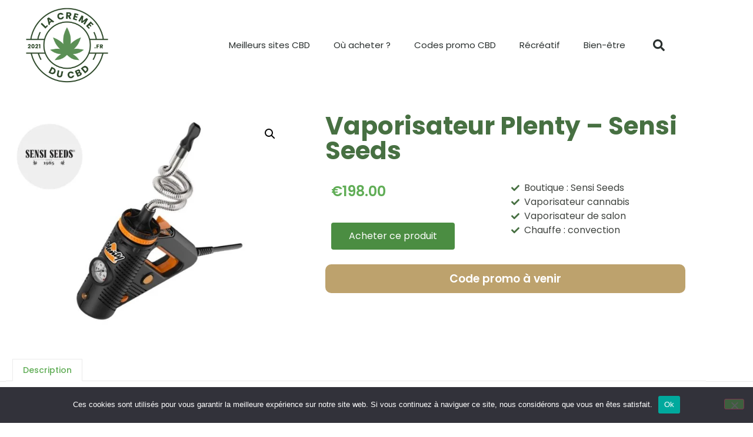

--- FILE ---
content_type: text/html; charset=UTF-8
request_url: https://www.lacremeducbd.fr/produit/p-sensiseeds-vapo110/
body_size: 40317
content:
<!doctype html>
<html lang="fr-FR" prefix="og: https://ogp.me/ns#">
<head><meta charset="UTF-8"><script>if(navigator.userAgent.match(/MSIE|Internet Explorer/i)||navigator.userAgent.match(/Trident\/7\..*?rv:11/i)){var href=document.location.href;if(!href.match(/[?&]nowprocket/)){if(href.indexOf("?")==-1){if(href.indexOf("#")==-1){document.location.href=href+"?nowprocket=1"}else{document.location.href=href.replace("#","?nowprocket=1#")}}else{if(href.indexOf("#")==-1){document.location.href=href+"&nowprocket=1"}else{document.location.href=href.replace("#","&nowprocket=1#")}}}}</script><script>(()=>{class RocketLazyLoadScripts{constructor(){this.v="2.0.4",this.userEvents=["keydown","keyup","mousedown","mouseup","mousemove","mouseover","mouseout","touchmove","touchstart","touchend","touchcancel","wheel","click","dblclick","input"],this.attributeEvents=["onblur","onclick","oncontextmenu","ondblclick","onfocus","onmousedown","onmouseenter","onmouseleave","onmousemove","onmouseout","onmouseover","onmouseup","onmousewheel","onscroll","onsubmit"]}async t(){this.i(),this.o(),/iP(ad|hone)/.test(navigator.userAgent)&&this.h(),this.u(),this.l(this),this.m(),this.k(this),this.p(this),this._(),await Promise.all([this.R(),this.L()]),this.lastBreath=Date.now(),this.S(this),this.P(),this.D(),this.O(),this.M(),await this.C(this.delayedScripts.normal),await this.C(this.delayedScripts.defer),await this.C(this.delayedScripts.async),await this.T(),await this.F(),await this.j(),await this.A(),window.dispatchEvent(new Event("rocket-allScriptsLoaded")),this.everythingLoaded=!0,this.lastTouchEnd&&await new Promise(t=>setTimeout(t,500-Date.now()+this.lastTouchEnd)),this.I(),this.H(),this.U(),this.W()}i(){this.CSPIssue=sessionStorage.getItem("rocketCSPIssue"),document.addEventListener("securitypolicyviolation",t=>{this.CSPIssue||"script-src-elem"!==t.violatedDirective||"data"!==t.blockedURI||(this.CSPIssue=!0,sessionStorage.setItem("rocketCSPIssue",!0))},{isRocket:!0})}o(){window.addEventListener("pageshow",t=>{this.persisted=t.persisted,this.realWindowLoadedFired=!0},{isRocket:!0}),window.addEventListener("pagehide",()=>{this.onFirstUserAction=null},{isRocket:!0})}h(){let t;function e(e){t=e}window.addEventListener("touchstart",e,{isRocket:!0}),window.addEventListener("touchend",function i(o){o.changedTouches[0]&&t.changedTouches[0]&&Math.abs(o.changedTouches[0].pageX-t.changedTouches[0].pageX)<10&&Math.abs(o.changedTouches[0].pageY-t.changedTouches[0].pageY)<10&&o.timeStamp-t.timeStamp<200&&(window.removeEventListener("touchstart",e,{isRocket:!0}),window.removeEventListener("touchend",i,{isRocket:!0}),"INPUT"===o.target.tagName&&"text"===o.target.type||(o.target.dispatchEvent(new TouchEvent("touchend",{target:o.target,bubbles:!0})),o.target.dispatchEvent(new MouseEvent("mouseover",{target:o.target,bubbles:!0})),o.target.dispatchEvent(new PointerEvent("click",{target:o.target,bubbles:!0,cancelable:!0,detail:1,clientX:o.changedTouches[0].clientX,clientY:o.changedTouches[0].clientY})),event.preventDefault()))},{isRocket:!0})}q(t){this.userActionTriggered||("mousemove"!==t.type||this.firstMousemoveIgnored?"keyup"===t.type||"mouseover"===t.type||"mouseout"===t.type||(this.userActionTriggered=!0,this.onFirstUserAction&&this.onFirstUserAction()):this.firstMousemoveIgnored=!0),"click"===t.type&&t.preventDefault(),t.stopPropagation(),t.stopImmediatePropagation(),"touchstart"===this.lastEvent&&"touchend"===t.type&&(this.lastTouchEnd=Date.now()),"click"===t.type&&(this.lastTouchEnd=0),this.lastEvent=t.type,t.composedPath&&t.composedPath()[0].getRootNode()instanceof ShadowRoot&&(t.rocketTarget=t.composedPath()[0]),this.savedUserEvents.push(t)}u(){this.savedUserEvents=[],this.userEventHandler=this.q.bind(this),this.userEvents.forEach(t=>window.addEventListener(t,this.userEventHandler,{passive:!1,isRocket:!0})),document.addEventListener("visibilitychange",this.userEventHandler,{isRocket:!0})}U(){this.userEvents.forEach(t=>window.removeEventListener(t,this.userEventHandler,{passive:!1,isRocket:!0})),document.removeEventListener("visibilitychange",this.userEventHandler,{isRocket:!0}),this.savedUserEvents.forEach(t=>{(t.rocketTarget||t.target).dispatchEvent(new window[t.constructor.name](t.type,t))})}m(){const t="return false",e=Array.from(this.attributeEvents,t=>"data-rocket-"+t),i="["+this.attributeEvents.join("],[")+"]",o="[data-rocket-"+this.attributeEvents.join("],[data-rocket-")+"]",s=(e,i,o)=>{o&&o!==t&&(e.setAttribute("data-rocket-"+i,o),e["rocket"+i]=new Function("event",o),e.setAttribute(i,t))};new MutationObserver(t=>{for(const n of t)"attributes"===n.type&&(n.attributeName.startsWith("data-rocket-")||this.everythingLoaded?n.attributeName.startsWith("data-rocket-")&&this.everythingLoaded&&this.N(n.target,n.attributeName.substring(12)):s(n.target,n.attributeName,n.target.getAttribute(n.attributeName))),"childList"===n.type&&n.addedNodes.forEach(t=>{if(t.nodeType===Node.ELEMENT_NODE)if(this.everythingLoaded)for(const i of[t,...t.querySelectorAll(o)])for(const t of i.getAttributeNames())e.includes(t)&&this.N(i,t.substring(12));else for(const e of[t,...t.querySelectorAll(i)])for(const t of e.getAttributeNames())this.attributeEvents.includes(t)&&s(e,t,e.getAttribute(t))})}).observe(document,{subtree:!0,childList:!0,attributeFilter:[...this.attributeEvents,...e]})}I(){this.attributeEvents.forEach(t=>{document.querySelectorAll("[data-rocket-"+t+"]").forEach(e=>{this.N(e,t)})})}N(t,e){const i=t.getAttribute("data-rocket-"+e);i&&(t.setAttribute(e,i),t.removeAttribute("data-rocket-"+e))}k(t){Object.defineProperty(HTMLElement.prototype,"onclick",{get(){return this.rocketonclick||null},set(e){this.rocketonclick=e,this.setAttribute(t.everythingLoaded?"onclick":"data-rocket-onclick","this.rocketonclick(event)")}})}S(t){function e(e,i){let o=e[i];e[i]=null,Object.defineProperty(e,i,{get:()=>o,set(s){t.everythingLoaded?o=s:e["rocket"+i]=o=s}})}e(document,"onreadystatechange"),e(window,"onload"),e(window,"onpageshow");try{Object.defineProperty(document,"readyState",{get:()=>t.rocketReadyState,set(e){t.rocketReadyState=e},configurable:!0}),document.readyState="loading"}catch(t){console.log("WPRocket DJE readyState conflict, bypassing")}}l(t){this.originalAddEventListener=EventTarget.prototype.addEventListener,this.originalRemoveEventListener=EventTarget.prototype.removeEventListener,this.savedEventListeners=[],EventTarget.prototype.addEventListener=function(e,i,o){o&&o.isRocket||!t.B(e,this)&&!t.userEvents.includes(e)||t.B(e,this)&&!t.userActionTriggered||e.startsWith("rocket-")||t.everythingLoaded?t.originalAddEventListener.call(this,e,i,o):(t.savedEventListeners.push({target:this,remove:!1,type:e,func:i,options:o}),"mouseenter"!==e&&"mouseleave"!==e||t.originalAddEventListener.call(this,e,t.savedUserEvents.push,o))},EventTarget.prototype.removeEventListener=function(e,i,o){o&&o.isRocket||!t.B(e,this)&&!t.userEvents.includes(e)||t.B(e,this)&&!t.userActionTriggered||e.startsWith("rocket-")||t.everythingLoaded?t.originalRemoveEventListener.call(this,e,i,o):t.savedEventListeners.push({target:this,remove:!0,type:e,func:i,options:o})}}J(t,e){this.savedEventListeners=this.savedEventListeners.filter(i=>{let o=i.type,s=i.target||window;return e!==o||t!==s||(this.B(o,s)&&(i.type="rocket-"+o),this.$(i),!1)})}H(){EventTarget.prototype.addEventListener=this.originalAddEventListener,EventTarget.prototype.removeEventListener=this.originalRemoveEventListener,this.savedEventListeners.forEach(t=>this.$(t))}$(t){t.remove?this.originalRemoveEventListener.call(t.target,t.type,t.func,t.options):this.originalAddEventListener.call(t.target,t.type,t.func,t.options)}p(t){let e;function i(e){return t.everythingLoaded?e:e.split(" ").map(t=>"load"===t||t.startsWith("load.")?"rocket-jquery-load":t).join(" ")}function o(o){function s(e){const s=o.fn[e];o.fn[e]=o.fn.init.prototype[e]=function(){return this[0]===window&&t.userActionTriggered&&("string"==typeof arguments[0]||arguments[0]instanceof String?arguments[0]=i(arguments[0]):"object"==typeof arguments[0]&&Object.keys(arguments[0]).forEach(t=>{const e=arguments[0][t];delete arguments[0][t],arguments[0][i(t)]=e})),s.apply(this,arguments),this}}if(o&&o.fn&&!t.allJQueries.includes(o)){const e={DOMContentLoaded:[],"rocket-DOMContentLoaded":[]};for(const t in e)document.addEventListener(t,()=>{e[t].forEach(t=>t())},{isRocket:!0});o.fn.ready=o.fn.init.prototype.ready=function(i){function s(){parseInt(o.fn.jquery)>2?setTimeout(()=>i.bind(document)(o)):i.bind(document)(o)}return"function"==typeof i&&(t.realDomReadyFired?!t.userActionTriggered||t.fauxDomReadyFired?s():e["rocket-DOMContentLoaded"].push(s):e.DOMContentLoaded.push(s)),o([])},s("on"),s("one"),s("off"),t.allJQueries.push(o)}e=o}t.allJQueries=[],o(window.jQuery),Object.defineProperty(window,"jQuery",{get:()=>e,set(t){o(t)}})}P(){const t=new Map;document.write=document.writeln=function(e){const i=document.currentScript,o=document.createRange(),s=i.parentElement;let n=t.get(i);void 0===n&&(n=i.nextSibling,t.set(i,n));const c=document.createDocumentFragment();o.setStart(c,0),c.appendChild(o.createContextualFragment(e)),s.insertBefore(c,n)}}async R(){return new Promise(t=>{this.userActionTriggered?t():this.onFirstUserAction=t})}async L(){return new Promise(t=>{document.addEventListener("DOMContentLoaded",()=>{this.realDomReadyFired=!0,t()},{isRocket:!0})})}async j(){return this.realWindowLoadedFired?Promise.resolve():new Promise(t=>{window.addEventListener("load",t,{isRocket:!0})})}M(){this.pendingScripts=[];this.scriptsMutationObserver=new MutationObserver(t=>{for(const e of t)e.addedNodes.forEach(t=>{"SCRIPT"!==t.tagName||t.noModule||t.isWPRocket||this.pendingScripts.push({script:t,promise:new Promise(e=>{const i=()=>{const i=this.pendingScripts.findIndex(e=>e.script===t);i>=0&&this.pendingScripts.splice(i,1),e()};t.addEventListener("load",i,{isRocket:!0}),t.addEventListener("error",i,{isRocket:!0}),setTimeout(i,1e3)})})})}),this.scriptsMutationObserver.observe(document,{childList:!0,subtree:!0})}async F(){await this.X(),this.pendingScripts.length?(await this.pendingScripts[0].promise,await this.F()):this.scriptsMutationObserver.disconnect()}D(){this.delayedScripts={normal:[],async:[],defer:[]},document.querySelectorAll("script[type$=rocketlazyloadscript]").forEach(t=>{t.hasAttribute("data-rocket-src")?t.hasAttribute("async")&&!1!==t.async?this.delayedScripts.async.push(t):t.hasAttribute("defer")&&!1!==t.defer||"module"===t.getAttribute("data-rocket-type")?this.delayedScripts.defer.push(t):this.delayedScripts.normal.push(t):this.delayedScripts.normal.push(t)})}async _(){await this.L();let t=[];document.querySelectorAll("script[type$=rocketlazyloadscript][data-rocket-src]").forEach(e=>{let i=e.getAttribute("data-rocket-src");if(i&&!i.startsWith("data:")){i.startsWith("//")&&(i=location.protocol+i);try{const o=new URL(i).origin;o!==location.origin&&t.push({src:o,crossOrigin:e.crossOrigin||"module"===e.getAttribute("data-rocket-type")})}catch(t){}}}),t=[...new Map(t.map(t=>[JSON.stringify(t),t])).values()],this.Y(t,"preconnect")}async G(t){if(await this.K(),!0!==t.noModule||!("noModule"in HTMLScriptElement.prototype))return new Promise(e=>{let i;function o(){(i||t).setAttribute("data-rocket-status","executed"),e()}try{if(navigator.userAgent.includes("Firefox/")||""===navigator.vendor||this.CSPIssue)i=document.createElement("script"),[...t.attributes].forEach(t=>{let e=t.nodeName;"type"!==e&&("data-rocket-type"===e&&(e="type"),"data-rocket-src"===e&&(e="src"),i.setAttribute(e,t.nodeValue))}),t.text&&(i.text=t.text),t.nonce&&(i.nonce=t.nonce),i.hasAttribute("src")?(i.addEventListener("load",o,{isRocket:!0}),i.addEventListener("error",()=>{i.setAttribute("data-rocket-status","failed-network"),e()},{isRocket:!0}),setTimeout(()=>{i.isConnected||e()},1)):(i.text=t.text,o()),i.isWPRocket=!0,t.parentNode.replaceChild(i,t);else{const i=t.getAttribute("data-rocket-type"),s=t.getAttribute("data-rocket-src");i?(t.type=i,t.removeAttribute("data-rocket-type")):t.removeAttribute("type"),t.addEventListener("load",o,{isRocket:!0}),t.addEventListener("error",i=>{this.CSPIssue&&i.target.src.startsWith("data:")?(console.log("WPRocket: CSP fallback activated"),t.removeAttribute("src"),this.G(t).then(e)):(t.setAttribute("data-rocket-status","failed-network"),e())},{isRocket:!0}),s?(t.fetchPriority="high",t.removeAttribute("data-rocket-src"),t.src=s):t.src="data:text/javascript;base64,"+window.btoa(unescape(encodeURIComponent(t.text)))}}catch(i){t.setAttribute("data-rocket-status","failed-transform"),e()}});t.setAttribute("data-rocket-status","skipped")}async C(t){const e=t.shift();return e?(e.isConnected&&await this.G(e),this.C(t)):Promise.resolve()}O(){this.Y([...this.delayedScripts.normal,...this.delayedScripts.defer,...this.delayedScripts.async],"preload")}Y(t,e){this.trash=this.trash||[];let i=!0;var o=document.createDocumentFragment();t.forEach(t=>{const s=t.getAttribute&&t.getAttribute("data-rocket-src")||t.src;if(s&&!s.startsWith("data:")){const n=document.createElement("link");n.href=s,n.rel=e,"preconnect"!==e&&(n.as="script",n.fetchPriority=i?"high":"low"),t.getAttribute&&"module"===t.getAttribute("data-rocket-type")&&(n.crossOrigin=!0),t.crossOrigin&&(n.crossOrigin=t.crossOrigin),t.integrity&&(n.integrity=t.integrity),t.nonce&&(n.nonce=t.nonce),o.appendChild(n),this.trash.push(n),i=!1}}),document.head.appendChild(o)}W(){this.trash.forEach(t=>t.remove())}async T(){try{document.readyState="interactive"}catch(t){}this.fauxDomReadyFired=!0;try{await this.K(),this.J(document,"readystatechange"),document.dispatchEvent(new Event("rocket-readystatechange")),await this.K(),document.rocketonreadystatechange&&document.rocketonreadystatechange(),await this.K(),this.J(document,"DOMContentLoaded"),document.dispatchEvent(new Event("rocket-DOMContentLoaded")),await this.K(),this.J(window,"DOMContentLoaded"),window.dispatchEvent(new Event("rocket-DOMContentLoaded"))}catch(t){console.error(t)}}async A(){try{document.readyState="complete"}catch(t){}try{await this.K(),this.J(document,"readystatechange"),document.dispatchEvent(new Event("rocket-readystatechange")),await this.K(),document.rocketonreadystatechange&&document.rocketonreadystatechange(),await this.K(),this.J(window,"load"),window.dispatchEvent(new Event("rocket-load")),await this.K(),window.rocketonload&&window.rocketonload(),await this.K(),this.allJQueries.forEach(t=>t(window).trigger("rocket-jquery-load")),await this.K(),this.J(window,"pageshow");const t=new Event("rocket-pageshow");t.persisted=this.persisted,window.dispatchEvent(t),await this.K(),window.rocketonpageshow&&window.rocketonpageshow({persisted:this.persisted})}catch(t){console.error(t)}}async K(){Date.now()-this.lastBreath>45&&(await this.X(),this.lastBreath=Date.now())}async X(){return document.hidden?new Promise(t=>setTimeout(t)):new Promise(t=>requestAnimationFrame(t))}B(t,e){return e===document&&"readystatechange"===t||(e===document&&"DOMContentLoaded"===t||(e===window&&"DOMContentLoaded"===t||(e===window&&"load"===t||e===window&&"pageshow"===t)))}static run(){(new RocketLazyLoadScripts).t()}}RocketLazyLoadScripts.run()})();</script>
	
	<meta name="viewport" content="width=device-width, initial-scale=1">
	<link rel="profile" href="https://gmpg.org/xfn/11">
	<script type="rocketlazyloadscript">window._wca = window._wca || [];</script>

<!-- Optimisation des moteurs de recherche par Rank Math - https://rankmath.com/ -->
<title>Vaporisateur Plenty - Sensi Seeds - lacremeducbd.fr</title>
<meta name="description" content="Ce vaporisateur de salon est prisé par les passionnés de produits au CBD. Ce vapo à convection est en vente à un prix de 198€ ! Ce vaporisateur Plenty est"/>
<meta name="robots" content="follow, index, max-snippet:-1, max-video-preview:-1, max-image-preview:large"/>
<link rel="canonical" href="https://www.lacremeducbd.fr/produit/p-sensiseeds-vapo110/" />
<meta property="og:locale" content="fr_FR" />
<meta property="og:type" content="product" />
<meta property="og:title" content="Vaporisateur Plenty - Sensi Seeds - lacremeducbd.fr" />
<meta property="og:description" content="Ce vaporisateur de salon est prisé par les passionnés de produits au CBD. Ce vapo à convection est en vente à un prix de 198€ ! Ce vaporisateur Plenty est" />
<meta property="og:url" content="https://www.lacremeducbd.fr/produit/p-sensiseeds-vapo110/" />
<meta property="og:site_name" content="lacremeducbd.fr" />
<meta property="og:updated_time" content="2022-03-23T18:54:16+01:00" />
<meta property="og:image" content="https://www.lacremeducbd.fr/wp-content/uploads/2021/04/lien-sensiseeds-vapo110.jpg" />
<meta property="og:image:secure_url" content="https://www.lacremeducbd.fr/wp-content/uploads/2021/04/lien-sensiseeds-vapo110.jpg" />
<meta property="og:image:width" content="800" />
<meta property="og:image:height" content="600" />
<meta property="og:image:alt" content="Vaporisateur Plenty - Sensi Seeds" />
<meta property="og:image:type" content="image/jpeg" />
<meta property="product:price:amount" content="198" />
<meta property="product:price:currency" content="EUR" />
<meta property="product:availability" content="instock" />
<meta name="twitter:card" content="summary_large_image" />
<meta name="twitter:title" content="Vaporisateur Plenty - Sensi Seeds - lacremeducbd.fr" />
<meta name="twitter:description" content="Ce vaporisateur de salon est prisé par les passionnés de produits au CBD. Ce vapo à convection est en vente à un prix de 198€ ! Ce vaporisateur Plenty est" />
<meta name="twitter:image" content="https://www.lacremeducbd.fr/wp-content/uploads/2021/04/lien-sensiseeds-vapo110.jpg" />
<meta name="twitter:label1" content="Prix" />
<meta name="twitter:data1" content="&euro;198.00" />
<meta name="twitter:label2" content="Disponibilité" />
<meta name="twitter:data2" content="En stock" />
<script type="application/ld+json" class="rank-math-schema">{"@context":"https://schema.org","@graph":[{"@type":"Organization","@id":"https://www.lacremeducbd.fr/#organization","name":"La Cr\u00e8me du CBD","logo":{"@type":"ImageObject","@id":"https://www.lacremeducbd.fr/#logo","url":"https://www.lacremeducbd.fr/wp-content/uploads/2021/03/cropped-logo-la-creme-cbd-1.png","contentUrl":"https://www.lacremeducbd.fr/wp-content/uploads/2021/03/cropped-logo-la-creme-cbd-1.png","caption":"La Cr\u00e8me du CBD","inLanguage":"fr-FR","width":"512","height":"512"}},{"@type":"WebSite","@id":"https://www.lacremeducbd.fr/#website","url":"https://www.lacremeducbd.fr","name":"La Cr\u00e8me du CBD","publisher":{"@id":"https://www.lacremeducbd.fr/#organization"},"inLanguage":"fr-FR"},{"@type":"ImageObject","@id":"https://www.lacremeducbd.fr/wp-content/uploads/2021/04/lien-sensiseeds-vapo110.jpg","url":"https://www.lacremeducbd.fr/wp-content/uploads/2021/04/lien-sensiseeds-vapo110.jpg","width":"800","height":"600","caption":"Vaporisateur Plenty - Sensi Seeds","inLanguage":"fr-FR"},{"@type":"ItemPage","@id":"https://www.lacremeducbd.fr/produit/p-sensiseeds-vapo110/#webpage","url":"https://www.lacremeducbd.fr/produit/p-sensiseeds-vapo110/","name":"Vaporisateur Plenty - Sensi Seeds - lacremeducbd.fr","datePublished":"2022-03-23T18:54:10+01:00","dateModified":"2022-03-23T18:54:16+01:00","isPartOf":{"@id":"https://www.lacremeducbd.fr/#website"},"primaryImageOfPage":{"@id":"https://www.lacremeducbd.fr/wp-content/uploads/2021/04/lien-sensiseeds-vapo110.jpg"},"inLanguage":"fr-FR"},{"@type":"Product","name":"Vaporisateur Plenty - Sensi Seeds - lacremeducbd.fr","description":"Ce vaporisateur de salon est pris\u00e9 par les passionn\u00e9s de produits au CBD. Ce vapo \u00e0 convection est en vente \u00e0 un prix de 198\u20ac ! Ce vaporisateur Plenty est fabriqu\u00e9 par la marque Storz &amp; Bickel, il est adapt\u00e9 pour consommer du cannabis l\u00e9gal et son syst\u00e8me de chauffe est la convection. Ce produit est tr\u00e8s estim\u00e9. Si vous avez s\u00e9lectionn\u00e9 ce produit pour son efficacit\u00e9, ne soyez pas h\u00e9sitant ! Pour finir, ce vaporisateur de salon \u00e0 convection est vendu par Sensi Seeds, une r\u00e9f\u00e9rence.","sku":"p-sensiseeds-vapo110","category":"Vaporisateur CBD","mainEntityOfPage":{"@id":"https://www.lacremeducbd.fr/produit/p-sensiseeds-vapo110/#webpage"},"image":[{"@type":"ImageObject","url":"https://www.lacremeducbd.fr/wp-content/uploads/2021/04/lien-sensiseeds-vapo110.jpg","height":"600","width":"800"}],"offers":{"@type":"Offer","price":"198.00","priceCurrency":"EUR","priceValidUntil":"2027-12-31","availability":"http://schema.org/InStock","itemCondition":"NewCondition","url":"https://www.lacremeducbd.fr/produit/p-sensiseeds-vapo110/","seller":{"@type":"Organization","@id":"https://www.lacremeducbd.fr/","name":"La Cr\u00e8me du CBD","url":"https://www.lacremeducbd.fr","logo":"https://www.lacremeducbd.fr/wp-content/uploads/2021/03/cropped-logo-la-creme-cbd-1.png"}},"@id":"https://www.lacremeducbd.fr/produit/p-sensiseeds-vapo110/#richSnippet"}]}</script>
<!-- /Extension Rank Math WordPress SEO -->

<link rel='dns-prefetch' href='//static.klaviyo.com' />
<link rel='dns-prefetch' href='//stats.wp.com' />
<link rel="alternate" type="application/rss+xml" title="lacremeducbd.fr &raquo; Flux" href="https://www.lacremeducbd.fr/feed/" />
<link rel="alternate" type="application/rss+xml" title="lacremeducbd.fr &raquo; Flux des commentaires" href="https://www.lacremeducbd.fr/comments/feed/" />
<link rel="alternate" type="application/rss+xml" title="lacremeducbd.fr &raquo; Vaporisateur Plenty &#8211; Sensi Seeds Flux des commentaires" href="https://www.lacremeducbd.fr/produit/p-sensiseeds-vapo110/feed/" />
<link rel="alternate" title="oEmbed (JSON)" type="application/json+oembed" href="https://www.lacremeducbd.fr/wp-json/oembed/1.0/embed?url=https%3A%2F%2Fwww.lacremeducbd.fr%2Fproduit%2Fp-sensiseeds-vapo110%2F" />
<link rel="alternate" title="oEmbed (XML)" type="text/xml+oembed" href="https://www.lacremeducbd.fr/wp-json/oembed/1.0/embed?url=https%3A%2F%2Fwww.lacremeducbd.fr%2Fproduit%2Fp-sensiseeds-vapo110%2F&#038;format=xml" />
<style id='wp-img-auto-sizes-contain-inline-css'>
img:is([sizes=auto i],[sizes^="auto," i]){contain-intrinsic-size:3000px 1500px}
/*# sourceURL=wp-img-auto-sizes-contain-inline-css */
</style>
<link data-minify="1" rel='stylesheet' id='local-fonts-css' href='https://www.lacremeducbd.fr/wp-content/cache/min/1/wp-content/plugins/awp-optimize/css/font-faces.css?ver=1742061138' media='all' />
<link data-minify="1" rel='stylesheet' id='tweaks-css' href='https://www.lacremeducbd.fr/wp-content/cache/min/1/wp-content/plugins/awp-optimize/css/tweaks.css?ver=1742061138' media='all' />
<style id='wp-emoji-styles-inline-css'>

	img.wp-smiley, img.emoji {
		display: inline !important;
		border: none !important;
		box-shadow: none !important;
		height: 1em !important;
		width: 1em !important;
		margin: 0 0.07em !important;
		vertical-align: -0.1em !important;
		background: none !important;
		padding: 0 !important;
	}
/*# sourceURL=wp-emoji-styles-inline-css */
</style>
<link rel='stylesheet' id='cookie-notice-front-css' href='https://www.lacremeducbd.fr/wp-content/plugins/cookie-notice/css/front.min.css?ver=2.5.11' media='all' />
<link rel='stylesheet' id='kk-star-ratings-css' href='https://www.lacremeducbd.fr/wp-content/plugins/kk-star-ratings/src/core/public/css/kk-star-ratings.min.css?ver=5.4.10.3' media='all' />
<link rel='stylesheet' id='photoswipe-css' href='https://www.lacremeducbd.fr/wp-content/plugins/woocommerce/assets/css/photoswipe/photoswipe.min.css?ver=10.4.3' media='all' />
<link rel='stylesheet' id='photoswipe-default-skin-css' href='https://www.lacremeducbd.fr/wp-content/plugins/woocommerce/assets/css/photoswipe/default-skin/default-skin.min.css?ver=10.4.3' media='all' />
<link data-minify="1" rel='stylesheet' id='woocommerce-layout-css' href='https://www.lacremeducbd.fr/wp-content/cache/min/1/wp-content/plugins/woocommerce/assets/css/woocommerce-layout.css?ver=1742061138' media='all' />
<style id='woocommerce-layout-inline-css'>

	.infinite-scroll .woocommerce-pagination {
		display: none;
	}
/*# sourceURL=woocommerce-layout-inline-css */
</style>
<link data-minify="1" rel='stylesheet' id='woocommerce-smallscreen-css' href='https://www.lacremeducbd.fr/wp-content/cache/min/1/wp-content/plugins/woocommerce/assets/css/woocommerce-smallscreen.css?ver=1742061138' media='only screen and (max-width: 768px)' />
<link data-minify="1" rel='stylesheet' id='woocommerce-general-css' href='https://www.lacremeducbd.fr/wp-content/cache/min/1/wp-content/plugins/woocommerce/assets/css/woocommerce.css?ver=1742061138' media='all' />
<style id='woocommerce-inline-inline-css'>
.woocommerce form .form-row .required { visibility: visible; }
/*# sourceURL=woocommerce-inline-inline-css */
</style>
<link data-minify="1" rel='stylesheet' id='hello-elementor-css' href='https://www.lacremeducbd.fr/wp-content/cache/min/1/wp-content/themes/hello-elementor/assets/css/reset.css?ver=1749407408' media='all' />
<link data-minify="1" rel='stylesheet' id='hello-elementor-theme-style-css' href='https://www.lacremeducbd.fr/wp-content/cache/min/1/wp-content/themes/hello-elementor/assets/css/theme.css?ver=1749407408' media='all' />
<link data-minify="1" rel='stylesheet' id='hello-elementor-header-footer-css' href='https://www.lacremeducbd.fr/wp-content/cache/min/1/wp-content/themes/hello-elementor/assets/css/header-footer.css?ver=1749407408' media='all' />
<link rel='stylesheet' id='elementor-frontend-css' href='https://www.lacremeducbd.fr/wp-content/plugins/elementor/assets/css/frontend.min.css?ver=3.34.1' media='all' />
<style id='elementor-frontend-inline-css'>
.elementor-kit-5{--e-global-color-primary:#477042;--e-global-color-secondary:#404440;--e-global-color-text:#595959;--e-global-color-accent:#4B8D42;--e-global-color-3f223bf:#E6ECE0;--e-global-color-991c367:#2D472A;--e-global-color-eb73361:#DEC593;--e-global-color-fe1401d:#BDA26D;--e-global-color-49119e0:#DAE4CF;--e-global-color-b331865:#9EC865;--e-global-color-359e59d:#EFEFEF;--e-global-color-27372f0:#40603B;--e-global-color-35698a3:#93C055;--e-global-typography-primary-font-family:"Poppins";--e-global-typography-primary-font-weight:600;--e-global-typography-secondary-font-family:"Poppins";--e-global-typography-secondary-font-weight:400;--e-global-typography-text-font-family:"Poppins";--e-global-typography-text-font-weight:400;--e-global-typography-accent-font-family:"Poppins";--e-global-typography-accent-font-weight:500;color:var( --e-global-color-text );font-family:"Poppins", Sans-serif;}.elementor-kit-5 button,.elementor-kit-5 input[type="button"],.elementor-kit-5 input[type="submit"],.elementor-kit-5 .elementor-button{background-color:var( --e-global-color-accent );color:#FFFFFF;}.elementor-kit-5 button:hover,.elementor-kit-5 button:focus,.elementor-kit-5 input[type="button"]:hover,.elementor-kit-5 input[type="button"]:focus,.elementor-kit-5 input[type="submit"]:hover,.elementor-kit-5 input[type="submit"]:focus,.elementor-kit-5 .elementor-button:hover,.elementor-kit-5 .elementor-button:focus{background-color:var( --e-global-color-primary );color:#FFFFFF;}.elementor-kit-5 e-page-transition{background-color:#FFBC7D;}.elementor-kit-5 a{color:var( --e-global-color-35698a3 );font-family:"Poppins", Sans-serif;}.elementor-kit-5 h2{font-size:45px;}.elementor-section.elementor-section-boxed > .elementor-container{max-width:1140px;}.e-con{--container-max-width:1140px;}.elementor-widget:not(:last-child){margin-block-end:20px;}.elementor-element{--widgets-spacing:20px 20px;--widgets-spacing-row:20px;--widgets-spacing-column:20px;}{}h1.entry-title{display:var(--page-title-display);}@media(max-width:1024px){.elementor-kit-5 h2{font-size:30px;}.elementor-section.elementor-section-boxed > .elementor-container{max-width:1024px;}.e-con{--container-max-width:1024px;}}@media(max-width:767px){.elementor-kit-5 h2{font-size:28px;}.elementor-section.elementor-section-boxed > .elementor-container{max-width:767px;}.e-con{--container-max-width:767px;}}
.elementor-7 .elementor-element.elementor-element-209dedc6 > .elementor-container > .elementor-column > .elementor-widget-wrap{align-content:center;align-items:center;}.elementor-7 .elementor-element.elementor-element-209dedc6:not(.elementor-motion-effects-element-type-background), .elementor-7 .elementor-element.elementor-element-209dedc6 > .elementor-motion-effects-container > .elementor-motion-effects-layer{background-color:#ffffff;}.elementor-7 .elementor-element.elementor-element-209dedc6 > .elementor-container{min-height:80px;}.elementor-7 .elementor-element.elementor-element-209dedc6{transition:background 0.3s, border 0.3s, border-radius 0.3s, box-shadow 0.3s;margin-top:10px;margin-bottom:10px;}.elementor-7 .elementor-element.elementor-element-209dedc6 > .elementor-background-overlay{transition:background 0.3s, border-radius 0.3s, opacity 0.3s;}.elementor-widget-theme-site-logo .widget-image-caption{color:var( --e-global-color-text );}.elementor-7 .elementor-element.elementor-element-fc6fcd5 img{width:150px;max-width:150px;}.elementor-widget-nav-menu .elementor-nav-menu--main .elementor-item{color:var( --e-global-color-text );fill:var( --e-global-color-text );}.elementor-widget-nav-menu .elementor-nav-menu--main .elementor-item:hover,
					.elementor-widget-nav-menu .elementor-nav-menu--main .elementor-item.elementor-item-active,
					.elementor-widget-nav-menu .elementor-nav-menu--main .elementor-item.highlighted,
					.elementor-widget-nav-menu .elementor-nav-menu--main .elementor-item:focus{color:var( --e-global-color-accent );fill:var( --e-global-color-accent );}.elementor-widget-nav-menu .elementor-nav-menu--main:not(.e--pointer-framed) .elementor-item:before,
					.elementor-widget-nav-menu .elementor-nav-menu--main:not(.e--pointer-framed) .elementor-item:after{background-color:var( --e-global-color-accent );}.elementor-widget-nav-menu .e--pointer-framed .elementor-item:before,
					.elementor-widget-nav-menu .e--pointer-framed .elementor-item:after{border-color:var( --e-global-color-accent );}.elementor-widget-nav-menu{--e-nav-menu-divider-color:var( --e-global-color-text );}.elementor-7 .elementor-element.elementor-element-7c4848fe .elementor-menu-toggle{margin-left:auto;background-color:rgba(0,0,0,0);border-width:0px;border-radius:0px;}.elementor-7 .elementor-element.elementor-element-7c4848fe .elementor-nav-menu .elementor-item{font-size:15px;}.elementor-7 .elementor-element.elementor-element-7c4848fe .elementor-nav-menu--main .elementor-item{color:#2a302f;fill:#2a302f;padding-top:40px;padding-bottom:40px;}.elementor-7 .elementor-element.elementor-element-7c4848fe .elementor-nav-menu--main .elementor-item:hover,
					.elementor-7 .elementor-element.elementor-element-7c4848fe .elementor-nav-menu--main .elementor-item.elementor-item-active,
					.elementor-7 .elementor-element.elementor-element-7c4848fe .elementor-nav-menu--main .elementor-item.highlighted,
					.elementor-7 .elementor-element.elementor-element-7c4848fe .elementor-nav-menu--main .elementor-item:focus{color:var( --e-global-color-accent );fill:var( --e-global-color-accent );}.elementor-7 .elementor-element.elementor-element-7c4848fe .elementor-nav-menu--dropdown a, .elementor-7 .elementor-element.elementor-element-7c4848fe .elementor-menu-toggle{color:#000000;fill:#000000;}.elementor-7 .elementor-element.elementor-element-7c4848fe .elementor-nav-menu--dropdown{background-color:#f2f2f2;}.elementor-7 .elementor-element.elementor-element-7c4848fe .elementor-nav-menu--dropdown a:hover,
					.elementor-7 .elementor-element.elementor-element-7c4848fe .elementor-nav-menu--dropdown a:focus,
					.elementor-7 .elementor-element.elementor-element-7c4848fe .elementor-nav-menu--dropdown a.elementor-item-active,
					.elementor-7 .elementor-element.elementor-element-7c4848fe .elementor-nav-menu--dropdown a.highlighted,
					.elementor-7 .elementor-element.elementor-element-7c4848fe .elementor-menu-toggle:hover,
					.elementor-7 .elementor-element.elementor-element-7c4848fe .elementor-menu-toggle:focus{color:var( --e-global-color-991c367 );}.elementor-7 .elementor-element.elementor-element-7c4848fe .elementor-nav-menu--dropdown a:hover,
					.elementor-7 .elementor-element.elementor-element-7c4848fe .elementor-nav-menu--dropdown a:focus,
					.elementor-7 .elementor-element.elementor-element-7c4848fe .elementor-nav-menu--dropdown a.elementor-item-active,
					.elementor-7 .elementor-element.elementor-element-7c4848fe .elementor-nav-menu--dropdown a.highlighted{background-color:var( --e-global-color-3f223bf );}.elementor-7 .elementor-element.elementor-element-7c4848fe .elementor-nav-menu--dropdown .elementor-item, .elementor-7 .elementor-element.elementor-element-7c4848fe .elementor-nav-menu--dropdown  .elementor-sub-item{font-size:15px;}.elementor-7 .elementor-element.elementor-element-7c4848fe div.elementor-menu-toggle{color:#000000;}.elementor-7 .elementor-element.elementor-element-7c4848fe div.elementor-menu-toggle svg{fill:#000000;}.elementor-7 .elementor-element.elementor-element-7c4848fe div.elementor-menu-toggle:hover, .elementor-7 .elementor-element.elementor-element-7c4848fe div.elementor-menu-toggle:focus{color:var( --e-global-color-primary );}.elementor-7 .elementor-element.elementor-element-7c4848fe div.elementor-menu-toggle:hover svg, .elementor-7 .elementor-element.elementor-element-7c4848fe div.elementor-menu-toggle:focus svg{fill:var( --e-global-color-primary );}.elementor-7 .elementor-element.elementor-element-7c4848fe{--nav-menu-icon-size:25px;}.elementor-widget-search-form .elementor-search-form__input,
					.elementor-widget-search-form .elementor-search-form__icon,
					.elementor-widget-search-form .elementor-lightbox .dialog-lightbox-close-button,
					.elementor-widget-search-form .elementor-lightbox .dialog-lightbox-close-button:hover,
					.elementor-widget-search-form.elementor-search-form--skin-full_screen input[type="search"].elementor-search-form__input{color:var( --e-global-color-text );fill:var( --e-global-color-text );}.elementor-widget-search-form .elementor-search-form__submit{background-color:var( --e-global-color-secondary );}.elementor-7 .elementor-element.elementor-element-13039e47 .elementor-search-form{text-align:end;}.elementor-7 .elementor-element.elementor-element-13039e47 .elementor-search-form__toggle{--e-search-form-toggle-size:40px;--e-search-form-toggle-color:#2a302f;--e-search-form-toggle-background-color:rgba(0,0,0,0);--e-search-form-toggle-icon-size:calc(50em / 100);}.elementor-7 .elementor-element.elementor-element-13039e47.elementor-search-form--skin-full_screen .elementor-search-form__container{background-color:rgba(0,0,0,0.87);}.elementor-7 .elementor-element.elementor-element-13039e47 input[type="search"].elementor-search-form__input{font-size:35px;}.elementor-7 .elementor-element.elementor-element-13039e47:not(.elementor-search-form--skin-full_screen) .elementor-search-form__container{border-radius:3px;}.elementor-7 .elementor-element.elementor-element-13039e47.elementor-search-form--skin-full_screen input[type="search"].elementor-search-form__input{border-radius:3px;}.elementor-theme-builder-content-area{height:400px;}.elementor-location-header:before, .elementor-location-footer:before{content:"";display:table;clear:both;}@media(min-width:768px){.elementor-7 .elementor-element.elementor-element-4867e7ea{width:20%;}.elementor-7 .elementor-element.elementor-element-5fd2bfa{width:75%;}.elementor-7 .elementor-element.elementor-element-41179b17{width:5%;}}@media(max-width:1024px){.elementor-7 .elementor-element.elementor-element-209dedc6{padding:10px 20px 10px 20px;}.elementor-7 .elementor-element.elementor-element-fc6fcd5 img{max-width:150px;}.elementor-7 .elementor-element.elementor-element-7c4848fe .elementor-nav-menu--main > .elementor-nav-menu > li > .elementor-nav-menu--dropdown, .elementor-7 .elementor-element.elementor-element-7c4848fe .elementor-nav-menu__container.elementor-nav-menu--dropdown{margin-top:45px !important;}}@media(max-width:767px){.elementor-7 .elementor-element.elementor-element-209dedc6{padding:5px 20px 5px 10px;}.elementor-7 .elementor-element.elementor-element-4867e7ea{width:50%;}.elementor-7 .elementor-element.elementor-element-fc6fcd5 img{width:120px;}.elementor-7 .elementor-element.elementor-element-5fd2bfa{width:35%;}.elementor-7 .elementor-element.elementor-element-7c4848fe .elementor-nav-menu--main > .elementor-nav-menu > li > .elementor-nav-menu--dropdown, .elementor-7 .elementor-element.elementor-element-7c4848fe .elementor-nav-menu__container.elementor-nav-menu--dropdown{margin-top:35px !important;}.elementor-7 .elementor-element.elementor-element-41179b17{width:15%;}}
.elementor-285 .elementor-element.elementor-element-6c61f4f1 > .elementor-container{max-width:1180px;}.elementor-285 .elementor-element.elementor-element-6c61f4f1{margin-top:60px;margin-bottom:0px;}.elementor-285 .elementor-element.elementor-element-1b1a8fcb > .elementor-element-populated{border-style:solid;border-width:0px 0px 0px 0px;border-color:#EBEBEB;}.elementor-bc-flex-widget .elementor-285 .elementor-element.elementor-element-1b8f6c3.elementor-column .elementor-widget-wrap{align-items:flex-start;}.elementor-285 .elementor-element.elementor-element-1b8f6c3.elementor-column.elementor-element[data-element_type="column"] > .elementor-widget-wrap.elementor-element-populated{align-content:flex-start;align-items:flex-start;}.elementor-widget-heading .elementor-heading-title{color:var( --e-global-color-primary );}.elementor-285 .elementor-element.elementor-element-cde963c > .elementor-widget-container{margin:20px 0px 20px 0px;}.elementor-285 .elementor-element.elementor-element-cde963c .elementor-heading-title{font-family:"Poppins", Sans-serif;font-size:16px;font-weight:600;color:var( --e-global-color-accent );}.elementor-widget-image .widget-image-caption{color:var( --e-global-color-text );}.elementor-285 .elementor-element.elementor-element-e1a3516 > .elementor-widget-container{margin:0px 0px 10px 0px;}.elementor-285 .elementor-element.elementor-element-e1a3516{text-align:start;}.elementor-285 .elementor-element.elementor-element-e1a3516 img{max-width:110px;}.elementor-285 .elementor-element.elementor-element-4bf8072 > .elementor-element-populated{margin:40px 0px 0px 0px;--e-column-margin-right:0px;--e-column-margin-left:0px;}.elementor-widget-text-editor{color:var( --e-global-color-text );}.elementor-widget-text-editor.elementor-drop-cap-view-stacked .elementor-drop-cap{background-color:var( --e-global-color-primary );}.elementor-widget-text-editor.elementor-drop-cap-view-framed .elementor-drop-cap, .elementor-widget-text-editor.elementor-drop-cap-view-default .elementor-drop-cap{color:var( --e-global-color-primary );border-color:var( --e-global-color-primary );}.elementor-285 .elementor-element.elementor-element-b272d75 > .elementor-widget-container{padding:0px 30px 0px 0px;}.elementor-285 .elementor-element.elementor-element-b272d75{text-align:justify;font-family:"Poppins", Sans-serif;color:#666666;}.elementor-285 .elementor-element.elementor-element-64e57dee > .elementor-widget-container{margin:20px 0px 20px 0px;}.elementor-285 .elementor-element.elementor-element-64e57dee .elementor-heading-title{font-family:"Poppins", Sans-serif;font-size:16px;font-weight:600;color:var( --e-global-color-accent );}.elementor-widget-nav-menu .elementor-nav-menu--main .elementor-item{color:var( --e-global-color-text );fill:var( --e-global-color-text );}.elementor-widget-nav-menu .elementor-nav-menu--main .elementor-item:hover,
					.elementor-widget-nav-menu .elementor-nav-menu--main .elementor-item.elementor-item-active,
					.elementor-widget-nav-menu .elementor-nav-menu--main .elementor-item.highlighted,
					.elementor-widget-nav-menu .elementor-nav-menu--main .elementor-item:focus{color:var( --e-global-color-accent );fill:var( --e-global-color-accent );}.elementor-widget-nav-menu .elementor-nav-menu--main:not(.e--pointer-framed) .elementor-item:before,
					.elementor-widget-nav-menu .elementor-nav-menu--main:not(.e--pointer-framed) .elementor-item:after{background-color:var( --e-global-color-accent );}.elementor-widget-nav-menu .e--pointer-framed .elementor-item:before,
					.elementor-widget-nav-menu .e--pointer-framed .elementor-item:after{border-color:var( --e-global-color-accent );}.elementor-widget-nav-menu{--e-nav-menu-divider-color:var( --e-global-color-text );}.elementor-285 .elementor-element.elementor-element-0a93c12 .elementor-nav-menu .elementor-item{font-family:"Poppins", Sans-serif;font-weight:500;}.elementor-285 .elementor-element.elementor-element-0a93c12 .elementor-nav-menu--main .elementor-item{color:#000000;fill:#000000;padding-left:0px;padding-right:0px;padding-top:0px;padding-bottom:0px;}.elementor-285 .elementor-element.elementor-element-0a93c12 .elementor-nav-menu--main .elementor-item:hover,
					.elementor-285 .elementor-element.elementor-element-0a93c12 .elementor-nav-menu--main .elementor-item.elementor-item-active,
					.elementor-285 .elementor-element.elementor-element-0a93c12 .elementor-nav-menu--main .elementor-item.highlighted,
					.elementor-285 .elementor-element.elementor-element-0a93c12 .elementor-nav-menu--main .elementor-item:focus{color:#60AD56;fill:#60AD56;}.elementor-285 .elementor-element.elementor-element-0a93c12 .elementor-nav-menu--main .elementor-item.elementor-item-active{color:#666666;}.elementor-285 .elementor-element.elementor-element-0a93c12{--e-nav-menu-horizontal-menu-item-margin:calc( 15px / 2 );}.elementor-285 .elementor-element.elementor-element-0a93c12 .elementor-nav-menu--main:not(.elementor-nav-menu--layout-horizontal) .elementor-nav-menu > li:not(:last-child){margin-bottom:15px;}.elementor-285 .elementor-element.elementor-element-12296c0c > .elementor-element-populated{border-style:solid;border-width:0px 0px 0px 0px;border-color:#EBEBEB;}.elementor-285 .elementor-element.elementor-element-2edd63e9 > .elementor-widget-container{margin:20px 0px 20px 0px;}.elementor-285 .elementor-element.elementor-element-2edd63e9 .elementor-heading-title{font-family:"Poppins", Sans-serif;font-size:16px;font-weight:600;color:var( --e-global-color-accent );}.elementor-285 .elementor-element.elementor-element-dde07c6 .elementor-nav-menu .elementor-item{font-family:"Poppins", Sans-serif;font-weight:500;}.elementor-285 .elementor-element.elementor-element-dde07c6 .elementor-nav-menu--main .elementor-item{color:#000000;fill:#000000;padding-left:0px;padding-right:0px;padding-top:0px;padding-bottom:0px;}.elementor-285 .elementor-element.elementor-element-dde07c6 .elementor-nav-menu--main .elementor-item:hover,
					.elementor-285 .elementor-element.elementor-element-dde07c6 .elementor-nav-menu--main .elementor-item.elementor-item-active,
					.elementor-285 .elementor-element.elementor-element-dde07c6 .elementor-nav-menu--main .elementor-item.highlighted,
					.elementor-285 .elementor-element.elementor-element-dde07c6 .elementor-nav-menu--main .elementor-item:focus{color:#60AD56;fill:#60AD56;}.elementor-285 .elementor-element.elementor-element-dde07c6 .elementor-nav-menu--main .elementor-item.elementor-item-active{color:#666666;}.elementor-285 .elementor-element.elementor-element-dde07c6{--e-nav-menu-horizontal-menu-item-margin:calc( 15px / 2 );}.elementor-285 .elementor-element.elementor-element-dde07c6 .elementor-nav-menu--main:not(.elementor-nav-menu--layout-horizontal) .elementor-nav-menu > li:not(:last-child){margin-bottom:15px;}.elementor-285 .elementor-element.elementor-element-ee9b5e7 > .elementor-container{max-width:1180px;}.elementor-285 .elementor-element.elementor-element-ee9b5e7{margin-top:2px;margin-bottom:0px;}.elementor-285 .elementor-element.elementor-element-6ecf02f > .elementor-element-populated{border-style:solid;border-width:0px 0px 0px 0px;border-color:#EBEBEB;}.elementor-285 .elementor-element.elementor-element-500d7e1 > .elementor-element-populated{margin:0px 0px 0px 0px;--e-column-margin-right:0px;--e-column-margin-left:0px;}.elementor-285 .elementor-element.elementor-element-d9cf961 > .elementor-widget-container{padding:0px 30px 0px 0px;}.elementor-285 .elementor-element.elementor-element-d9cf961{text-align:justify;font-family:"Poppins", Sans-serif;color:#666666;}.elementor-285 .elementor-element.elementor-element-5b8618b > .elementor-widget-container{padding:0px 30px 0px 0px;}.elementor-285 .elementor-element.elementor-element-5b8618b{text-align:justify;font-family:"Poppins", Sans-serif;color:#666666;}.elementor-285 .elementor-element.elementor-element-22789968 > .elementor-container{max-width:1180px;}.elementor-285 .elementor-element.elementor-element-22789968{border-style:solid;border-width:1px 0px 0px 0px;border-color:#EBEBEB;}.elementor-285 .elementor-element.elementor-element-bd3f443{text-align:center;}.elementor-theme-builder-content-area{height:400px;}.elementor-location-header:before, .elementor-location-footer:before{content:"";display:table;clear:both;}@media(min-width:768px){.elementor-285 .elementor-element.elementor-element-1b1a8fcb{width:40.763%;}.elementor-285 .elementor-element.elementor-element-1b8f6c3{width:29.169%;}.elementor-285 .elementor-element.elementor-element-4bf8072{width:70.831%;}.elementor-285 .elementor-element.elementor-element-19f1f4f3{width:25.551%;}}@media(max-width:1024px) and (min-width:768px){.elementor-285 .elementor-element.elementor-element-1b1a8fcb{width:100%;}.elementor-285 .elementor-element.elementor-element-19f1f4f3{width:50%;}.elementor-285 .elementor-element.elementor-element-12296c0c{width:100%;}.elementor-285 .elementor-element.elementor-element-6ecf02f{width:100%;}}@media(max-width:1024px){.elementor-285 .elementor-element.elementor-element-6c61f4f1{padding:0% 0% 0% 0%;}.elementor-285 .elementor-element.elementor-element-e1a3516{text-align:center;}.elementor-285 .elementor-element.elementor-element-b272d75{text-align:center;}.elementor-285 .elementor-element.elementor-element-19f1f4f3 > .elementor-element-populated{padding:0% 0% 0% 30%;}.elementor-285 .elementor-element.elementor-element-12296c0c > .elementor-element-populated{border-width:1px 0px 1px 0px;margin:0% 0% 0% 0%;--e-column-margin-right:0%;--e-column-margin-left:0%;padding:3% 15% 3% 15%;}.elementor-285 .elementor-element.elementor-element-ee9b5e7{padding:0% 0% 0% 0%;}.elementor-285 .elementor-element.elementor-element-d9cf961{text-align:center;}.elementor-285 .elementor-element.elementor-element-5b8618b{text-align:center;}}@media(max-width:767px){.elementor-285 .elementor-element.elementor-element-1b1a8fcb > .elementor-element-populated{border-width:1px 0px 0px 0px;padding:30px 0px 0px 0px;}.elementor-285 .elementor-element.elementor-element-19f1f4f3{width:50%;}.elementor-285 .elementor-element.elementor-element-19f1f4f3 > .elementor-element-populated{padding:15px 15px 15px 15px;}.elementor-285 .elementor-element.elementor-element-12296c0c > .elementor-element-populated{padding:20px 20px 20px 20px;}.elementor-285 .elementor-element.elementor-element-6ecf02f > .elementor-element-populated{border-width:1px 0px 0px 0px;padding:30px 0px 0px 0px;}}
.elementor-9266 .elementor-element.elementor-element-7471f0c0 > .elementor-container{max-width:1180px;}.elementor-9266 .elementor-element.elementor-element-7471f0c0{margin-top:40px;margin-bottom:0px;}.woocommerce .elementor-9266 .elementor-element.elementor-element-ed4946 .flex-viewport:not(:last-child){margin-bottom:10px;}.woocommerce .elementor-9266 .elementor-element.elementor-element-ed4946 .flex-control-thumbs li{padding-right:calc(10px / 2);padding-left:calc(10px / 2);padding-bottom:10px;}.woocommerce .elementor-9266 .elementor-element.elementor-element-ed4946 .flex-control-thumbs{margin-right:calc(-10px / 2);margin-left:calc(-10px / 2);}.elementor-9266 .elementor-element.elementor-element-5bbc4306 > .elementor-element-populated{margin:0px 0px 0px 40px;--e-column-margin-right:0px;--e-column-margin-left:40px;}.elementor-widget-woocommerce-product-title .elementor-heading-title{color:var( --e-global-color-primary );}.elementor-9266 .elementor-element.elementor-element-32afa9c5 .elementor-heading-title{font-family:"Poppins", Sans-serif;font-size:42px;font-weight:700;}.elementor-bc-flex-widget .elementor-9266 .elementor-element.elementor-element-51d3c07.elementor-column .elementor-widget-wrap{align-items:center;}.elementor-9266 .elementor-element.elementor-element-51d3c07.elementor-column.elementor-element[data-element_type="column"] > .elementor-widget-wrap.elementor-element-populated{align-content:center;align-items:center;}.woocommerce .elementor-widget-woocommerce-product-price .price{color:var( --e-global-color-primary );}.elementor-9266 .elementor-element.elementor-element-60af7978{text-align:start;}.woocommerce .elementor-9266 .elementor-element.elementor-element-60af7978 .price{color:#60AD56;font-family:"Poppins", Sans-serif;font-size:24px;font-weight:600;}.woocommerce .elementor-9266 .elementor-element.elementor-element-60af7978 .price ins{color:#60AD56;font-family:"Poppins", Sans-serif;}.elementor-widget-button .elementor-button{background-color:var( --e-global-color-accent );}.elementor-9266 .elementor-element.elementor-element-52c1e340 .elementor-button{fill:#FFFFFF;color:#FFFFFF;}.elementor-widget-icon-list .elementor-icon-list-item:not(:last-child):after{border-color:var( --e-global-color-text );}.elementor-widget-icon-list .elementor-icon-list-icon i{color:var( --e-global-color-primary );}.elementor-widget-icon-list .elementor-icon-list-icon svg{fill:var( --e-global-color-primary );}.elementor-widget-icon-list .elementor-icon-list-text{color:var( --e-global-color-secondary );}.elementor-9266 .elementor-element.elementor-element-4be5dc50 .elementor-icon-list-icon i{transition:color 0.3s;}.elementor-9266 .elementor-element.elementor-element-4be5dc50 .elementor-icon-list-icon svg{transition:fill 0.3s;}.elementor-9266 .elementor-element.elementor-element-4be5dc50{--e-icon-list-icon-size:14px;--icon-vertical-offset:0px;}.elementor-9266 .elementor-element.elementor-element-4be5dc50 .elementor-icon-list-text{transition:color 0.3s;}.elementor-widget-heading .elementor-heading-title{color:var( --e-global-color-primary );}.elementor-9266 .elementor-element.elementor-element-49cbf69e > .elementor-widget-container{background-color:var( --e-global-color-fe1401d );margin:15px 0px 0px 0px;padding:15px 15px 15px 15px;border-radius:10px 10px 10px 10px;}.elementor-9266 .elementor-element.elementor-element-49cbf69e{text-align:center;}.elementor-9266 .elementor-element.elementor-element-49cbf69e .elementor-heading-title{font-size:19px;font-weight:600;color:#FFFFFF;}.elementor-9266 .elementor-element.elementor-element-1e946f0c > .elementor-container{max-width:1210px;}.elementor-9266 .elementor-element.elementor-element-1e946f0c{border-style:solid;border-width:1px 0px 0px 0px;border-color:#EBEBEB;margin-top:50px;margin-bottom:20px;padding:0px 0px 20px 0px;}.elementor-9266 .elementor-element.elementor-element-d5aa084 > .elementor-element-populated{margin:0px 0px 0px 0px;--e-column-margin-right:0px;--e-column-margin-left:0px;}.elementor-9266 .elementor-element.elementor-element-598ff116 > .elementor-widget-container{margin:-49px 0px 0px 0px;}.woocommerce .elementor-9266 .elementor-element.elementor-element-598ff116 .woocommerce-tabs ul.wc-tabs li a{color:#666666;font-family:"Poppins", Sans-serif;font-size:14px;font-weight:500;}.woocommerce .elementor-9266 .elementor-element.elementor-element-598ff116 .woocommerce-tabs ul.wc-tabs li{background-color:#FFFFFF;border-color:#FFFFFF;border-radius:0px 0px 0 0;}.woocommerce .elementor-9266 .elementor-element.elementor-element-598ff116 .woocommerce-tabs .woocommerce-Tabs-panel{border-color:#EBEBEB;font-family:"Poppins", Sans-serif;font-size:15px;font-weight:400;border-width:1px 1px 1px 1px;margin-top:-1px;border-radius:0px 0px 0px 0px;}.woocommerce .elementor-9266 .elementor-element.elementor-element-598ff116 .woocommerce-tabs ul.wc-tabs li.active a{color:#60AD56;}.woocommerce .elementor-9266 .elementor-element.elementor-element-598ff116 .woocommerce-tabs .woocommerce-Tabs-panel, .woocommerce .elementor-9266 .elementor-element.elementor-element-598ff116 .woocommerce-tabs ul.wc-tabs li.active{background-color:#FFFFFF;}.woocommerce .elementor-9266 .elementor-element.elementor-element-598ff116 .woocommerce-tabs ul.wc-tabs li.active{border-bottom-color:#FFFFFF;border-color:#EBEBEB #EBEBEB #FFFFFF #EBEBEB;}.woocommerce .elementor-9266 .elementor-element.elementor-element-598ff116 .woocommerce-tabs ul.wc-tabs li:not(.active){border-bottom-color:#EBEBEB;}.woocommerce .elementor-9266 .elementor-element.elementor-element-598ff116 .woocommerce-Tabs-panel{color:#666666;}.woocommerce .elementor-9266 .elementor-element.elementor-element-598ff116 .woocommerce-Tabs-panel h2{color:#000000;}.woocommerce .elementor-9266 .elementor-element.elementor-element-598ff116 .woocommerce-tabs .woocommerce-Tabs-panel h2{font-size:24px;}.woocommerce .elementor-9266 .elementor-element.elementor-element-598ff116 .woocommerce-tabs ul.wc-tabs{margin-left:0px;margin-right:0px;}.elementor-9266 .elementor-element.elementor-element-20b69b6f{width:auto;max-width:auto;}.elementor-9266 .elementor-element.elementor-element-20b69b6f > .elementor-widget-container{padding:0px 0px 10px 0px;}.elementor-9266 .elementor-element.elementor-element-2df890b9{width:auto;max-width:auto;}.elementor-9266 .elementor-element.elementor-element-2df890b9 > .elementor-widget-container{padding:0px 0px 10px 5px;}.elementor-9266 .elementor-element.elementor-element-1f1f6a5e{width:auto;max-width:auto;}.elementor-9266 .elementor-element.elementor-element-1f1f6a5e > .elementor-widget-container{padding:0px 0px 10px 05px;}.elementor-9266 .elementor-element.elementor-element-40557011:not(.elementor-motion-effects-element-type-background), .elementor-9266 .elementor-element.elementor-element-40557011 > .elementor-motion-effects-container > .elementor-motion-effects-layer{background-color:var( --e-global-color-991c367 );}.elementor-9266 .elementor-element.elementor-element-40557011 > .elementor-container{max-width:1200px;}.elementor-9266 .elementor-element.elementor-element-40557011{transition:background 0.3s, border 0.3s, border-radius 0.3s, box-shadow 0.3s;margin-top:20px;margin-bottom:20px;padding:30px 0px 30px 0px;}.elementor-9266 .elementor-element.elementor-element-40557011 > .elementor-background-overlay{transition:background 0.3s, border-radius 0.3s, opacity 0.3s;}.elementor-9266 .elementor-element.elementor-element-3aa1beb0{text-align:center;}.elementor-9266 .elementor-element.elementor-element-3aa1beb0 .elementor-heading-title{font-family:"Poppins", Sans-serif;font-weight:900;text-transform:uppercase;color:var( --e-global-color-3f223bf );}.elementor-widget-text-editor{color:var( --e-global-color-text );}.elementor-widget-text-editor.elementor-drop-cap-view-stacked .elementor-drop-cap{background-color:var( --e-global-color-primary );}.elementor-widget-text-editor.elementor-drop-cap-view-framed .elementor-drop-cap, .elementor-widget-text-editor.elementor-drop-cap-view-default .elementor-drop-cap{color:var( --e-global-color-primary );border-color:var( --e-global-color-primary );}.elementor-9266 .elementor-element.elementor-element-3c7b4088{text-align:center;font-family:"Poppins", Sans-serif;font-size:18px;color:#FFFFFF;}.elementor-widget-posts .elementor-button{background-color:var( --e-global-color-accent );}.elementor-widget-posts .elementor-post__title, .elementor-widget-posts .elementor-post__title a{color:var( --e-global-color-secondary );}.elementor-widget-posts .elementor-post__read-more{color:var( --e-global-color-accent );}.elementor-widget-posts .elementor-post__card .elementor-post__badge{background-color:var( --e-global-color-accent );}.elementor-widget-posts .ecs-load-more-button .elementor-button{background-color:var( --e-global-color-accent );}.elementor-9266 .elementor-element.elementor-element-493d5261{--grid-row-gap:35px;--grid-column-gap:30px;}@media(min-width:768px){.elementor-9266 .elementor-element.elementor-element-7060486a{width:42.627%;}.elementor-9266 .elementor-element.elementor-element-5bbc4306{width:56.945%;}}@media(max-width:1024px) and (min-width:768px){.elementor-9266 .elementor-element.elementor-element-51d3c07{width:100%;}.elementor-9266 .elementor-element.elementor-element-41331cec{width:100%;}}@media(max-width:1024px){.elementor-9266 .elementor-element.elementor-element-d5aa084 > .elementor-widget-wrap > .elementor-widget:not(.elementor-widget__width-auto):not(.elementor-widget__width-initial):not(:last-child):not(.elementor-absolute){margin-block-end:0px;}.elementor-9266 .elementor-element.elementor-element-348023fd > .elementor-widget-wrap > .elementor-widget:not(.elementor-widget__width-auto):not(.elementor-widget__width-initial):not(:last-child):not(.elementor-absolute){margin-block-end:0px;}.elementor-9266 .elementor-element.elementor-element-20b69b6f{width:auto;max-width:auto;}.elementor-9266 .elementor-element.elementor-element-20b69b6f > .elementor-widget-container{padding:0px 0px 10px 0px;}.elementor-9266 .elementor-element.elementor-element-2df890b9{width:auto;max-width:auto;}.elementor-9266 .elementor-element.elementor-element-2df890b9 > .elementor-widget-container{padding:0px 0px 10px 5px;}.elementor-9266 .elementor-element.elementor-element-1f1f6a5e{width:auto;max-width:auto;text-align:start;}.elementor-9266 .elementor-element.elementor-element-1f1f6a5e > .elementor-widget-container{padding:0px 0px 10px 5px;}}@media(max-width:767px){.elementor-9266 .elementor-element.elementor-element-20b69b6f{width:100%;max-width:100%;}.elementor-9266 .elementor-element.elementor-element-2df890b9{width:100%;max-width:100%;}.elementor-9266 .elementor-element.elementor-element-1f1f6a5e{width:100%;max-width:100%;}.elementor-9266 .elementor-element.elementor-element-3c7b4088 > .elementor-widget-container{margin:0px 0px 0px 0px;}.elementor-9266 .elementor-element.elementor-element-3c7b4088{font-size:13px;}}
/*# sourceURL=elementor-frontend-inline-css */
</style>
<link rel='stylesheet' id='widget-image-css' href='https://www.lacremeducbd.fr/wp-content/plugins/elementor/assets/css/widget-image.min.css?ver=3.34.1' media='all' />
<link rel='stylesheet' id='widget-nav-menu-css' href='https://www.lacremeducbd.fr/wp-content/plugins/elementor-pro/assets/css/widget-nav-menu.min.css?ver=3.34.0' media='all' />
<link rel='stylesheet' id='widget-search-form-css' href='https://www.lacremeducbd.fr/wp-content/plugins/elementor-pro/assets/css/widget-search-form.min.css?ver=3.34.0' media='all' />
<link rel='stylesheet' id='widget-heading-css' href='https://www.lacremeducbd.fr/wp-content/plugins/elementor/assets/css/widget-heading.min.css?ver=3.34.1' media='all' />
<link rel='stylesheet' id='widget-woocommerce-product-images-css' href='https://www.lacremeducbd.fr/wp-content/plugins/elementor-pro/assets/css/widget-woocommerce-product-images.min.css?ver=3.34.0' media='all' />
<link rel='stylesheet' id='widget-woocommerce-product-price-css' href='https://www.lacremeducbd.fr/wp-content/plugins/elementor-pro/assets/css/widget-woocommerce-product-price.min.css?ver=3.34.0' media='all' />
<link rel='stylesheet' id='widget-icon-list-css' href='https://www.lacremeducbd.fr/wp-content/plugins/elementor/assets/css/widget-icon-list.min.css?ver=3.34.1' media='all' />
<link rel='stylesheet' id='widget-woocommerce-product-data-tabs-css' href='https://www.lacremeducbd.fr/wp-content/plugins/elementor-pro/assets/css/widget-woocommerce-product-data-tabs.min.css?ver=3.34.0' media='all' />
<link rel='stylesheet' id='widget-posts-css' href='https://www.lacremeducbd.fr/wp-content/plugins/elementor-pro/assets/css/widget-posts.min.css?ver=3.34.0' media='all' />
<link rel='stylesheet' id='hello-elementor-child-style-css' href='https://www.lacremeducbd.fr/wp-content/themes/lacreme-child-master/style.css?ver=1.0.0' media='all' />
<link data-minify="1" rel='stylesheet' id='ecs-styles-css' href='https://www.lacremeducbd.fr/wp-content/cache/min/1/wp-content/plugins/ele-custom-skin/assets/css/ecs-style.css?ver=1742061138' media='all' />
<style id='rocket-lazyload-inline-css'>
.rll-youtube-player{position:relative;padding-bottom:56.23%;height:0;overflow:hidden;max-width:100%;}.rll-youtube-player:focus-within{outline: 2px solid currentColor;outline-offset: 5px;}.rll-youtube-player iframe{position:absolute;top:0;left:0;width:100%;height:100%;z-index:100;background:0 0}.rll-youtube-player img{bottom:0;display:block;left:0;margin:auto;max-width:100%;width:100%;position:absolute;right:0;top:0;border:none;height:auto;-webkit-transition:.4s all;-moz-transition:.4s all;transition:.4s all}.rll-youtube-player img:hover{-webkit-filter:brightness(75%)}.rll-youtube-player .play{height:100%;width:100%;left:0;top:0;position:absolute;background:url(https://www.lacremeducbd.fr/wp-content/plugins/wp-rocket/assets/img/youtube.png) no-repeat center;background-color: transparent !important;cursor:pointer;border:none;}.wp-embed-responsive .wp-has-aspect-ratio .rll-youtube-player{position:absolute;padding-bottom:0;width:100%;height:100%;top:0;bottom:0;left:0;right:0}
/*# sourceURL=rocket-lazyload-inline-css */
</style>
<link data-minify="1" rel='stylesheet' id='elementor-gf-local-poppins-css' href='https://www.lacremeducbd.fr/wp-content/cache/min/1/wp-content/uploads/elementor/google-fonts/css/poppins.css?ver=1745061409' media='all' />
<script src="https://www.lacremeducbd.fr/wp-includes/js/jquery/jquery.min.js?ver=3.7.1" id="jquery-core-js" data-rocket-defer defer></script>
<script src="https://www.lacremeducbd.fr/wp-includes/js/jquery/jquery-migrate.min.js?ver=3.4.1" id="jquery-migrate-js" data-rocket-defer defer></script>
<script id="cookie-notice-front-js-before">
var cnArgs = {"ajaxUrl":"https:\/\/www.lacremeducbd.fr\/wp-admin\/admin-ajax.php","nonce":"45feacde77","hideEffect":"fade","position":"bottom","onScroll":false,"onScrollOffset":100,"onClick":false,"cookieName":"cookie_notice_accepted","cookieTime":2592000,"cookieTimeRejected":2592000,"globalCookie":false,"redirection":false,"cache":true,"revokeCookies":false,"revokeCookiesOpt":"automatic"};

//# sourceURL=cookie-notice-front-js-before
</script>
<script src="https://www.lacremeducbd.fr/wp-content/plugins/cookie-notice/js/front.min.js?ver=2.5.11" id="cookie-notice-front-js" data-rocket-defer defer></script>
<script src="https://www.lacremeducbd.fr/wp-content/plugins/woocommerce/assets/js/jquery-blockui/jquery.blockUI.min.js?ver=2.7.0-wc.10.4.3" id="wc-jquery-blockui-js" defer data-wp-strategy="defer"></script>
<script id="wc-add-to-cart-js-extra">
var wc_add_to_cart_params = {"ajax_url":"/wp-admin/admin-ajax.php","wc_ajax_url":"/?wc-ajax=%%endpoint%%","i18n_view_cart":"Voir le panier","cart_url":"https://www.lacremeducbd.fr/panier/","is_cart":"","cart_redirect_after_add":"no"};
//# sourceURL=wc-add-to-cart-js-extra
</script>
<script src="https://www.lacremeducbd.fr/wp-content/plugins/woocommerce/assets/js/frontend/add-to-cart.min.js?ver=10.4.3" id="wc-add-to-cart-js" defer data-wp-strategy="defer"></script>
<script src="https://www.lacremeducbd.fr/wp-content/plugins/woocommerce/assets/js/zoom/jquery.zoom.min.js?ver=1.7.21-wc.10.4.3" id="wc-zoom-js" defer data-wp-strategy="defer"></script>
<script src="https://www.lacremeducbd.fr/wp-content/plugins/woocommerce/assets/js/flexslider/jquery.flexslider.min.js?ver=2.7.2-wc.10.4.3" id="wc-flexslider-js" defer data-wp-strategy="defer"></script>
<script src="https://www.lacremeducbd.fr/wp-content/plugins/woocommerce/assets/js/photoswipe/photoswipe.min.js?ver=4.1.1-wc.10.4.3" id="wc-photoswipe-js" defer data-wp-strategy="defer"></script>
<script src="https://www.lacremeducbd.fr/wp-content/plugins/woocommerce/assets/js/photoswipe/photoswipe-ui-default.min.js?ver=4.1.1-wc.10.4.3" id="wc-photoswipe-ui-default-js" defer data-wp-strategy="defer"></script>
<script id="wc-single-product-js-extra">
var wc_single_product_params = {"i18n_required_rating_text":"Veuillez s\u00e9lectionner une note","i18n_rating_options":["1\u00a0\u00e9toile sur 5","2\u00a0\u00e9toiles sur 5","3\u00a0\u00e9toiles sur 5","4\u00a0\u00e9toiles sur 5","5\u00a0\u00e9toiles sur 5"],"i18n_product_gallery_trigger_text":"Voir la galerie d\u2019images en plein \u00e9cran","review_rating_required":"yes","flexslider":{"rtl":false,"animation":"slide","smoothHeight":true,"directionNav":false,"controlNav":"thumbnails","slideshow":false,"animationSpeed":500,"animationLoop":false,"allowOneSlide":false},"zoom_enabled":"1","zoom_options":[],"photoswipe_enabled":"1","photoswipe_options":{"shareEl":false,"closeOnScroll":false,"history":false,"hideAnimationDuration":0,"showAnimationDuration":0},"flexslider_enabled":"1"};
//# sourceURL=wc-single-product-js-extra
</script>
<script src="https://www.lacremeducbd.fr/wp-content/plugins/woocommerce/assets/js/frontend/single-product.min.js?ver=10.4.3" id="wc-single-product-js" defer data-wp-strategy="defer"></script>
<script src="https://www.lacremeducbd.fr/wp-content/plugins/woocommerce/assets/js/js-cookie/js.cookie.min.js?ver=2.1.4-wc.10.4.3" id="wc-js-cookie-js" defer data-wp-strategy="defer"></script>
<script id="woocommerce-js-extra">
var woocommerce_params = {"ajax_url":"/wp-admin/admin-ajax.php","wc_ajax_url":"/?wc-ajax=%%endpoint%%","i18n_password_show":"Afficher le mot de passe","i18n_password_hide":"Masquer le mot de passe"};
//# sourceURL=woocommerce-js-extra
</script>
<script src="https://www.lacremeducbd.fr/wp-content/plugins/woocommerce/assets/js/frontend/woocommerce.min.js?ver=10.4.3" id="woocommerce-js" defer data-wp-strategy="defer"></script>
<script src="https://stats.wp.com/s-202603.js" id="woocommerce-analytics-js" defer data-wp-strategy="defer"></script>
<script id="ecs_ajax_load-js-extra">
var ecs_ajax_params = {"ajaxurl":"https://www.lacremeducbd.fr/wp-admin/admin-ajax.php","posts":"{\"page\":0,\"product\":\"p-sensiseeds-vapo110\",\"post_type\":\"product\",\"name\":\"p-sensiseeds-vapo110\",\"error\":\"\",\"m\":\"\",\"p\":0,\"post_parent\":\"\",\"subpost\":\"\",\"subpost_id\":\"\",\"attachment\":\"\",\"attachment_id\":0,\"pagename\":\"\",\"page_id\":0,\"second\":\"\",\"minute\":\"\",\"hour\":\"\",\"day\":0,\"monthnum\":0,\"year\":0,\"w\":0,\"category_name\":\"\",\"tag\":\"\",\"cat\":\"\",\"tag_id\":\"\",\"author\":\"\",\"author_name\":\"\",\"feed\":\"\",\"tb\":\"\",\"paged\":0,\"meta_key\":\"\",\"meta_value\":\"\",\"preview\":\"\",\"s\":\"\",\"sentence\":\"\",\"title\":\"\",\"fields\":\"all\",\"menu_order\":\"\",\"embed\":\"\",\"category__in\":[],\"category__not_in\":[],\"category__and\":[],\"post__in\":[],\"post__not_in\":[],\"post_name__in\":[],\"tag__in\":[],\"tag__not_in\":[],\"tag__and\":[],\"tag_slug__in\":[],\"tag_slug__and\":[],\"post_parent__in\":[],\"post_parent__not_in\":[],\"author__in\":[],\"author__not_in\":[],\"search_columns\":[],\"ignore_sticky_posts\":false,\"suppress_filters\":false,\"cache_results\":true,\"update_post_term_cache\":true,\"update_menu_item_cache\":false,\"lazy_load_term_meta\":true,\"update_post_meta_cache\":true,\"posts_per_page\":10,\"nopaging\":false,\"comments_per_page\":\"50\",\"no_found_rows\":false,\"order\":\"DESC\"}"};
//# sourceURL=ecs_ajax_load-js-extra
</script>
<script data-minify="1" src="https://www.lacremeducbd.fr/wp-content/cache/min/1/wp-content/plugins/ele-custom-skin/assets/js/ecs_ajax_pagination.js?ver=1742061139" id="ecs_ajax_load-js" data-rocket-defer defer></script>
<script id="wc-settings-dep-in-header-js-after">
console.warn( "Scripts that have a dependency on [wc-settings, wc-blocks-checkout] must be loaded in the footer, klaviyo-klaviyo-checkout-block-editor-script was registered to load in the header, but has been switched to load in the footer instead. See https://github.com/woocommerce/woocommerce-gutenberg-products-block/pull/5059" );
console.warn( "Scripts that have a dependency on [wc-settings, wc-blocks-checkout] must be loaded in the footer, klaviyo-klaviyo-checkout-block-view-script was registered to load in the header, but has been switched to load in the footer instead. See https://github.com/woocommerce/woocommerce-gutenberg-products-block/pull/5059" );
//# sourceURL=wc-settings-dep-in-header-js-after
</script>
<script data-minify="1" src="https://www.lacremeducbd.fr/wp-content/cache/min/1/wp-content/plugins/ele-custom-skin/assets/js/ecs.js?ver=1742061139" id="ecs-script-js" data-rocket-defer defer></script>
<link rel="https://api.w.org/" href="https://www.lacremeducbd.fr/wp-json/" /><link rel="alternate" title="JSON" type="application/json" href="https://www.lacremeducbd.fr/wp-json/wp/v2/product/29991" /><link rel="EditURI" type="application/rsd+xml" title="RSD" href="https://www.lacremeducbd.fr/xmlrpc.php?rsd" />
	<style>img#wpstats{display:none}</style>
		<style>.woocommerce-product-gallery{ opacity: 1 !important; }</style>	<noscript><style>.woocommerce-product-gallery{ opacity: 1 !important; }</style></noscript>
	<meta name="generator" content="Elementor 3.34.1; features: e_font_icon_svg, additional_custom_breakpoints; settings: css_print_method-internal, google_font-enabled, font_display-auto">
			<style>
				.e-con.e-parent:nth-of-type(n+4):not(.e-lazyloaded):not(.e-no-lazyload),
				.e-con.e-parent:nth-of-type(n+4):not(.e-lazyloaded):not(.e-no-lazyload) * {
					background-image: none !important;
				}
				@media screen and (max-height: 1024px) {
					.e-con.e-parent:nth-of-type(n+3):not(.e-lazyloaded):not(.e-no-lazyload),
					.e-con.e-parent:nth-of-type(n+3):not(.e-lazyloaded):not(.e-no-lazyload) * {
						background-image: none !important;
					}
				}
				@media screen and (max-height: 640px) {
					.e-con.e-parent:nth-of-type(n+2):not(.e-lazyloaded):not(.e-no-lazyload),
					.e-con.e-parent:nth-of-type(n+2):not(.e-lazyloaded):not(.e-no-lazyload) * {
						background-image: none !important;
					}
				}
			</style>
			<link rel="icon" href="https://www.lacremeducbd.fr/wp-content/uploads/2021/03/cropped-cropped-logo-la-creme-cbd-1-32x32.png" sizes="32x32" />
<link rel="icon" href="https://www.lacremeducbd.fr/wp-content/uploads/2021/03/cropped-cropped-logo-la-creme-cbd-1-192x192.png" sizes="192x192" />
<link rel="apple-touch-icon" href="https://www.lacremeducbd.fr/wp-content/uploads/2021/03/cropped-cropped-logo-la-creme-cbd-1-180x180.png" />
<meta name="msapplication-TileImage" content="https://www.lacremeducbd.fr/wp-content/uploads/2021/03/cropped-cropped-logo-la-creme-cbd-1-270x270.png" />

<!-- Google Tag Manager -->
<script type="rocketlazyloadscript">(function(w,d,s,l,i){w[l]=w[l]||[];w[l].push({'gtm.start':
new Date().getTime(),event:'gtm.js'});var f=d.getElementsByTagName(s)[0],
j=d.createElement(s),dl=l!='dataLayer'?'&l='+l:'';j.async=true;j.src=
'https://www.googletagmanager.com/gtm.js?id='+i+dl;f.parentNode.insertBefore(j,f);
})(window,document,'script','dataLayer','GTM-5V8DQLK');</script>
<!-- End Google Tag Manager -->

<noscript><style id="rocket-lazyload-nojs-css">.rll-youtube-player, [data-lazy-src]{display:none !important;}</style></noscript><meta name="generator" content="WP Rocket 3.20.3" data-wpr-features="wpr_delay_js wpr_defer_js wpr_minify_js wpr_lazyload_images wpr_lazyload_iframes wpr_minify_css wpr_desktop" /></head>
<body data-rsssl=1 class="wp-singular product-template-default single single-product postid-29991 wp-custom-logo wp-embed-responsive wp-theme-hello-elementor wp-child-theme-lacreme-child-master theme-hello-elementor cookies-not-set woocommerce woocommerce-page woocommerce-no-js hello-elementor-default elementor-default elementor-template-full-width elementor-kit-5 elementor-page-9266">


<!-- Google Tag Manager (noscript) -->
<noscript><iframe src="https://www.googletagmanager.com/ns.html?id=GTM-5V8DQLK"
height="0" width="0" style="display:none;visibility:hidden"></iframe></noscript>
<!-- End Google Tag Manager (noscript) -->


<a class="skip-link screen-reader-text" href="#content">Aller au contenu</a>

		<header data-rocket-location-hash="e3e6791c2eb682775606f30bd3bee18c" data-elementor-type="header" data-elementor-id="7" class="elementor elementor-7 elementor-location-header" data-elementor-post-type="elementor_library">
					<header class="elementor-section elementor-top-section elementor-element elementor-element-209dedc6 elementor-section-content-middle elementor-section-height-min-height elementor-section-boxed elementor-section-height-default elementor-section-items-middle" data-id="209dedc6" data-element_type="section" data-settings="{&quot;background_background&quot;:&quot;classic&quot;}">
						<div data-rocket-location-hash="0b3376bad69c5a64f5d59c7096455786" class="elementor-container elementor-column-gap-no">
					<div class="elementor-column elementor-col-25 elementor-top-column elementor-element elementor-element-4867e7ea" data-id="4867e7ea" data-element_type="column">
			<div class="elementor-widget-wrap elementor-element-populated">
						<div class="elementor-element elementor-element-fc6fcd5 elementor-widget elementor-widget-theme-site-logo elementor-widget-image" data-id="fc6fcd5" data-element_type="widget" data-widget_type="theme-site-logo.default">
				<div class="elementor-widget-container">
											<a href="https://www.lacremeducbd.fr">
			<img fetchpriority="high" width="450" height="403" src="https://www.lacremeducbd.fr/wp-content/uploads/2021/03/cropped-logo-la-creme-cbd.png" class="attachment-full size-full wp-image-257" alt="la crème du cbd" srcset="https://www.lacremeducbd.fr/wp-content/uploads/2021/03/cropped-logo-la-creme-cbd.png 450w, https://www.lacremeducbd.fr/wp-content/uploads/2021/03/cropped-logo-la-creme-cbd-300x269.png 300w" sizes="(max-width: 450px) 100vw, 450px" />				</a>
											</div>
				</div>
					</div>
		</div>
				<div class="elementor-column elementor-col-50 elementor-top-column elementor-element elementor-element-5fd2bfa" data-id="5fd2bfa" data-element_type="column">
			<div class="elementor-widget-wrap elementor-element-populated">
						<div class="elementor-element elementor-element-7c4848fe elementor-nav-menu__align-end elementor-nav-menu--stretch elementor-nav-menu--dropdown-tablet elementor-nav-menu__text-align-aside elementor-nav-menu--toggle elementor-nav-menu--burger elementor-widget elementor-widget-nav-menu" data-id="7c4848fe" data-element_type="widget" data-settings="{&quot;full_width&quot;:&quot;stretch&quot;,&quot;submenu_icon&quot;:{&quot;value&quot;:&quot;&lt;svg aria-hidden=\&quot;true\&quot; class=\&quot;fa-svg-chevron-down e-font-icon-svg e-fas-chevron-down\&quot; viewBox=\&quot;0 0 448 512\&quot; xmlns=\&quot;http:\/\/www.w3.org\/2000\/svg\&quot;&gt;&lt;path d=\&quot;M207.029 381.476L12.686 187.132c-9.373-9.373-9.373-24.569 0-33.941l22.667-22.667c9.357-9.357 24.522-9.375 33.901-.04L224 284.505l154.745-154.021c9.379-9.335 24.544-9.317 33.901.04l22.667 22.667c9.373 9.373 9.373 24.569 0 33.941L240.971 381.476c-9.373 9.372-24.569 9.372-33.942 0z\&quot;&gt;&lt;\/path&gt;&lt;\/svg&gt;&quot;,&quot;library&quot;:&quot;fa-solid&quot;},&quot;layout&quot;:&quot;horizontal&quot;,&quot;toggle&quot;:&quot;burger&quot;}" data-widget_type="nav-menu.default">
				<div class="elementor-widget-container">
								<nav aria-label="Menu" class="elementor-nav-menu--main elementor-nav-menu__container elementor-nav-menu--layout-horizontal e--pointer-text e--animation-sink">
				<ul id="menu-1-7c4848fe" class="elementor-nav-menu"><li class="menu-item menu-item-type-post_type menu-item-object-page menu-item-has-children menu-item-9114"><a href="https://www.lacremeducbd.fr/acheter-cbd/meilleurs-sites/" class="elementor-item">Meilleurs sites CBD</a>
<ul class="sub-menu elementor-nav-menu--dropdown">
	<li class="menu-item menu-item-type-post_type menu-item-object-page menu-item-63796"><a href="https://www.lacremeducbd.fr/avis/stormrock/" class="elementor-sub-item">Stormrock</a></li>
	<li class="menu-item menu-item-type-post_type menu-item-object-page menu-item-11866"><a href="https://www.lacremeducbd.fr/avis/justbob/" class="elementor-sub-item">JustBob</a></li>
	<li class="menu-item menu-item-type-post_type menu-item-object-page menu-item-9118"><a href="https://www.lacremeducbd.fr/avis/la-ferme-du-cbd/" class="elementor-sub-item">La Ferme du CBD</a></li>
	<li class="menu-item menu-item-type-post_type menu-item-object-page menu-item-63797"><a href="https://www.lacremeducbd.fr/avis/okiweed/" class="elementor-sub-item">Okiweed</a></li>
	<li class="menu-item menu-item-type-post_type menu-item-object-page menu-item-101098"><a href="https://www.lacremeducbd.fr/avis/oxygn-cbd/" class="elementor-sub-item">Oxyg’N CBD</a></li>
	<li class="menu-item menu-item-type-post_type menu-item-object-page menu-item-79130"><a href="https://www.lacremeducbd.fr/avis/deli-hemp/" class="elementor-sub-item">Deli Hemp</a></li>
	<li class="menu-item menu-item-type-post_type menu-item-object-page menu-item-67153"><a href="https://www.lacremeducbd.fr/avis/goldencbd/" class="elementor-sub-item">Golden CBD</a></li>
	<li class="menu-item menu-item-type-post_type menu-item-object-page menu-item-9115"><a href="https://www.lacremeducbd.fr/avis/" class="elementor-sub-item">Tous nos Avis</a></li>
</ul>
</li>
<li class="menu-item menu-item-type-post_type menu-item-object-page menu-item-has-children menu-item-9110"><a href="https://www.lacremeducbd.fr/acheter-cbd/" class="elementor-item">Où acheter ?</a>
<ul class="sub-menu elementor-nav-menu--dropdown">
	<li class="menu-item menu-item-type-post_type menu-item-object-page menu-item-9112"><a href="https://www.lacremeducbd.fr/acheter-cbd/france/" class="elementor-sub-item">CBD en France</a></li>
	<li class="menu-item menu-item-type-post_type menu-item-object-page menu-item-9111"><a href="https://www.lacremeducbd.fr/acheter-cbd/belgique/" class="elementor-sub-item">CBD en Belgique</a></li>
	<li class="menu-item menu-item-type-post_type menu-item-object-page menu-item-9113"><a href="https://www.lacremeducbd.fr/acheter-cbd/suisse/" class="elementor-sub-item">CBD Suisse</a></li>
	<li class="menu-item menu-item-type-post_type menu-item-object-page menu-item-10729"><a href="https://www.lacremeducbd.fr/acheter-cbd/grossistes-cbd/" class="elementor-sub-item">Grossistes CBD</a></li>
</ul>
</li>
<li class="menu-item menu-item-type-post_type menu-item-object-page menu-item-9120"><a href="https://www.lacremeducbd.fr/codes-promo-cbd/" class="elementor-item">Codes promo CBD</a></li>
<li class="menu-item menu-item-type-custom menu-item-object-custom menu-item-has-children menu-item-15"><a href="#" class="elementor-item elementor-item-anchor">Récréatif</a>
<ul class="sub-menu elementor-nav-menu--dropdown">
	<li class="menu-item menu-item-type-post_type menu-item-object-page menu-item-has-children menu-item-9124"><a href="https://www.lacremeducbd.fr/fleurs-cbd/" class="elementor-sub-item">Fleurs de CBD</a>
	<ul class="sub-menu elementor-nav-menu--dropdown">
		<li class="menu-item menu-item-type-post_type menu-item-object-page menu-item-10595"><a href="https://www.lacremeducbd.fr/fleurs-cbd/pas-cher/" class="elementor-sub-item">Fleurs CBD pas chères</a></li>
	</ul>
</li>
	<li class="menu-item menu-item-type-post_type menu-item-object-page menu-item-has-children menu-item-9130"><a href="https://www.lacremeducbd.fr/hash-cbd/" class="elementor-sub-item">Hash CBD</a>
	<ul class="sub-menu elementor-nav-menu--dropdown">
		<li class="menu-item menu-item-type-post_type menu-item-object-page menu-item-10594"><a href="https://www.lacremeducbd.fr/hash-cbd/pas-cher/" class="elementor-sub-item">Hash CBD pas cher</a></li>
		<li class="menu-item menu-item-type-post_type menu-item-object-page menu-item-50200"><a href="https://www.lacremeducbd.fr/hash-cbd/pollen/" class="elementor-sub-item">Pollen CBD</a></li>
		<li class="menu-item menu-item-type-post_type menu-item-object-page menu-item-50198"><a href="https://www.lacremeducbd.fr/hash-cbd/resine/" class="elementor-sub-item">Résine CBD</a></li>
	</ul>
</li>
	<li class="menu-item menu-item-type-post_type menu-item-object-page menu-item-50195"><a href="https://www.lacremeducbd.fr/crumble-cbd/" class="elementor-sub-item">Crumble CBD</a></li>
	<li class="menu-item menu-item-type-post_type menu-item-object-page menu-item-has-children menu-item-9138"><a href="https://www.lacremeducbd.fr/moonrock-cbd/" class="elementor-sub-item">Moonrocks CBD</a>
	<ul class="sub-menu elementor-nav-menu--dropdown">
		<li class="menu-item menu-item-type-post_type menu-item-object-page menu-item-50199"><a href="https://www.lacremeducbd.fr/moonrock-cbd/puissant/" class="elementor-sub-item">Moonrock CBD puissant</a></li>
	</ul>
</li>
	<li class="menu-item menu-item-type-post_type menu-item-object-page menu-item-9131"><a href="https://www.lacremeducbd.fr/wax-cbd/" class="elementor-sub-item">Wax CBD</a></li>
	<li class="menu-item menu-item-type-post_type menu-item-object-page menu-item-9126"><a href="https://www.lacremeducbd.fr/graines-cbd/" class="elementor-sub-item">Graines CBD</a></li>
	<li class="menu-item menu-item-type-post_type menu-item-object-page menu-item-9133"><a href="https://www.lacremeducbd.fr/bonbon-cbd/" class="elementor-sub-item">Bonbons CBD</a></li>
	<li class="menu-item menu-item-type-post_type menu-item-object-page menu-item-9135"><a href="https://www.lacremeducbd.fr/chewing-gum-cbd/" class="elementor-sub-item">Chewing gums CBD</a></li>
	<li class="menu-item menu-item-type-post_type menu-item-object-page menu-item-9129"><a href="https://www.lacremeducbd.fr/infusion-cbd/" class="elementor-sub-item">Infusions CBD</a></li>
	<li class="menu-item menu-item-type-post_type menu-item-object-page menu-item-101199"><a href="https://www.lacremeducbd.fr/cbd-plus/" class="elementor-sub-item">CBD+</a></li>
	<li class="menu-item menu-item-type-post_type menu-item-object-page menu-item-92952"><a href="https://www.lacremeducbd.fr/msc/" class="elementor-sub-item">MSC</a></li>
	<li class="menu-item menu-item-type-post_type menu-item-object-page menu-item-95117"><a href="https://www.lacremeducbd.fr/raf/" class="elementor-sub-item">RAF</a></li>
	<li class="menu-item menu-item-type-post_type menu-item-object-page menu-item-93174"><a href="https://www.lacremeducbd.fr/thm/" class="elementor-sub-item">THM</a></li>
	<li class="menu-item menu-item-type-post_type menu-item-object-page menu-item-90467"><a href="https://www.lacremeducbd.fr/thv-n10/" class="elementor-sub-item">THV-N10</a></li>
	<li class="menu-item menu-item-type-post_type menu-item-object-page menu-item-95726"><a href="https://www.lacremeducbd.fr/thv-plus/" class="elementor-sub-item">THV+</a></li>
	<li class="menu-item menu-item-type-post_type menu-item-object-page menu-item-has-children menu-item-9140"><a href="https://www.lacremeducbd.fr/vaporisateurs-cbd/" class="elementor-sub-item">Vaporisateurs CBD</a>
	<ul class="sub-menu elementor-nav-menu--dropdown">
		<li class="menu-item menu-item-type-post_type menu-item-object-page menu-item-10597"><a href="https://www.lacremeducbd.fr/vaporisateurs-cbd/pas-cher/" class="elementor-sub-item">Vaporisateurs pas chers</a></li>
	</ul>
</li>
</ul>
</li>
<li class="menu-item menu-item-type-custom menu-item-object-custom menu-item-has-children menu-item-9141"><a href="#" class="elementor-item elementor-item-anchor">Bien-être</a>
<ul class="sub-menu elementor-nav-menu--dropdown">
	<li class="menu-item menu-item-type-post_type menu-item-object-page menu-item-has-children menu-item-9128"><a href="https://www.lacremeducbd.fr/huile-cbd/" class="elementor-sub-item">Huiles de CBD</a>
	<ul class="sub-menu elementor-nav-menu--dropdown">
		<li class="menu-item menu-item-type-post_type menu-item-object-page menu-item-63795"><a href="https://www.lacremeducbd.fr/huile-cbd/pressee-froid/" class="elementor-sub-item">Huile CBD pressée à froid</a></li>
		<li class="menu-item menu-item-type-post_type menu-item-object-page menu-item-10593"><a href="https://www.lacremeducbd.fr/huile-cbd/pas-cher/" class="elementor-sub-item">Huiles CBD pas chères</a></li>
		<li class="menu-item menu-item-type-post_type menu-item-object-page menu-item-10744"><a href="https://www.lacremeducbd.fr/huile-cbd/fortes/" class="elementor-sub-item">Huiles CBD fortes</a></li>
		<li class="menu-item menu-item-type-post_type menu-item-object-page menu-item-10604"><a href="https://www.lacremeducbd.fr/huile-cbd/taux-10/" class="elementor-sub-item">Huile CBD 10%</a></li>
		<li class="menu-item menu-item-type-post_type menu-item-object-page menu-item-10602"><a href="https://www.lacremeducbd.fr/huile-cbd/taux-20/" class="elementor-sub-item">Huile CBD 20%</a></li>
		<li class="menu-item menu-item-type-post_type menu-item-object-page menu-item-10600"><a href="https://www.lacremeducbd.fr/huile-cbd/taux-30/" class="elementor-sub-item">Huile CBD 30%</a></li>
		<li class="menu-item menu-item-type-post_type menu-item-object-page menu-item-10598"><a href="https://www.lacremeducbd.fr/huile-cbd/taux-40/" class="elementor-sub-item">Huile CBD 40%</a></li>
	</ul>
</li>
	<li class="menu-item menu-item-type-post_type menu-item-object-page menu-item-9123"><a href="https://www.lacremeducbd.fr/capsule-cbd/" class="elementor-sub-item">Capsules de CBD</a></li>
	<li class="menu-item menu-item-type-post_type menu-item-object-page menu-item-9125"><a href="https://www.lacremeducbd.fr/gelule-cbd/" class="elementor-sub-item">Gélules CBD</a></li>
	<li class="menu-item menu-item-type-post_type menu-item-object-page menu-item-9137"><a href="https://www.lacremeducbd.fr/e-liquide-cbd/" class="elementor-sub-item">E-liquides CBD</a></li>
	<li class="menu-item menu-item-type-post_type menu-item-object-page menu-item-9134"><a href="https://www.lacremeducbd.fr/booster-cbd/" class="elementor-sub-item">Boosters CBD</a></li>
	<li class="menu-item menu-item-type-post_type menu-item-object-page menu-item-9136"><a href="https://www.lacremeducbd.fr/cristaux-cbd/" class="elementor-sub-item">Cristaux CBD</a></li>
	<li class="menu-item menu-item-type-post_type menu-item-object-page menu-item-9122"><a href="https://www.lacremeducbd.fr/cremes-cbd/" class="elementor-sub-item">Crèmes de CBD</a></li>
	<li class="menu-item menu-item-type-post_type menu-item-object-page menu-item-9132"><a href="https://www.lacremeducbd.fr/baumes-cbd/" class="elementor-sub-item">Baumes CBD</a></li>
	<li class="menu-item menu-item-type-post_type menu-item-object-page menu-item-9139"><a href="https://www.lacremeducbd.fr/the-cbd/" class="elementor-sub-item">Thé CBD</a></li>
	<li class="menu-item menu-item-type-post_type menu-item-object-page menu-item-has-children menu-item-9127"><a href="https://www.lacremeducbd.fr/cbd-animaux/" class="elementor-sub-item">Huiles CBD pour animaux</a>
	<ul class="sub-menu elementor-nav-menu--dropdown">
		<li class="menu-item menu-item-type-post_type menu-item-object-page menu-item-30243"><a href="https://www.lacremeducbd.fr/cbd-animaux/huile-chien/" class="elementor-sub-item">Meilleures huiles CBD pour chien</a></li>
		<li class="menu-item menu-item-type-post_type menu-item-object-page menu-item-30242"><a href="https://www.lacremeducbd.fr/cbd-animaux/huile-chat/" class="elementor-sub-item">Meilleures huiles CBD pour chat</a></li>
	</ul>
</li>
</ul>
</li>
</ul>			</nav>
					<div class="elementor-menu-toggle" role="button" tabindex="0" aria-label="Permuter le menu" aria-expanded="false">
			<svg aria-hidden="true" role="presentation" class="elementor-menu-toggle__icon--open e-font-icon-svg e-eicon-menu-bar" viewBox="0 0 1000 1000" xmlns="http://www.w3.org/2000/svg"><path d="M104 333H896C929 333 958 304 958 271S929 208 896 208H104C71 208 42 237 42 271S71 333 104 333ZM104 583H896C929 583 958 554 958 521S929 458 896 458H104C71 458 42 487 42 521S71 583 104 583ZM104 833H896C929 833 958 804 958 771S929 708 896 708H104C71 708 42 737 42 771S71 833 104 833Z"></path></svg><svg aria-hidden="true" role="presentation" class="elementor-menu-toggle__icon--close e-font-icon-svg e-eicon-close" viewBox="0 0 1000 1000" xmlns="http://www.w3.org/2000/svg"><path d="M742 167L500 408 258 167C246 154 233 150 217 150 196 150 179 158 167 167 154 179 150 196 150 212 150 229 154 242 171 254L408 500 167 742C138 771 138 800 167 829 196 858 225 858 254 829L496 587 738 829C750 842 767 846 783 846 800 846 817 842 829 829 842 817 846 804 846 783 846 767 842 750 829 737L588 500 833 258C863 229 863 200 833 171 804 137 775 137 742 167Z"></path></svg>		</div>
					<nav class="elementor-nav-menu--dropdown elementor-nav-menu__container" aria-hidden="true">
				<ul id="menu-2-7c4848fe" class="elementor-nav-menu"><li class="menu-item menu-item-type-post_type menu-item-object-page menu-item-has-children menu-item-9114"><a href="https://www.lacremeducbd.fr/acheter-cbd/meilleurs-sites/" class="elementor-item" tabindex="-1">Meilleurs sites CBD</a>
<ul class="sub-menu elementor-nav-menu--dropdown">
	<li class="menu-item menu-item-type-post_type menu-item-object-page menu-item-63796"><a href="https://www.lacremeducbd.fr/avis/stormrock/" class="elementor-sub-item" tabindex="-1">Stormrock</a></li>
	<li class="menu-item menu-item-type-post_type menu-item-object-page menu-item-11866"><a href="https://www.lacremeducbd.fr/avis/justbob/" class="elementor-sub-item" tabindex="-1">JustBob</a></li>
	<li class="menu-item menu-item-type-post_type menu-item-object-page menu-item-9118"><a href="https://www.lacremeducbd.fr/avis/la-ferme-du-cbd/" class="elementor-sub-item" tabindex="-1">La Ferme du CBD</a></li>
	<li class="menu-item menu-item-type-post_type menu-item-object-page menu-item-63797"><a href="https://www.lacremeducbd.fr/avis/okiweed/" class="elementor-sub-item" tabindex="-1">Okiweed</a></li>
	<li class="menu-item menu-item-type-post_type menu-item-object-page menu-item-101098"><a href="https://www.lacremeducbd.fr/avis/oxygn-cbd/" class="elementor-sub-item" tabindex="-1">Oxyg’N CBD</a></li>
	<li class="menu-item menu-item-type-post_type menu-item-object-page menu-item-79130"><a href="https://www.lacremeducbd.fr/avis/deli-hemp/" class="elementor-sub-item" tabindex="-1">Deli Hemp</a></li>
	<li class="menu-item menu-item-type-post_type menu-item-object-page menu-item-67153"><a href="https://www.lacremeducbd.fr/avis/goldencbd/" class="elementor-sub-item" tabindex="-1">Golden CBD</a></li>
	<li class="menu-item menu-item-type-post_type menu-item-object-page menu-item-9115"><a href="https://www.lacremeducbd.fr/avis/" class="elementor-sub-item" tabindex="-1">Tous nos Avis</a></li>
</ul>
</li>
<li class="menu-item menu-item-type-post_type menu-item-object-page menu-item-has-children menu-item-9110"><a href="https://www.lacremeducbd.fr/acheter-cbd/" class="elementor-item" tabindex="-1">Où acheter ?</a>
<ul class="sub-menu elementor-nav-menu--dropdown">
	<li class="menu-item menu-item-type-post_type menu-item-object-page menu-item-9112"><a href="https://www.lacremeducbd.fr/acheter-cbd/france/" class="elementor-sub-item" tabindex="-1">CBD en France</a></li>
	<li class="menu-item menu-item-type-post_type menu-item-object-page menu-item-9111"><a href="https://www.lacremeducbd.fr/acheter-cbd/belgique/" class="elementor-sub-item" tabindex="-1">CBD en Belgique</a></li>
	<li class="menu-item menu-item-type-post_type menu-item-object-page menu-item-9113"><a href="https://www.lacremeducbd.fr/acheter-cbd/suisse/" class="elementor-sub-item" tabindex="-1">CBD Suisse</a></li>
	<li class="menu-item menu-item-type-post_type menu-item-object-page menu-item-10729"><a href="https://www.lacremeducbd.fr/acheter-cbd/grossistes-cbd/" class="elementor-sub-item" tabindex="-1">Grossistes CBD</a></li>
</ul>
</li>
<li class="menu-item menu-item-type-post_type menu-item-object-page menu-item-9120"><a href="https://www.lacremeducbd.fr/codes-promo-cbd/" class="elementor-item" tabindex="-1">Codes promo CBD</a></li>
<li class="menu-item menu-item-type-custom menu-item-object-custom menu-item-has-children menu-item-15"><a href="#" class="elementor-item elementor-item-anchor" tabindex="-1">Récréatif</a>
<ul class="sub-menu elementor-nav-menu--dropdown">
	<li class="menu-item menu-item-type-post_type menu-item-object-page menu-item-has-children menu-item-9124"><a href="https://www.lacremeducbd.fr/fleurs-cbd/" class="elementor-sub-item" tabindex="-1">Fleurs de CBD</a>
	<ul class="sub-menu elementor-nav-menu--dropdown">
		<li class="menu-item menu-item-type-post_type menu-item-object-page menu-item-10595"><a href="https://www.lacremeducbd.fr/fleurs-cbd/pas-cher/" class="elementor-sub-item" tabindex="-1">Fleurs CBD pas chères</a></li>
	</ul>
</li>
	<li class="menu-item menu-item-type-post_type menu-item-object-page menu-item-has-children menu-item-9130"><a href="https://www.lacremeducbd.fr/hash-cbd/" class="elementor-sub-item" tabindex="-1">Hash CBD</a>
	<ul class="sub-menu elementor-nav-menu--dropdown">
		<li class="menu-item menu-item-type-post_type menu-item-object-page menu-item-10594"><a href="https://www.lacremeducbd.fr/hash-cbd/pas-cher/" class="elementor-sub-item" tabindex="-1">Hash CBD pas cher</a></li>
		<li class="menu-item menu-item-type-post_type menu-item-object-page menu-item-50200"><a href="https://www.lacremeducbd.fr/hash-cbd/pollen/" class="elementor-sub-item" tabindex="-1">Pollen CBD</a></li>
		<li class="menu-item menu-item-type-post_type menu-item-object-page menu-item-50198"><a href="https://www.lacremeducbd.fr/hash-cbd/resine/" class="elementor-sub-item" tabindex="-1">Résine CBD</a></li>
	</ul>
</li>
	<li class="menu-item menu-item-type-post_type menu-item-object-page menu-item-50195"><a href="https://www.lacremeducbd.fr/crumble-cbd/" class="elementor-sub-item" tabindex="-1">Crumble CBD</a></li>
	<li class="menu-item menu-item-type-post_type menu-item-object-page menu-item-has-children menu-item-9138"><a href="https://www.lacremeducbd.fr/moonrock-cbd/" class="elementor-sub-item" tabindex="-1">Moonrocks CBD</a>
	<ul class="sub-menu elementor-nav-menu--dropdown">
		<li class="menu-item menu-item-type-post_type menu-item-object-page menu-item-50199"><a href="https://www.lacremeducbd.fr/moonrock-cbd/puissant/" class="elementor-sub-item" tabindex="-1">Moonrock CBD puissant</a></li>
	</ul>
</li>
	<li class="menu-item menu-item-type-post_type menu-item-object-page menu-item-9131"><a href="https://www.lacremeducbd.fr/wax-cbd/" class="elementor-sub-item" tabindex="-1">Wax CBD</a></li>
	<li class="menu-item menu-item-type-post_type menu-item-object-page menu-item-9126"><a href="https://www.lacremeducbd.fr/graines-cbd/" class="elementor-sub-item" tabindex="-1">Graines CBD</a></li>
	<li class="menu-item menu-item-type-post_type menu-item-object-page menu-item-9133"><a href="https://www.lacremeducbd.fr/bonbon-cbd/" class="elementor-sub-item" tabindex="-1">Bonbons CBD</a></li>
	<li class="menu-item menu-item-type-post_type menu-item-object-page menu-item-9135"><a href="https://www.lacremeducbd.fr/chewing-gum-cbd/" class="elementor-sub-item" tabindex="-1">Chewing gums CBD</a></li>
	<li class="menu-item menu-item-type-post_type menu-item-object-page menu-item-9129"><a href="https://www.lacremeducbd.fr/infusion-cbd/" class="elementor-sub-item" tabindex="-1">Infusions CBD</a></li>
	<li class="menu-item menu-item-type-post_type menu-item-object-page menu-item-101199"><a href="https://www.lacremeducbd.fr/cbd-plus/" class="elementor-sub-item" tabindex="-1">CBD+</a></li>
	<li class="menu-item menu-item-type-post_type menu-item-object-page menu-item-92952"><a href="https://www.lacremeducbd.fr/msc/" class="elementor-sub-item" tabindex="-1">MSC</a></li>
	<li class="menu-item menu-item-type-post_type menu-item-object-page menu-item-95117"><a href="https://www.lacremeducbd.fr/raf/" class="elementor-sub-item" tabindex="-1">RAF</a></li>
	<li class="menu-item menu-item-type-post_type menu-item-object-page menu-item-93174"><a href="https://www.lacremeducbd.fr/thm/" class="elementor-sub-item" tabindex="-1">THM</a></li>
	<li class="menu-item menu-item-type-post_type menu-item-object-page menu-item-90467"><a href="https://www.lacremeducbd.fr/thv-n10/" class="elementor-sub-item" tabindex="-1">THV-N10</a></li>
	<li class="menu-item menu-item-type-post_type menu-item-object-page menu-item-95726"><a href="https://www.lacremeducbd.fr/thv-plus/" class="elementor-sub-item" tabindex="-1">THV+</a></li>
	<li class="menu-item menu-item-type-post_type menu-item-object-page menu-item-has-children menu-item-9140"><a href="https://www.lacremeducbd.fr/vaporisateurs-cbd/" class="elementor-sub-item" tabindex="-1">Vaporisateurs CBD</a>
	<ul class="sub-menu elementor-nav-menu--dropdown">
		<li class="menu-item menu-item-type-post_type menu-item-object-page menu-item-10597"><a href="https://www.lacremeducbd.fr/vaporisateurs-cbd/pas-cher/" class="elementor-sub-item" tabindex="-1">Vaporisateurs pas chers</a></li>
	</ul>
</li>
</ul>
</li>
<li class="menu-item menu-item-type-custom menu-item-object-custom menu-item-has-children menu-item-9141"><a href="#" class="elementor-item elementor-item-anchor" tabindex="-1">Bien-être</a>
<ul class="sub-menu elementor-nav-menu--dropdown">
	<li class="menu-item menu-item-type-post_type menu-item-object-page menu-item-has-children menu-item-9128"><a href="https://www.lacremeducbd.fr/huile-cbd/" class="elementor-sub-item" tabindex="-1">Huiles de CBD</a>
	<ul class="sub-menu elementor-nav-menu--dropdown">
		<li class="menu-item menu-item-type-post_type menu-item-object-page menu-item-63795"><a href="https://www.lacremeducbd.fr/huile-cbd/pressee-froid/" class="elementor-sub-item" tabindex="-1">Huile CBD pressée à froid</a></li>
		<li class="menu-item menu-item-type-post_type menu-item-object-page menu-item-10593"><a href="https://www.lacremeducbd.fr/huile-cbd/pas-cher/" class="elementor-sub-item" tabindex="-1">Huiles CBD pas chères</a></li>
		<li class="menu-item menu-item-type-post_type menu-item-object-page menu-item-10744"><a href="https://www.lacremeducbd.fr/huile-cbd/fortes/" class="elementor-sub-item" tabindex="-1">Huiles CBD fortes</a></li>
		<li class="menu-item menu-item-type-post_type menu-item-object-page menu-item-10604"><a href="https://www.lacremeducbd.fr/huile-cbd/taux-10/" class="elementor-sub-item" tabindex="-1">Huile CBD 10%</a></li>
		<li class="menu-item menu-item-type-post_type menu-item-object-page menu-item-10602"><a href="https://www.lacremeducbd.fr/huile-cbd/taux-20/" class="elementor-sub-item" tabindex="-1">Huile CBD 20%</a></li>
		<li class="menu-item menu-item-type-post_type menu-item-object-page menu-item-10600"><a href="https://www.lacremeducbd.fr/huile-cbd/taux-30/" class="elementor-sub-item" tabindex="-1">Huile CBD 30%</a></li>
		<li class="menu-item menu-item-type-post_type menu-item-object-page menu-item-10598"><a href="https://www.lacremeducbd.fr/huile-cbd/taux-40/" class="elementor-sub-item" tabindex="-1">Huile CBD 40%</a></li>
	</ul>
</li>
	<li class="menu-item menu-item-type-post_type menu-item-object-page menu-item-9123"><a href="https://www.lacremeducbd.fr/capsule-cbd/" class="elementor-sub-item" tabindex="-1">Capsules de CBD</a></li>
	<li class="menu-item menu-item-type-post_type menu-item-object-page menu-item-9125"><a href="https://www.lacremeducbd.fr/gelule-cbd/" class="elementor-sub-item" tabindex="-1">Gélules CBD</a></li>
	<li class="menu-item menu-item-type-post_type menu-item-object-page menu-item-9137"><a href="https://www.lacremeducbd.fr/e-liquide-cbd/" class="elementor-sub-item" tabindex="-1">E-liquides CBD</a></li>
	<li class="menu-item menu-item-type-post_type menu-item-object-page menu-item-9134"><a href="https://www.lacremeducbd.fr/booster-cbd/" class="elementor-sub-item" tabindex="-1">Boosters CBD</a></li>
	<li class="menu-item menu-item-type-post_type menu-item-object-page menu-item-9136"><a href="https://www.lacremeducbd.fr/cristaux-cbd/" class="elementor-sub-item" tabindex="-1">Cristaux CBD</a></li>
	<li class="menu-item menu-item-type-post_type menu-item-object-page menu-item-9122"><a href="https://www.lacremeducbd.fr/cremes-cbd/" class="elementor-sub-item" tabindex="-1">Crèmes de CBD</a></li>
	<li class="menu-item menu-item-type-post_type menu-item-object-page menu-item-9132"><a href="https://www.lacremeducbd.fr/baumes-cbd/" class="elementor-sub-item" tabindex="-1">Baumes CBD</a></li>
	<li class="menu-item menu-item-type-post_type menu-item-object-page menu-item-9139"><a href="https://www.lacremeducbd.fr/the-cbd/" class="elementor-sub-item" tabindex="-1">Thé CBD</a></li>
	<li class="menu-item menu-item-type-post_type menu-item-object-page menu-item-has-children menu-item-9127"><a href="https://www.lacremeducbd.fr/cbd-animaux/" class="elementor-sub-item" tabindex="-1">Huiles CBD pour animaux</a>
	<ul class="sub-menu elementor-nav-menu--dropdown">
		<li class="menu-item menu-item-type-post_type menu-item-object-page menu-item-30243"><a href="https://www.lacremeducbd.fr/cbd-animaux/huile-chien/" class="elementor-sub-item" tabindex="-1">Meilleures huiles CBD pour chien</a></li>
		<li class="menu-item menu-item-type-post_type menu-item-object-page menu-item-30242"><a href="https://www.lacremeducbd.fr/cbd-animaux/huile-chat/" class="elementor-sub-item" tabindex="-1">Meilleures huiles CBD pour chat</a></li>
	</ul>
</li>
</ul>
</li>
</ul>			</nav>
						</div>
				</div>
					</div>
		</div>
				<div class="elementor-column elementor-col-25 elementor-top-column elementor-element elementor-element-41179b17" data-id="41179b17" data-element_type="column">
			<div class="elementor-widget-wrap elementor-element-populated">
						<div class="elementor-element elementor-element-13039e47 elementor-search-form--skin-full_screen elementor-widget elementor-widget-search-form" data-id="13039e47" data-element_type="widget" data-settings="{&quot;skin&quot;:&quot;full_screen&quot;}" data-widget_type="search-form.default">
				<div class="elementor-widget-container">
							<search role="search">
			<form class="elementor-search-form" action="https://www.lacremeducbd.fr" method="get">
												<div class="elementor-search-form__toggle" role="button" tabindex="0" aria-label="Rechercher ">
					<div class="e-font-icon-svg-container"><svg aria-hidden="true" class="e-font-icon-svg e-fas-search" viewBox="0 0 512 512" xmlns="http://www.w3.org/2000/svg"><path d="M505 442.7L405.3 343c-4.5-4.5-10.6-7-17-7H372c27.6-35.3 44-79.7 44-128C416 93.1 322.9 0 208 0S0 93.1 0 208s93.1 208 208 208c48.3 0 92.7-16.4 128-44v16.3c0 6.4 2.5 12.5 7 17l99.7 99.7c9.4 9.4 24.6 9.4 33.9 0l28.3-28.3c9.4-9.4 9.4-24.6.1-34zM208 336c-70.7 0-128-57.2-128-128 0-70.7 57.2-128 128-128 70.7 0 128 57.2 128 128 0 70.7-57.2 128-128 128z"></path></svg></div>				</div>
								<div class="elementor-search-form__container">
					<label class="elementor-screen-only" for="elementor-search-form-13039e47">Rechercher </label>

					
					<input id="elementor-search-form-13039e47" placeholder="Search..." class="elementor-search-form__input" type="search" name="s" value="">
					
					
										<div class="dialog-lightbox-close-button dialog-close-button" role="button" tabindex="0" aria-label="Fermer ce champ de recherche.">
						<svg aria-hidden="true" class="e-font-icon-svg e-eicon-close" viewBox="0 0 1000 1000" xmlns="http://www.w3.org/2000/svg"><path d="M742 167L500 408 258 167C246 154 233 150 217 150 196 150 179 158 167 167 154 179 150 196 150 212 150 229 154 242 171 254L408 500 167 742C138 771 138 800 167 829 196 858 225 858 254 829L496 587 738 829C750 842 767 846 783 846 800 846 817 842 829 829 842 817 846 804 846 783 846 767 842 750 829 737L588 500 833 258C863 229 863 200 833 171 804 137 775 137 742 167Z"></path></svg>					</div>
									</div>
			</form>
		</search>
						</div>
				</div>
					</div>
		</div>
					</div>
		</header>
				</header>
		<div data-rocket-location-hash="75287e7e6040a2ecde1f6060cdb57c72" class="woocommerce-notices-wrapper"></div>		<div data-rocket-location-hash="899718e1d9bfb27ceeba3169bcfa5b73" data-elementor-type="product" data-elementor-id="9266" class="elementor elementor-9266 elementor-location-single post-29991 product type-product status-publish has-post-thumbnail product_cat-vaporisateur-cbd product_tag-tag_avisok product_tag-tag_best_pascher product_tag-tag_brand_storz-bickel product_tag-tag_convection product_tag-tag_mq_sensi-seeds product_tag-tag_pascher product_tag-tag_top3_vapo_convection product_tag-tag_top3_vapo_convection_salon product_tag-tag_top3_vapo_salon product_tag-tag_type_vapo_de-salon first instock product-type-external product" data-elementor-post-type="elementor_library">
					<section data-rocket-location-hash="4d6852121c513c8f7d2158aa4d5f91ad" class="elementor-section elementor-top-section elementor-element elementor-element-7471f0c0 elementor-section-boxed elementor-section-height-default elementor-section-height-default" data-id="7471f0c0" data-element_type="section">
						<div data-rocket-location-hash="d980f33cebda42b9db2d1a70c42a55aa" class="elementor-container elementor-column-gap-default">
					<div class="elementor-column elementor-col-33 elementor-top-column elementor-element elementor-element-7060486a" data-id="7060486a" data-element_type="column">
			<div class="elementor-widget-wrap elementor-element-populated">
						<div class="elementor-element elementor-element-ed4946 elementor-widget elementor-widget-woocommerce-product-images" data-id="ed4946" data-element_type="widget" data-widget_type="woocommerce-product-images.default">
				<div class="elementor-widget-container">
					<div class="woocommerce-product-gallery woocommerce-product-gallery--with-images woocommerce-product-gallery--columns-4 images" data-columns="4" style="opacity: 0; transition: opacity .25s ease-in-out;">
	<div class="woocommerce-product-gallery__wrapper">
		<div data-thumb="https://www.lacremeducbd.fr/wp-content/uploads/2021/04/lien-sensiseeds-vapo110-100x100.jpg" data-thumb-alt="Vaporisateur Plenty - Sensi Seeds" data-thumb-srcset="https://www.lacremeducbd.fr/wp-content/uploads/2021/04/lien-sensiseeds-vapo110-100x100.jpg 100w, https://www.lacremeducbd.fr/wp-content/uploads/2021/04/lien-sensiseeds-vapo110-150x150.jpg 150w, https://www.lacremeducbd.fr/wp-content/uploads/2021/04/lien-sensiseeds-vapo110-300x300.jpg 300w"  data-thumb-sizes="(max-width: 100px) 100vw, 100px" class="woocommerce-product-gallery__image"><a href="https://www.lacremeducbd.fr/wp-content/uploads/2021/04/lien-sensiseeds-vapo110.jpg"><img width="600" height="450" src="https://www.lacremeducbd.fr/wp-content/uploads/2021/04/lien-sensiseeds-vapo110-600x450.jpg" class="wp-post-image" alt="Vaporisateur Plenty - Sensi Seeds" data-caption="Vaporisateur Plenty - Sensi Seeds" data-src="https://www.lacremeducbd.fr/wp-content/uploads/2021/04/lien-sensiseeds-vapo110.jpg" data-large_image="https://www.lacremeducbd.fr/wp-content/uploads/2021/04/lien-sensiseeds-vapo110.jpg" data-large_image_width="800" data-large_image_height="600" decoding="async" srcset="https://www.lacremeducbd.fr/wp-content/uploads/2021/04/lien-sensiseeds-vapo110-600x450.jpg 600w, https://www.lacremeducbd.fr/wp-content/uploads/2021/04/lien-sensiseeds-vapo110-300x225.jpg 300w, https://www.lacremeducbd.fr/wp-content/uploads/2021/04/lien-sensiseeds-vapo110-768x576.jpg 768w, https://www.lacremeducbd.fr/wp-content/uploads/2021/04/lien-sensiseeds-vapo110.jpg 800w" sizes="(max-width: 600px) 100vw, 600px" /></a></div>	</div>
</div>
				</div>
				</div>
					</div>
		</div>
				<div class="elementor-column elementor-col-66 elementor-top-column elementor-element elementor-element-5bbc4306" data-id="5bbc4306" data-element_type="column">
			<div class="elementor-widget-wrap elementor-element-populated">
						<div class="elementor-element elementor-element-32afa9c5 elementor-widget elementor-widget-woocommerce-product-title elementor-page-title elementor-widget-heading" data-id="32afa9c5" data-element_type="widget" data-widget_type="woocommerce-product-title.default">
				<div class="elementor-widget-container">
					<h1 class="product_title entry-title elementor-heading-title elementor-size-default">Vaporisateur Plenty &#8211; Sensi Seeds</h1>				</div>
				</div>
				<section class="elementor-section elementor-inner-section elementor-element elementor-element-7a6968ea elementor-section-boxed elementor-section-height-default elementor-section-height-default" data-id="7a6968ea" data-element_type="section">
						<div data-rocket-location-hash="97c4beeda535457bbe628aa457eec642" class="elementor-container elementor-column-gap-default">
					<div class="elementor-column elementor-col-50 elementor-inner-column elementor-element elementor-element-51d3c07" data-id="51d3c07" data-element_type="column">
			<div class="elementor-widget-wrap elementor-element-populated">
						<div class="elementor-element elementor-element-60af7978 elementor-widget elementor-widget-woocommerce-product-price" data-id="60af7978" data-element_type="widget" data-widget_type="woocommerce-product-price.default">
				<div class="elementor-widget-container">
					<p class="price"><span class="woocommerce-Price-amount amount"><bdi><span class="woocommerce-Price-currencySymbol">&euro;</span>198.00</bdi></span></p>
				</div>
				</div>
				<div class="elementor-element elementor-element-52c1e340 elementor-widget elementor-widget-button" data-id="52c1e340" data-element_type="widget" data-widget_type="button.default">
				<div class="elementor-widget-container">
									<div class="elementor-button-wrapper">
					<a class="elementor-button elementor-button-link elementor-size-md" href="https://www.lacremeducbd.fr/produits/lien-sensiseeds-vapo110" target="_blank" rel="nofollow">
						<span class="elementor-button-content-wrapper">
									<span class="elementor-button-text">Acheter ce produit</span>
					</span>
					</a>
				</div>
								</div>
				</div>
					</div>
		</div>
				<div class="elementor-column elementor-col-50 elementor-inner-column elementor-element elementor-element-41331cec" data-id="41331cec" data-element_type="column">
			<div class="elementor-widget-wrap elementor-element-populated">
						<div class="elementor-element elementor-element-4be5dc50 elementor-icon-list--layout-traditional elementor-list-item-link-full_width elementor-widget elementor-widget-icon-list" data-id="4be5dc50" data-element_type="widget" data-widget_type="icon-list.default">
				<div class="elementor-widget-container">
							<ul class="elementor-icon-list-items">
							<li class="elementor-icon-list-item">
											<a href="https://www.lacremeducbd.fr/avis/sensi-seeds/">

												<span class="elementor-icon-list-icon">
							<svg aria-hidden="true" class="e-font-icon-svg e-fas-check" viewBox="0 0 512 512" xmlns="http://www.w3.org/2000/svg"><path d="M173.898 439.404l-166.4-166.4c-9.997-9.997-9.997-26.206 0-36.204l36.203-36.204c9.997-9.998 26.207-9.998 36.204 0L192 312.69 432.095 72.596c9.997-9.997 26.207-9.997 36.204 0l36.203 36.204c9.997 9.997 9.997 26.206 0 36.204l-294.4 294.401c-9.998 9.997-26.207 9.997-36.204-.001z"></path></svg>						</span>
										<span class="elementor-icon-list-text">Boutique : Sensi Seeds</span>
											</a>
									</li>
								<li class="elementor-icon-list-item">
											<a href="https://www.lacremeducbd.fr/vaporisateurs-cbd/">

												<span class="elementor-icon-list-icon">
							<svg aria-hidden="true" class="e-font-icon-svg e-fas-check" viewBox="0 0 512 512" xmlns="http://www.w3.org/2000/svg"><path d="M173.898 439.404l-166.4-166.4c-9.997-9.997-9.997-26.206 0-36.204l36.203-36.204c9.997-9.998 26.207-9.998 36.204 0L192 312.69 432.095 72.596c9.997-9.997 26.207-9.997 36.204 0l36.203 36.204c9.997 9.997 9.997 26.206 0 36.204l-294.4 294.401c-9.998 9.997-26.207 9.997-36.204-.001z"></path></svg>						</span>
										<span class="elementor-icon-list-text">Vaporisateur cannabis</span>
											</a>
									</li>
								<li class="elementor-icon-list-item">
											<span class="elementor-icon-list-icon">
							<svg aria-hidden="true" class="e-font-icon-svg e-fas-check" viewBox="0 0 512 512" xmlns="http://www.w3.org/2000/svg"><path d="M173.898 439.404l-166.4-166.4c-9.997-9.997-9.997-26.206 0-36.204l36.203-36.204c9.997-9.998 26.207-9.998 36.204 0L192 312.69 432.095 72.596c9.997-9.997 26.207-9.997 36.204 0l36.203 36.204c9.997 9.997 9.997 26.206 0 36.204l-294.4 294.401c-9.998 9.997-26.207 9.997-36.204-.001z"></path></svg>						</span>
										<span class="elementor-icon-list-text">Vaporisateur de salon</span>
									</li>
								<li class="elementor-icon-list-item">
											<span class="elementor-icon-list-icon">
							<svg aria-hidden="true" class="e-font-icon-svg e-fas-check" viewBox="0 0 512 512" xmlns="http://www.w3.org/2000/svg"><path d="M173.898 439.404l-166.4-166.4c-9.997-9.997-9.997-26.206 0-36.204l36.203-36.204c9.997-9.998 26.207-9.998 36.204 0L192 312.69 432.095 72.596c9.997-9.997 26.207-9.997 36.204 0l36.203 36.204c9.997 9.997 9.997 26.206 0 36.204l-294.4 294.401c-9.998 9.997-26.207 9.997-36.204-.001z"></path></svg>						</span>
										<span class="elementor-icon-list-text">Chauffe : convection</span>
									</li>
						</ul>
						</div>
				</div>
					</div>
		</div>
					</div>
		</section>
				<div class="elementor-element elementor-element-49cbf69e elementor-widget elementor-widget-heading" data-id="49cbf69e" data-element_type="widget" data-widget_type="heading.default">
				<div class="elementor-widget-container">
					<div class="elementor-heading-title elementor-size-default"><a href="https://www.lacremeducbd.fr/produits/lien-sensiseeds-vapo110" target="_blank" rel="nofollow">Code promo à venir</a></div>				</div>
				</div>
					</div>
		</div>
					</div>
		</section>
				<section data-rocket-location-hash="1fb1b9a0b49a03faf18b455e972fb926" class="elementor-section elementor-top-section elementor-element elementor-element-1e946f0c elementor-section-boxed elementor-section-height-default elementor-section-height-default" data-id="1e946f0c" data-element_type="section">
						<div data-rocket-location-hash="1e476ed8521e5a63ab5ef03e120f49ec" class="elementor-container elementor-column-gap-default">
					<div class="elementor-column elementor-col-100 elementor-top-column elementor-element elementor-element-d5aa084" data-id="d5aa084" data-element_type="column">
			<div class="elementor-widget-wrap elementor-element-populated">
						<div class="elementor-element elementor-element-598ff116 elementor-widget elementor-widget-woocommerce-product-data-tabs" data-id="598ff116" data-element_type="widget" data-widget_type="woocommerce-product-data-tabs.default">
				<div class="elementor-widget-container">
					
	<div class="woocommerce-tabs wc-tabs-wrapper">
		<ul class="tabs wc-tabs" role="tablist">
							<li role="presentation" class="description_tab" id="tab-title-description">
					<a href="#tab-description" role="tab" aria-controls="tab-description">
						Description					</a>
				</li>
					</ul>
					<div class="woocommerce-Tabs-panel woocommerce-Tabs-panel--description panel entry-content wc-tab" id="tab-description" role="tabpanel" aria-labelledby="tab-title-description">
				
	<h2>Description</h2>

<p>Ce vaporisateur de salon est prisé par les passionnés de produits au CBD. Ce vapo à convection est en vente à un prix de 198€ ! Ce vaporisateur Plenty est fabriqué par la marque Storz &#038; Bickel, il est adapté pour consommer du cannabis légal et son système de chauffe est la convection. Ce produit est très estimé. Si vous avez sélectionné ce produit pour son efficacité, ne soyez pas hésitant ! Pour finir, ce vaporisateur de salon à convection est vendu par Sensi Seeds, une référence.</p>
			</div>
		
			</div>

				</div>
				</div>
				<section class="elementor-section elementor-inner-section elementor-element elementor-element-2730ead5 elementor-section-boxed elementor-section-height-default elementor-section-height-default" data-id="2730ead5" data-element_type="section">
						<div class="elementor-container elementor-column-gap-default">
					<div class="elementor-column elementor-col-100 elementor-inner-column elementor-element elementor-element-348023fd" data-id="348023fd" data-element_type="column">
			<div class="elementor-widget-wrap elementor-element-populated">
						<div class="elementor-element elementor-element-20b69b6f elementor-widget__width-auto elementor-widget-tablet__width-auto elementor-widget-mobile__width-inherit elementor-widget elementor-widget-heading" data-id="20b69b6f" data-element_type="widget" data-widget_type="heading.default">
				<div class="elementor-widget-container">
					<span class="elementor-heading-title elementor-size-default">Catégories : </span>				</div>
				</div>
				<div class="elementor-element elementor-element-2df890b9 elementor-widget__width-auto elementor-widget-tablet__width-auto elementor-widget-mobile__width-inherit elementor-widget elementor-widget-heading" data-id="2df890b9" data-element_type="widget" data-widget_type="heading.default">
				<div class="elementor-widget-container">
					<span class="elementor-heading-title elementor-size-default"><a href="https://www.lacremeducbd.fr/vaporisateurs-cbd/">Vaporisateur cannabis - </a></span>				</div>
				</div>
				<div class="elementor-element elementor-element-1f1f6a5e elementor-widget__width-auto elementor-widget-tablet__width-auto elementor-widget-mobile__width-inherit elementor-widget elementor-widget-heading" data-id="1f1f6a5e" data-element_type="widget" data-widget_type="heading.default">
				<div class="elementor-widget-container">
					<span class="elementor-heading-title elementor-size-default">Vaporisateur de salon</span>				</div>
				</div>
					</div>
		</div>
					</div>
		</section>
					</div>
		</div>
					</div>
		</section>
				<section class="elementor-section elementor-top-section elementor-element elementor-element-40557011 elementor-section-boxed elementor-section-height-default elementor-section-height-default" data-id="40557011" data-element_type="section" data-settings="{&quot;background_background&quot;:&quot;classic&quot;}">
						<div class="elementor-container elementor-column-gap-default">
					<div class="elementor-column elementor-col-100 elementor-top-column elementor-element elementor-element-1c26ad93" data-id="1c26ad93" data-element_type="column">
			<div class="elementor-widget-wrap elementor-element-populated">
						<div class="elementor-element elementor-element-3aa1beb0 elementor-widget elementor-widget-heading" data-id="3aa1beb0" data-element_type="widget" data-widget_type="heading.default">
				<div class="elementor-widget-container">
					<h2 class="elementor-heading-title elementor-size-default">Autres vaporisateurs de CBD</h2>				</div>
				</div>
				<div class="elementor-element elementor-element-3c7b4088 elementor-widget elementor-widget-text-editor" data-id="3c7b4088" data-element_type="widget" data-widget_type="text-editor.default">
				<div class="elementor-widget-container">
									<p>Vous souhaitez découvrir plus de vaporisateurs de cannabis légal ? Voici une sélection de vapos que vous pourriez apprécier :</p>								</div>
				</div>
				<div class="elementor-element elementor-element-493d5261 elementor-posts--thumbnail-top elementor-grid-3 elementor-grid-tablet-2 elementor-grid-mobile-1 elementor-widget elementor-widget-posts" data-id="493d5261" data-element_type="widget" data-settings="{&quot;custom_columns&quot;:&quot;3&quot;,&quot;custom_columns_tablet&quot;:&quot;2&quot;,&quot;custom_columns_mobile&quot;:&quot;1&quot;,&quot;custom_row_gap&quot;:{&quot;unit&quot;:&quot;px&quot;,&quot;size&quot;:35,&quot;sizes&quot;:[]},&quot;custom_row_gap_tablet&quot;:{&quot;unit&quot;:&quot;px&quot;,&quot;size&quot;:&quot;&quot;,&quot;sizes&quot;:[]},&quot;custom_row_gap_mobile&quot;:{&quot;unit&quot;:&quot;px&quot;,&quot;size&quot;:&quot;&quot;,&quot;sizes&quot;:[]}}" data-widget_type="posts.custom">
				<div class="elementor-widget-container">
					      <div class="ecs-posts elementor-posts-container elementor-posts   elementor-grid elementor-posts--skin-custom" data-settings="{&quot;current_page&quot;:1,&quot;max_num_pages&quot;:0,&quot;load_method&quot;:&quot;&quot;,&quot;widget_id&quot;:&quot;493d5261&quot;,&quot;post_id&quot;:29991,&quot;theme_id&quot;:9266,&quot;change_url&quot;:false,&quot;reinit_js&quot;:false}">
      <div class="elementor-posts-nothing-found"></div>		</div>
						</div>
				</div>
					</div>
		</div>
					</div>
		</section>
				</div>
				<footer data-elementor-type="footer" data-elementor-id="285" class="elementor elementor-285 elementor-location-footer" data-elementor-post-type="elementor_library">
					<section class="elementor-section elementor-top-section elementor-element elementor-element-6c61f4f1 elementor-reverse-tablet elementor-reverse-mobile elementor-section-boxed elementor-section-height-default elementor-section-height-default" data-id="6c61f4f1" data-element_type="section">
						<div class="elementor-container elementor-column-gap-default">
					<div class="elementor-column elementor-col-33 elementor-top-column elementor-element elementor-element-1b1a8fcb" data-id="1b1a8fcb" data-element_type="column">
			<div class="elementor-widget-wrap elementor-element-populated">
						<section class="elementor-section elementor-inner-section elementor-element elementor-element-286ee65 elementor-section-boxed elementor-section-height-default elementor-section-height-default" data-id="286ee65" data-element_type="section">
						<div class="elementor-container elementor-column-gap-default">
					<div class="elementor-column elementor-col-50 elementor-inner-column elementor-element elementor-element-1b8f6c3" data-id="1b8f6c3" data-element_type="column">
			<div class="elementor-widget-wrap elementor-element-populated">
						<div class="elementor-element elementor-element-cde963c elementor-widget elementor-widget-heading" data-id="cde963c" data-element_type="widget" data-widget_type="heading.default">
				<div class="elementor-widget-container">
					<div class="elementor-heading-title elementor-size-default">A propos</div>				</div>
				</div>
				<div class="elementor-element elementor-element-e1a3516 elementor-widget elementor-widget-image" data-id="e1a3516" data-element_type="widget" data-widget_type="image.default">
				<div class="elementor-widget-container">
																<a href="https://www.lacremeducbd.fr">
							<img width="150" height="150" src="https://www.lacremeducbd.fr/wp-content/uploads/2021/03/cropped-cropped-logo-la-creme-cbd-150x150.png" class="attachment-thumbnail size-thumbnail wp-image-258" alt="la crème du cbd" srcset="https://www.lacremeducbd.fr/wp-content/uploads/2021/03/cropped-cropped-logo-la-creme-cbd-150x150.png 150w, https://www.lacremeducbd.fr/wp-content/uploads/2021/03/cropped-cropped-logo-la-creme-cbd-300x300.png 300w, https://www.lacremeducbd.fr/wp-content/uploads/2021/03/cropped-cropped-logo-la-creme-cbd-100x100.png 100w, https://www.lacremeducbd.fr/wp-content/uploads/2021/03/cropped-cropped-logo-la-creme-cbd-270x270.png 270w, https://www.lacremeducbd.fr/wp-content/uploads/2021/03/cropped-cropped-logo-la-creme-cbd-192x192.png 192w, https://www.lacremeducbd.fr/wp-content/uploads/2021/03/cropped-cropped-logo-la-creme-cbd-180x180.png 180w, https://www.lacremeducbd.fr/wp-content/uploads/2021/03/cropped-cropped-logo-la-creme-cbd-32x32.png 32w, https://www.lacremeducbd.fr/wp-content/uploads/2021/03/cropped-cropped-logo-la-creme-cbd.png 512w" sizes="(max-width: 150px) 100vw, 150px" />								</a>
															</div>
				</div>
					</div>
		</div>
				<div class="elementor-column elementor-col-50 elementor-inner-column elementor-element elementor-element-4bf8072" data-id="4bf8072" data-element_type="column">
			<div class="elementor-widget-wrap elementor-element-populated">
						<div class="elementor-element elementor-element-b272d75 elementor-widget elementor-widget-text-editor" data-id="b272d75" data-element_type="widget" data-widget_type="text-editor.default">
				<div class="elementor-widget-container">
									<p>La Crème du CBD est un guide indépendant fondé par une équipe de passionnés de CBD. Nous aidons les consommateurs à identifier les meilleurs produits CBD, les bons plans, les codes promo et les sites les plus fiables du marché. Notre mission : vous permettre d’acheter des produits CBD de qualité, au meilleur prix, en toute confiance.</p>								</div>
				</div>
					</div>
		</div>
					</div>
		</section>
					</div>
		</div>
				<div class="elementor-column elementor-col-33 elementor-top-column elementor-element elementor-element-19f1f4f3" data-id="19f1f4f3" data-element_type="column">
			<div class="elementor-widget-wrap elementor-element-populated">
						<div class="elementor-element elementor-element-64e57dee elementor-widget elementor-widget-heading" data-id="64e57dee" data-element_type="widget" data-widget_type="heading.default">
				<div class="elementor-widget-container">
					<div class="elementor-heading-title elementor-size-default">Liens utiles</div>				</div>
				</div>
				<div class="elementor-element elementor-element-0a93c12 elementor-nav-menu__align-start elementor-nav-menu--dropdown-none elementor-widget elementor-widget-nav-menu" data-id="0a93c12" data-element_type="widget" data-settings="{&quot;layout&quot;:&quot;vertical&quot;,&quot;submenu_icon&quot;:{&quot;value&quot;:&quot;&lt;svg aria-hidden=\&quot;true\&quot; class=\&quot;e-font-icon-svg e-fas-caret-down\&quot; viewBox=\&quot;0 0 320 512\&quot; xmlns=\&quot;http:\/\/www.w3.org\/2000\/svg\&quot;&gt;&lt;path d=\&quot;M31.3 192h257.3c17.8 0 26.7 21.5 14.1 34.1L174.1 354.8c-7.8 7.8-20.5 7.8-28.3 0L17.2 226.1C4.6 213.5 13.5 192 31.3 192z\&quot;&gt;&lt;\/path&gt;&lt;\/svg&gt;&quot;,&quot;library&quot;:&quot;fa-solid&quot;}}" data-widget_type="nav-menu.default">
				<div class="elementor-widget-container">
								<nav aria-label="Menu" class="elementor-nav-menu--main elementor-nav-menu__container elementor-nav-menu--layout-vertical e--pointer-none">
				<ul id="menu-1-0a93c12" class="elementor-nav-menu sm-vertical"><li class="menu-item menu-item-type-post_type menu-item-object-page menu-item-9096"><a href="https://www.lacremeducbd.fr/acheter-cbd/meilleurs-sites/" class="elementor-item">Meilleurs sites CBD</a></li>
<li class="menu-item menu-item-type-post_type menu-item-object-page menu-item-9099"><a href="https://www.lacremeducbd.fr/codes-promo-cbd/" class="elementor-item">Codes promo CBD</a></li>
<li class="menu-item menu-item-type-post_type menu-item-object-page menu-item-12067"><a href="https://www.lacremeducbd.fr/blog/" class="elementor-item">Blog</a></li>
<li class="menu-item menu-item-type-post_type menu-item-object-page menu-item-9094"><a href="https://www.lacremeducbd.fr/a-propos/" class="elementor-item">A propos</a></li>
<li class="menu-item menu-item-type-post_type menu-item-object-page menu-item-9098"><a href="https://www.lacremeducbd.fr/contact/" class="elementor-item">Contact</a></li>
</ul>			</nav>
						<nav class="elementor-nav-menu--dropdown elementor-nav-menu__container" aria-hidden="true">
				<ul id="menu-2-0a93c12" class="elementor-nav-menu sm-vertical"><li class="menu-item menu-item-type-post_type menu-item-object-page menu-item-9096"><a href="https://www.lacremeducbd.fr/acheter-cbd/meilleurs-sites/" class="elementor-item" tabindex="-1">Meilleurs sites CBD</a></li>
<li class="menu-item menu-item-type-post_type menu-item-object-page menu-item-9099"><a href="https://www.lacremeducbd.fr/codes-promo-cbd/" class="elementor-item" tabindex="-1">Codes promo CBD</a></li>
<li class="menu-item menu-item-type-post_type menu-item-object-page menu-item-12067"><a href="https://www.lacremeducbd.fr/blog/" class="elementor-item" tabindex="-1">Blog</a></li>
<li class="menu-item menu-item-type-post_type menu-item-object-page menu-item-9094"><a href="https://www.lacremeducbd.fr/a-propos/" class="elementor-item" tabindex="-1">A propos</a></li>
<li class="menu-item menu-item-type-post_type menu-item-object-page menu-item-9098"><a href="https://www.lacremeducbd.fr/contact/" class="elementor-item" tabindex="-1">Contact</a></li>
</ul>			</nav>
						</div>
				</div>
					</div>
		</div>
				<div class="elementor-column elementor-col-33 elementor-top-column elementor-element elementor-element-12296c0c" data-id="12296c0c" data-element_type="column">
			<div class="elementor-widget-wrap elementor-element-populated">
						<div class="elementor-element elementor-element-2edd63e9 elementor-widget elementor-widget-heading" data-id="2edd63e9" data-element_type="widget" data-widget_type="heading.default">
				<div class="elementor-widget-container">
					<div class="elementor-heading-title elementor-size-default">Le TOP 3 des sites de CBD</div>				</div>
				</div>
				<div class="elementor-element elementor-element-dde07c6 elementor-nav-menu__align-start elementor-nav-menu--dropdown-none elementor-widget elementor-widget-nav-menu" data-id="dde07c6" data-element_type="widget" data-settings="{&quot;layout&quot;:&quot;vertical&quot;,&quot;submenu_icon&quot;:{&quot;value&quot;:&quot;&lt;svg aria-hidden=\&quot;true\&quot; class=\&quot;e-font-icon-svg e-fas-caret-down\&quot; viewBox=\&quot;0 0 320 512\&quot; xmlns=\&quot;http:\/\/www.w3.org\/2000\/svg\&quot;&gt;&lt;path d=\&quot;M31.3 192h257.3c17.8 0 26.7 21.5 14.1 34.1L174.1 354.8c-7.8 7.8-20.5 7.8-28.3 0L17.2 226.1C4.6 213.5 13.5 192 31.3 192z\&quot;&gt;&lt;\/path&gt;&lt;\/svg&gt;&quot;,&quot;library&quot;:&quot;fa-solid&quot;}}" data-widget_type="nav-menu.default">
				<div class="elementor-widget-container">
								<nav aria-label="Menu" class="elementor-nav-menu--main elementor-nav-menu__container elementor-nav-menu--layout-vertical e--pointer-none">
				<ul id="menu-1-dde07c6" class="elementor-nav-menu sm-vertical"><li class="menu-item menu-item-type-post_type menu-item-object-page menu-item-96315"><a href="https://www.lacremeducbd.fr/avis/stormrock/" class="elementor-item">Stormrock</a></li>
<li class="menu-item menu-item-type-post_type menu-item-object-page menu-item-96316"><a href="https://www.lacremeducbd.fr/avis/cbdpaschere/" class="elementor-item">Cbdpaschere</a></li>
<li class="menu-item menu-item-type-post_type menu-item-object-page menu-item-9105"><a href="https://www.lacremeducbd.fr/avis/la-ferme-du-cbd/" class="elementor-item">Avis La Ferme du CBD</a></li>
<li class="menu-item menu-item-type-post_type menu-item-object-page menu-item-9108"><a href="https://www.lacremeducbd.fr/avis/" class="elementor-item">Tous nos Avis</a></li>
</ul>			</nav>
						<nav class="elementor-nav-menu--dropdown elementor-nav-menu__container" aria-hidden="true">
				<ul id="menu-2-dde07c6" class="elementor-nav-menu sm-vertical"><li class="menu-item menu-item-type-post_type menu-item-object-page menu-item-96315"><a href="https://www.lacremeducbd.fr/avis/stormrock/" class="elementor-item" tabindex="-1">Stormrock</a></li>
<li class="menu-item menu-item-type-post_type menu-item-object-page menu-item-96316"><a href="https://www.lacremeducbd.fr/avis/cbdpaschere/" class="elementor-item" tabindex="-1">Cbdpaschere</a></li>
<li class="menu-item menu-item-type-post_type menu-item-object-page menu-item-9105"><a href="https://www.lacremeducbd.fr/avis/la-ferme-du-cbd/" class="elementor-item" tabindex="-1">Avis La Ferme du CBD</a></li>
<li class="menu-item menu-item-type-post_type menu-item-object-page menu-item-9108"><a href="https://www.lacremeducbd.fr/avis/" class="elementor-item" tabindex="-1">Tous nos Avis</a></li>
</ul>			</nav>
						</div>
				</div>
					</div>
		</div>
					</div>
		</section>
				<section class="elementor-section elementor-top-section elementor-element elementor-element-ee9b5e7 elementor-reverse-tablet elementor-reverse-mobile elementor-section-boxed elementor-section-height-default elementor-section-height-default" data-id="ee9b5e7" data-element_type="section">
						<div class="elementor-container elementor-column-gap-default">
					<div class="elementor-column elementor-col-100 elementor-top-column elementor-element elementor-element-6ecf02f" data-id="6ecf02f" data-element_type="column">
			<div class="elementor-widget-wrap elementor-element-populated">
						<section class="elementor-section elementor-inner-section elementor-element elementor-element-a60bc84 elementor-section-boxed elementor-section-height-default elementor-section-height-default" data-id="a60bc84" data-element_type="section">
						<div class="elementor-container elementor-column-gap-default">
					<div class="elementor-column elementor-col-100 elementor-inner-column elementor-element elementor-element-500d7e1" data-id="500d7e1" data-element_type="column">
			<div class="elementor-widget-wrap elementor-element-populated">
						<div class="elementor-element elementor-element-d9cf961 elementor-widget elementor-widget-text-editor" data-id="d9cf961" data-element_type="widget" data-widget_type="text-editor.default">
				<div class="elementor-widget-container">
									<strong>Comment sélectionnons-nous les partenaires et les produits ?</strong>

Nous sélectionnons nos partenaires et produits avec soin, en nous basant sur la réputation, la qualité, les avis clients et l’expérience utilisateur. Certains produits ont été testés en conditions réelles par notre équipe, sans vocation scientifique. Ce site contient des liens d’affiliation : si vous réalisez un achat via l’un de ces liens, nous pouvons percevoir une commission, sans surcoût pour vous. Cela n’impacte en rien notre objectivité dans les recommandations.								</div>
				</div>
				<div class="elementor-element elementor-element-5b8618b elementor-widget elementor-widget-text-editor" data-id="5b8618b" data-element_type="widget" data-widget_type="text-editor.default">
				<div class="elementor-widget-container">
									<strong>Avertissement médical : </strong>

Avant d’acheter ou d’utiliser un produit à base de CBD, nous vous recommandons de consulter un professionnel de santé, notamment si vous êtes enceinte, allaitez, suivez un traitement médical ou êtes sous surveillance médicale. Le CBD est un complément alimentaire, non un médicament. Aucun conseil thérapeutique ne sera délivré par notre équipe.

								</div>
				</div>
					</div>
		</div>
					</div>
		</section>
					</div>
		</div>
					</div>
		</section>
				<section class="elementor-section elementor-top-section elementor-element elementor-element-22789968 elementor-section-boxed elementor-section-height-default elementor-section-height-default" data-id="22789968" data-element_type="section">
						<div class="elementor-container elementor-column-gap-wider">
					<div class="elementor-column elementor-col-100 elementor-top-column elementor-element elementor-element-39fc2336" data-id="39fc2336" data-element_type="column">
			<div class="elementor-widget-wrap elementor-element-populated">
						<div class="elementor-element elementor-element-bd3f443 elementor-widget elementor-widget-text-editor" data-id="bd3f443" data-element_type="widget" data-widget_type="text-editor.default">
				<div class="elementor-widget-container">
									<p>© 2026 La Crème du CBD &#8211; All Rights Reserved &#8211; <a href="https://www.lacremeducbd.fr/mentions-legales/" target="_blank" rel="nofollow noopener">Mentions Légales</a> &#8211; <a href="https://www.lacremeducbd.fr/politique-confidentialite/" target="_blank" rel="nofollow noopener">Politique de confidentialité</a></p>								</div>
				</div>
					</div>
		</div>
					</div>
		</section>
				</footer>
		
<script type="speculationrules">
{"prefetch":[{"source":"document","where":{"and":[{"href_matches":"/*"},{"not":{"href_matches":["/wp-*.php","/wp-admin/*","/wp-content/uploads/*","/wp-content/*","/wp-content/plugins/*","/wp-content/themes/lacreme-child-master/*","/wp-content/themes/hello-elementor/*","/*\\?(.+)"]}},{"not":{"selector_matches":"a[rel~=\"nofollow\"]"}},{"not":{"selector_matches":".no-prefetch, .no-prefetch a"}}]},"eagerness":"conservative"}]}
</script>
			<script type="rocketlazyloadscript">
				const lazyloadRunObserver = () => {
					const lazyloadBackgrounds = document.querySelectorAll( `.e-con.e-parent:not(.e-lazyloaded)` );
					const lazyloadBackgroundObserver = new IntersectionObserver( ( entries ) => {
						entries.forEach( ( entry ) => {
							if ( entry.isIntersecting ) {
								let lazyloadBackground = entry.target;
								if( lazyloadBackground ) {
									lazyloadBackground.classList.add( 'e-lazyloaded' );
								}
								lazyloadBackgroundObserver.unobserve( entry.target );
							}
						});
					}, { rootMargin: '200px 0px 200px 0px' } );
					lazyloadBackgrounds.forEach( ( lazyloadBackground ) => {
						lazyloadBackgroundObserver.observe( lazyloadBackground );
					} );
				};
				const events = [
					'DOMContentLoaded',
					'elementor/lazyload/observe',
				];
				events.forEach( ( event ) => {
					document.addEventListener( event, lazyloadRunObserver );
				} );
			</script>
			
<div data-rocket-location-hash="292e0593e0acd8a52064e1db99a99314" id="photoswipe-fullscreen-dialog" class="pswp" tabindex="-1" role="dialog" aria-modal="true" aria-hidden="true" aria-label="Image plein écran">
	<div data-rocket-location-hash="e534ee0759566ea25109532f19757f21" class="pswp__bg"></div>
	<div data-rocket-location-hash="70cf9c96c116fbad8cf5eea60a1caa94" class="pswp__scroll-wrap">
		<div data-rocket-location-hash="1c3120e9e1e2df488bfb93c3134b66cd" class="pswp__container">
			<div class="pswp__item"></div>
			<div class="pswp__item"></div>
			<div class="pswp__item"></div>
		</div>
		<div data-rocket-location-hash="8d9bac5df91cc7ea7373f808e4ad4f21" class="pswp__ui pswp__ui--hidden">
			<div class="pswp__top-bar">
				<div class="pswp__counter"></div>
				<button class="pswp__button pswp__button--zoom" aria-label="Zoomer/Dézoomer"></button>
				<button class="pswp__button pswp__button--fs" aria-label="Basculer en plein écran"></button>
				<button class="pswp__button pswp__button--share" aria-label="Partagez"></button>
				<button class="pswp__button pswp__button--close" aria-label="Fermer (Echap)"></button>
				<div class="pswp__preloader">
					<div class="pswp__preloader__icn">
						<div class="pswp__preloader__cut">
							<div class="pswp__preloader__donut"></div>
						</div>
					</div>
				</div>
			</div>
			<div class="pswp__share-modal pswp__share-modal--hidden pswp__single-tap">
				<div class="pswp__share-tooltip"></div>
			</div>
			<button class="pswp__button pswp__button--arrow--left" aria-label="Précédent (flèche  gauche)"></button>
			<button class="pswp__button pswp__button--arrow--right" aria-label="Suivant (flèche droite)"></button>
			<div class="pswp__caption">
				<div class="pswp__caption__center"></div>
			</div>
		</div>
	</div>
</div>
	<script type="rocketlazyloadscript">
		(function () {
			var c = document.body.className;
			c = c.replace(/woocommerce-no-js/, 'woocommerce-js');
			document.body.className = c;
		})();
	</script>
	<link data-minify="1" rel='stylesheet' id='wc-blocks-style-css' href='https://www.lacremeducbd.fr/wp-content/cache/min/1/wp-content/plugins/woocommerce/assets/client/blocks/wc-blocks.css?ver=1742061138' media='all' />
<script data-minify="1" async src='https://www.lacremeducbd.fr/wp-content/cache/min/1/onsite/js/XfUmat/klaviyo.js?ver=1742061139'></script><script src="https://www.lacremeducbd.fr/wp-content/plugins/questionar-elementor/js/jquery-ui.min.js?ver=1.1.7" id="jquery-ui-js" data-rocket-defer defer></script>
<script id="kk-star-ratings-js-extra">
var kk_star_ratings = {"action":"kk-star-ratings","endpoint":"https://www.lacremeducbd.fr/wp-admin/admin-ajax.php","nonce":"839861a003"};
//# sourceURL=kk-star-ratings-js-extra
</script>
<script src="https://www.lacremeducbd.fr/wp-content/plugins/kk-star-ratings/src/core/public/js/kk-star-ratings.min.js?ver=5.4.10.3" id="kk-star-ratings-js" data-rocket-defer defer></script>
<script src="https://www.lacremeducbd.fr/wp-includes/js/dist/vendor/wp-polyfill.min.js?ver=3.15.0" id="wp-polyfill-js"></script>
<script data-minify="1" src="https://www.lacremeducbd.fr/wp-content/cache/min/1/wp-content/plugins/jetpack/jetpack_vendor/automattic/woocommerce-analytics/build/woocommerce-analytics-client.js?ver=1762269932" id="woocommerce-analytics-client-js" defer data-wp-strategy="defer"></script>
<script src="https://www.lacremeducbd.fr/wp-content/plugins/elementor/assets/js/webpack.runtime.min.js?ver=3.34.1" id="elementor-webpack-runtime-js" data-rocket-defer defer></script>
<script src="https://www.lacremeducbd.fr/wp-content/plugins/elementor/assets/js/frontend-modules.min.js?ver=3.34.1" id="elementor-frontend-modules-js" data-rocket-defer defer></script>
<script src="https://www.lacremeducbd.fr/wp-includes/js/jquery/ui/core.min.js?ver=1.13.3" id="jquery-ui-core-js" data-rocket-defer defer></script>
<script id="elementor-frontend-js-before">
var elementorFrontendConfig = {"environmentMode":{"edit":false,"wpPreview":false,"isScriptDebug":false},"i18n":{"shareOnFacebook":"Partager sur Facebook","shareOnTwitter":"Partager sur Twitter","pinIt":"L\u2019\u00e9pingler","download":"T\u00e9l\u00e9charger","downloadImage":"T\u00e9l\u00e9charger une image","fullscreen":"Plein \u00e9cran","zoom":"Zoom","share":"Partager","playVideo":"Lire la vid\u00e9o","previous":"Pr\u00e9c\u00e9dent","next":"Suivant","close":"Fermer","a11yCarouselPrevSlideMessage":"Diapositive pr\u00e9c\u00e9dente","a11yCarouselNextSlideMessage":"Diapositive suivante","a11yCarouselFirstSlideMessage":"Ceci est la premi\u00e8re diapositive","a11yCarouselLastSlideMessage":"Ceci est la derni\u00e8re diapositive","a11yCarouselPaginationBulletMessage":"Aller \u00e0 la diapositive"},"is_rtl":false,"breakpoints":{"xs":0,"sm":480,"md":768,"lg":1025,"xl":1440,"xxl":1600},"responsive":{"breakpoints":{"mobile":{"label":"Portrait mobile","value":767,"default_value":767,"direction":"max","is_enabled":true},"mobile_extra":{"label":"Mobile Paysage","value":880,"default_value":880,"direction":"max","is_enabled":false},"tablet":{"label":"Tablette en mode portrait","value":1024,"default_value":1024,"direction":"max","is_enabled":true},"tablet_extra":{"label":"Tablette en mode paysage","value":1200,"default_value":1200,"direction":"max","is_enabled":false},"laptop":{"label":"Portable","value":1366,"default_value":1366,"direction":"max","is_enabled":false},"widescreen":{"label":"\u00c9cran large","value":2400,"default_value":2400,"direction":"min","is_enabled":false}},
"hasCustomBreakpoints":false},"version":"3.34.1","is_static":false,"experimentalFeatures":{"e_font_icon_svg":true,"additional_custom_breakpoints":true,"container":true,"theme_builder_v2":true,"nested-elements":true,"home_screen":true,"global_classes_should_enforce_capabilities":true,"e_variables":true,"cloud-library":true,"e_opt_in_v4_page":true,"e_interactions":true,"import-export-customization":true,"e_pro_variables":true},"urls":{"assets":"https:\/\/www.lacremeducbd.fr\/wp-content\/plugins\/elementor\/assets\/","ajaxurl":"https:\/\/www.lacremeducbd.fr\/wp-admin\/admin-ajax.php","uploadUrl":"https:\/\/www.lacremeducbd.fr\/wp-content\/uploads"},"nonces":{"floatingButtonsClickTracking":"0e3e427b7f"},"swiperClass":"swiper","settings":{"page":[],"editorPreferences":[]},"kit":{"active_breakpoints":["viewport_mobile","viewport_tablet"],"global_image_lightbox":"yes","lightbox_enable_counter":"yes","lightbox_enable_fullscreen":"yes","lightbox_enable_zoom":"yes","lightbox_enable_share":"yes","lightbox_title_src":"title","lightbox_description_src":"description","woocommerce_notices_elements":[]},"post":{"id":29991,"title":"Vaporisateur%20Plenty%20-%20Sensi%20Seeds%20-%20lacremeducbd.fr","excerpt":"","featuredImage":"https:\/\/www.lacremeducbd.fr\/wp-content\/uploads\/2021\/04\/lien-sensiseeds-vapo110.jpg"}};
//# sourceURL=elementor-frontend-js-before
</script>
<script src="https://www.lacremeducbd.fr/wp-content/plugins/elementor/assets/js/frontend.min.js?ver=3.34.1" id="elementor-frontend-js" data-rocket-defer defer></script>
<script src="https://www.lacremeducbd.fr/wp-content/plugins/elementor-pro/assets/lib/smartmenus/jquery.smartmenus.min.js?ver=1.2.1" id="smartmenus-js" data-rocket-defer defer></script>
<script src="https://www.lacremeducbd.fr/wp-includes/js/imagesloaded.min.js?ver=5.0.0" id="imagesloaded-js" data-rocket-defer defer></script>
<script src="https://www.lacremeducbd.fr/wp-content/plugins/woocommerce/assets/js/sourcebuster/sourcebuster.min.js?ver=10.4.3" id="sourcebuster-js-js" data-rocket-defer defer></script>
<script id="wc-order-attribution-js-extra">
var wc_order_attribution = {"params":{"lifetime":1.0e-5,"session":30,"base64":false,"ajaxurl":"https://www.lacremeducbd.fr/wp-admin/admin-ajax.php","prefix":"wc_order_attribution_","allowTracking":true},"fields":{"source_type":"current.typ","referrer":"current_add.rf","utm_campaign":"current.cmp","utm_source":"current.src","utm_medium":"current.mdm","utm_content":"current.cnt","utm_id":"current.id","utm_term":"current.trm","utm_source_platform":"current.plt","utm_creative_format":"current.fmt","utm_marketing_tactic":"current.tct","session_entry":"current_add.ep","session_start_time":"current_add.fd","session_pages":"session.pgs","session_count":"udata.vst","user_agent":"udata.uag"}};
//# sourceURL=wc-order-attribution-js-extra
</script>
<script src="https://www.lacremeducbd.fr/wp-content/plugins/woocommerce/assets/js/frontend/order-attribution.min.js?ver=10.4.3" id="wc-order-attribution-js" data-rocket-defer defer></script>
<script id="kl-identify-browser-js-extra">
var klUser = {"current_user_email":"","commenter_email":""};
//# sourceURL=kl-identify-browser-js-extra
</script>
<script data-minify="1" src="https://www.lacremeducbd.fr/wp-content/cache/min/1/wp-content/plugins/klaviyo/inc/js/kl-identify-browser.js?ver=1742061139" id="kl-identify-browser-js" data-rocket-defer defer></script>
<script id="wck_viewed_product-js-extra">
var item = {"title":"Vaporisateur Plenty - Sensi Seeds","product_id":"29991","variant_id":"29991","url":"https://www.lacremeducbd.fr/produit/p-sensiseeds-vapo110/","image_url":"https://www.lacremeducbd.fr/wp-content/uploads/2021/04/lien-sensiseeds-vapo110.jpg","price":"198","categories":["Vaporisateur CBD"]};
//# sourceURL=wck_viewed_product-js-extra
</script>
<script data-minify="1" src="https://www.lacremeducbd.fr/wp-content/cache/min/1/wp-content/plugins/klaviyo/includes/js/wck-viewed-product.js?ver=1742061169" id="wck_viewed_product-js" data-rocket-defer defer></script>
<script id="jetpack-stats-js-before">
_stq = window._stq || [];
_stq.push([ "view", {"v":"ext","blog":"191245512","post":"29991","tz":"1","srv":"www.lacremeducbd.fr","j":"1:15.4"} ]);
_stq.push([ "clickTrackerInit", "191245512", "29991" ]);
//# sourceURL=jetpack-stats-js-before
</script>
<script src="https://stats.wp.com/e-202603.js" id="jetpack-stats-js" defer data-wp-strategy="defer"></script>
<script src="https://www.lacremeducbd.fr/wp-content/plugins/elementor-pro/assets/js/webpack-pro.runtime.min.js?ver=3.34.0" id="elementor-pro-webpack-runtime-js" data-rocket-defer defer></script>
<script src="https://www.lacremeducbd.fr/wp-includes/js/dist/hooks.min.js?ver=dd5603f07f9220ed27f1" id="wp-hooks-js"></script>
<script src="https://www.lacremeducbd.fr/wp-includes/js/dist/i18n.min.js?ver=c26c3dc7bed366793375" id="wp-i18n-js"></script>
<script id="wp-i18n-js-after">
wp.i18n.setLocaleData( { 'text direction\u0004ltr': [ 'ltr' ] } );
//# sourceURL=wp-i18n-js-after
</script>
<script id="elementor-pro-frontend-js-before">
var ElementorProFrontendConfig = {"ajaxurl":"https:\/\/www.lacremeducbd.fr\/wp-admin\/admin-ajax.php","nonce":"1d803079f8","urls":{"assets":"https:\/\/www.lacremeducbd.fr\/wp-content\/plugins\/elementor-pro\/assets\/","rest":"https:\/\/www.lacremeducbd.fr\/wp-json\/"},"settings":{"lazy_load_background_images":true},"popup":{"hasPopUps":false},"shareButtonsNetworks":{"facebook":{"title":"Facebook","has_counter":true},"twitter":{"title":"Twitter"},"linkedin":{"title":"LinkedIn","has_counter":true},"pinterest":{"title":"Pinterest","has_counter":true},"reddit":{"title":"Reddit","has_counter":true},"vk":{"title":"VK","has_counter":true},"odnoklassniki":{"title":"OK","has_counter":true},"tumblr":{"title":"Tumblr"},"digg":{"title":"Digg"},"skype":{"title":"Skype"},"stumbleupon":{"title":"StumbleUpon","has_counter":true},"mix":{"title":"Mix"},"telegram":{"title":"Telegram"},"pocket":{"title":"Pocket","has_counter":true},"xing":{"title":"XING","has_counter":true},"whatsapp":{"title":"WhatsApp"},"email":{"title":"Email"},"print":{"title":"Print"},"x-twitter":{"title":"X"},"threads":{"title":"Threads"}},
"woocommerce":{"menu_cart":{"cart_page_url":"https:\/\/www.lacremeducbd.fr\/panier\/","checkout_page_url":"https:\/\/www.lacremeducbd.fr\/commander\/","fragments_nonce":"49f2732637"}},
"facebook_sdk":{"lang":"fr_FR","app_id":""},"lottie":{"defaultAnimationUrl":"https:\/\/www.lacremeducbd.fr\/wp-content\/plugins\/elementor-pro\/modules\/lottie\/assets\/animations\/default.json"}};
//# sourceURL=elementor-pro-frontend-js-before
</script>
<script src="https://www.lacremeducbd.fr/wp-content/plugins/elementor-pro/assets/js/frontend.min.js?ver=3.34.0" id="elementor-pro-frontend-js" data-rocket-defer defer></script>
<script src="https://www.lacremeducbd.fr/wp-content/plugins/elementor-pro/assets/js/elements-handlers.min.js?ver=3.34.0" id="pro-elements-handlers-js" data-rocket-defer defer></script>
		<script type="text/javascript">
			(function() {
				window.wcAnalytics = window.wcAnalytics || {};
				const wcAnalytics = window.wcAnalytics;

				// Set the assets URL for webpack to find the split assets.
				wcAnalytics.assets_url = 'https://www.lacremeducbd.fr/wp-content/plugins/jetpack/jetpack_vendor/automattic/woocommerce-analytics/src/../build/';

				// Set the REST API tracking endpoint URL.
				wcAnalytics.trackEndpoint = 'https://www.lacremeducbd.fr/wp-json/woocommerce-analytics/v1/track';

				// Set common properties for all events.
				wcAnalytics.commonProps = {"blog_id":191245512,"store_id":"d0fc1794-0ebf-4efc-8bf1-568cde06a090","ui":null,"url":"https://www.lacremeducbd.fr","woo_version":"10.4.3","wp_version":"6.9","store_admin":0,"device":"desktop","store_currency":"EUR","timezone":"Europe/Paris","is_guest":1};

				// Set the event queue.
				wcAnalytics.eventQueue = [{"eventName":"product_view","props":{"pi":29991,"pn":"Vaporisateur Plenty - Sensi Seeds","pc":"Vaporisateur CBD","pp":"198","pt":"external"}}];

				// Features.
				wcAnalytics.features = {
					ch: false,
					sessionTracking: false,
					proxy: false,
				};

				wcAnalytics.breadcrumbs = ["Boutique","Vaporisateur CBD","Vaporisateur Plenty \u0026#8211; Sensi Seeds"];

				// Page context flags.
				wcAnalytics.pages = {
					isAccountPage: false,
					isCart: false,
				};
			})();
		</script>
		
		<!-- Cookie Notice plugin v2.5.11 by Hu-manity.co https://hu-manity.co/ -->
		<div data-rocket-location-hash="a38bc62a77b5b22490b758644b2a67aa" id="cookie-notice" role="dialog" class="cookie-notice-hidden cookie-revoke-hidden cn-position-bottom" aria-label="Cookie Notice" style="background-color: rgba(50,50,58,1);"><div data-rocket-location-hash="f62fc93b66b45bcdfba590a88a66db92" class="cookie-notice-container" style="color: #fff"><span id="cn-notice-text" class="cn-text-container">Ces cookies sont utilisés pour vous garantir la meilleure expérience sur notre site web. Si vous continuez à naviguer ce site, nous considérons que vous en êtes satisfait.</span><span id="cn-notice-buttons" class="cn-buttons-container"><button id="cn-accept-cookie" data-cookie-set="accept" class="cn-set-cookie cn-button" aria-label="Ok" style="background-color: #00a99d">Ok</button></span><button type="button" id="cn-close-notice" data-cookie-set="accept" class="cn-close-icon" aria-label="Non"></button></div>
			
		</div>
		<!-- / Cookie Notice plugin --><script>window.lazyLoadOptions=[{elements_selector:"img[data-lazy-src],.rocket-lazyload,iframe[data-lazy-src]",data_src:"lazy-src",data_srcset:"lazy-srcset",data_sizes:"lazy-sizes",class_loading:"lazyloading",class_loaded:"lazyloaded",threshold:300,callback_loaded:function(element){if(element.tagName==="IFRAME"&&element.dataset.rocketLazyload=="fitvidscompatible"){if(element.classList.contains("lazyloaded")){if(typeof window.jQuery!="undefined"){if(jQuery.fn.fitVids){jQuery(element).parent().fitVids()}}}}}},{elements_selector:".rocket-lazyload",data_src:"lazy-src",data_srcset:"lazy-srcset",data_sizes:"lazy-sizes",class_loading:"lazyloading",class_loaded:"lazyloaded",threshold:300,}];window.addEventListener('LazyLoad::Initialized',function(e){var lazyLoadInstance=e.detail.instance;if(window.MutationObserver){var observer=new MutationObserver(function(mutations){var image_count=0;var iframe_count=0;var rocketlazy_count=0;mutations.forEach(function(mutation){for(var i=0;i<mutation.addedNodes.length;i++){if(typeof mutation.addedNodes[i].getElementsByTagName!=='function'){continue}
if(typeof mutation.addedNodes[i].getElementsByClassName!=='function'){continue}
images=mutation.addedNodes[i].getElementsByTagName('img');is_image=mutation.addedNodes[i].tagName=="IMG";iframes=mutation.addedNodes[i].getElementsByTagName('iframe');is_iframe=mutation.addedNodes[i].tagName=="IFRAME";rocket_lazy=mutation.addedNodes[i].getElementsByClassName('rocket-lazyload');image_count+=images.length;iframe_count+=iframes.length;rocketlazy_count+=rocket_lazy.length;if(is_image){image_count+=1}
if(is_iframe){iframe_count+=1}}});if(image_count>0||iframe_count>0||rocketlazy_count>0){lazyLoadInstance.update()}});var b=document.getElementsByTagName("body")[0];var config={childList:!0,subtree:!0};observer.observe(b,config)}},!1)</script><script data-no-minify="1" async src="https://www.lacremeducbd.fr/wp-content/plugins/wp-rocket/assets/js/lazyload/17.8.3/lazyload.min.js"></script><script>function lazyLoadThumb(e,alt,l){var t='<img loading="lazy" data-lazy-src="https://i.ytimg.com/vi/ID/hqdefault.jpg" alt="" width="480" height="360"><noscript><img loading="lazy" src="https://i.ytimg.com/vi/ID/hqdefault.jpg" alt="" width="480" height="360"></noscript>',a='<button class="play" aria-label="Lire la vidéo Youtube"></button>';if(l){t=t.replace('data-lazy-','');t=t.replace('loading="lazy"','');t=t.replace(/<noscript>.*?<\/noscript>/g,'');}t=t.replace('alt=""','alt="'+alt+'"');return t.replace("ID",e)+a}function lazyLoadYoutubeIframe(){var e=document.createElement("iframe"),t="ID?autoplay=1";t+=0===this.parentNode.dataset.query.length?"":"&"+this.parentNode.dataset.query;e.setAttribute("src",t.replace("ID",this.parentNode.dataset.src)),e.setAttribute("frameborder","0"),e.setAttribute("allowfullscreen","1"),e.setAttribute("allow","accelerometer; autoplay; encrypted-media; gyroscope; picture-in-picture"),this.parentNode.parentNode.replaceChild(e,this.parentNode)}document.addEventListener("DOMContentLoaded",function(){var exclusions=["cropped-logo-la-creme-cbd.png"];var e,t,p,u,l,a=document.getElementsByClassName("rll-youtube-player");for(t=0;t<a.length;t++)(e=document.createElement("div")),(u='https://i.ytimg.com/vi/ID/hqdefault.jpg'),(u=u.replace('ID',a[t].dataset.id)),(l=exclusions.some(exclusion=>u.includes(exclusion))),e.setAttribute("data-id",a[t].dataset.id),e.setAttribute("data-query",a[t].dataset.query),e.setAttribute("data-src",a[t].dataset.src),(e.innerHTML=lazyLoadThumb(a[t].dataset.id,a[t].dataset.alt,l)),a[t].appendChild(e),(p=e.querySelector(".play")),(p.onclick=lazyLoadYoutubeIframe)});</script>
<script>var rocket_beacon_data = {"ajax_url":"https:\/\/www.lacremeducbd.fr\/wp-admin\/admin-ajax.php","nonce":"6981c4031e","url":"https:\/\/www.lacremeducbd.fr\/produit\/p-sensiseeds-vapo110","is_mobile":false,"width_threshold":1600,"height_threshold":700,"delay":500,"debug":null,"status":{"atf":true,"lrc":true,"preload_fonts":true,"preconnect_external_domain":true},"elements":"img, video, picture, p, main, div, li, svg, section, header, span","lrc_threshold":1800,"preload_fonts_exclusions":["api.fontshare.com","cdn.fontshare.com"],"processed_extensions":["woff2","woff","ttf"],"external_font_exclusions":[],"preconnect_external_domain_elements":["link","script","iframe"],"preconnect_external_domain_exclusions":["static.cloudflareinsights.com","rel=\"profile\"","rel=\"preconnect\"","rel=\"dns-prefetch\"","rel=\"icon\""]}</script><script data-name="wpr-wpr-beacon" src='https://www.lacremeducbd.fr/wp-content/plugins/wp-rocket/assets/js/wpr-beacon.min.js' async></script><script>(()=>{class RocketElementorPreload{constructor(){this.deviceMode=document.createElement("span"),this.deviceMode.id="elementor-device-mode-wpr",this.deviceMode.setAttribute("class","elementor-screen-only"),document.body.appendChild(this.deviceMode)}t(){let t=getComputedStyle(this.deviceMode,":after").content.replace(/"/g,"");this.animationSettingKeys=this.i(t),document.querySelectorAll(".elementor-invisible[data-settings]").forEach((t=>{const e=t.getBoundingClientRect();if(e.bottom>=0&&e.top<=window.innerHeight)try{this.o(t)}catch(t){}}))}o(t){const e=JSON.parse(t.dataset.settings),i=e.m||e.animation_delay||0,n=e[this.animationSettingKeys.find((t=>e[t]))];if("none"===n)return void t.classList.remove("elementor-invisible");t.classList.remove(n),this.currentAnimation&&t.classList.remove(this.currentAnimation),this.currentAnimation=n;let o=setTimeout((()=>{t.classList.remove("elementor-invisible"),t.classList.add("animated",n),this.l(t,e)}),i);window.addEventListener("rocket-startLoading",(function(){clearTimeout(o)}))}i(t="mobile"){const e=[""];switch(t){case"mobile":e.unshift("_mobile");case"tablet":e.unshift("_tablet");case"desktop":e.unshift("_desktop")}const i=[];return["animation","_animation"].forEach((t=>{e.forEach((e=>{i.push(t+e)}))})),i}l(t,e){this.i().forEach((t=>delete e[t])),t.dataset.settings=JSON.stringify(e)}static run(){const t=new RocketElementorPreload;requestAnimationFrame(t.t.bind(t))}}document.addEventListener("DOMContentLoaded",RocketElementorPreload.run)})();</script></body>
</html>

<!-- This website is like a Rocket, isn't it? Performance optimized by WP Rocket. Learn more: https://wp-rocket.me - Debug: cached@1768683634 -->

--- FILE ---
content_type: text/css; charset=UTF-8
request_url: https://www.lacremeducbd.fr/wp-content/cache/min/1/wp-content/plugins/awp-optimize/css/tweaks.css?ver=1742061138
body_size: 37
content:
img[width][height]{content-visibility:auto}.elementor-location-footer{content-visibility:auto;contain-intrinsic-size:1335px}@media(min-width:768px){.elementor-location-footer{contain-intrinsic-size:494px}}.mdp-questions:hover{cursor:pointer}@media (max-width:1075px){.nav-primary{display:none}}@media only screen and (max-width:860px){body.full-width-content .site-inner{padding:0}}body.full-width-content .site-inner,body.elementor-template-full-width .site-inner{max-width:none!important}

--- FILE ---
content_type: text/javascript
request_url: https://static.klaviyo.com/onsite/js/ClientStore.5666753b6ec582c19bc1.js
body_size: 19137
content:
"use strict";(self.webpackChunk_klaviyo_onsite_modules=self.webpackChunk_klaviyo_onsite_modules||[]).push([[1680],{88911:function(e,t,n){n.d(t,{Y:function(){return l},s:function(){return f}});var o=n(87100),r=n(13529),i=n(7739),s=n(19931),a=n(78880),c=n(61594),d=n(66545);const u=`${r.bl.url}${r.bl.submitToListPath}`,l=async(e,t,n=!1)=>(await(0,s.l)(),(0,o.Z)(`${u}/?company_id=${e}${n?"&onsite=true":""}`,{method:"POST",headers:Object.assign({"Access-Control-Allow-Headers":"*","Content-Type":"application/json"},(0,i.h)(),{Accept:"application/json",revision:a.Gt}),body:JSON.stringify(t)})),f=async(e,t)=>{let n;await(0,s.l)();const o=e=>{window.DataDomeCaptchaDisplayed=!0,n=e.detail.captchaUrl};window.addEventListener(c.Pp,o,!1);const r=await l(e,t,!0);if(window.removeEventListener(c.Pp,o,!1),n)throw new d.a({captchaUrl:n});return r}},24126:function(e,t,n){n.d(t,{Z:function(){return i}});var o=n(75186),r=n(82767);const i=(e,t,n)=>{const i=(0,r.c)(o.Z.getState());return void 0===i?n(...t):i.emit(e,...t)}},64696:function(e,t,n){n.d(t,{LY:function(){return f},ej:function(){return l},f8:function(){return m}});var o=n(85985),r=n(32681),i=n(52266),s=n(95223),a=n(92550),c=n(95357),d=n(24126);const u=({eventName:e,eventType:t,formId:n,formVersionId:r,pageUrl:i,deviceType:s,utmParams:c})=>{const u=(0,a.iv)(a.yn),l=(null==u?void 0:u[t])||{};if(!(n in l)){(0,d.Z)("trackProfileEvent",[e,Object.assign({form_id:n,form_version_id:r,page:i,device_type:s,$is_client_event:!0},c)],o.L);try{(0,a.$T)(a.yn,Object.assign({},u,{[t]:Object.assign({},l,{[n]:(new Date).toISOString()})}))}catch(e){return console.error("Error saving session storage",e),!1}return!0}return!1},l=({formId:e,formVersionId:t,pageUrl:n,deviceType:o,hasCompletedEventBeenCreated:r,utmParams:i})=>{if(r)return!1;const s=u({eventName:"Form completed by profile",eventType:"completedForms",formId:e,formVersionId:t,pageUrl:n,deviceType:o,utmParams:i});return(0,c.Z)(e,["formCompleted"]),s},f=({formId:e,formVersionId:t,pageUrl:n,deviceType:o,hasSubmittedEventBeenCreated:i,utmParams:s})=>{if(i)return!1;if(!(0,r.pN)())return!1;const a=u({eventName:"Form submitted by profile",eventType:"submittedForms",formId:e,formVersionId:t,pageUrl:n,deviceType:o,utmParams:s});return(0,c.Z)(e,["formSubmitted"]),a},m=(e,t,n)=>{const o=!!Object.keys((0,i.fu)(e,t)).length;let r=s.r2;return n?r=s.ps:o&&(r=s.lq),r}},48753:function(e,t,n){n.d(t,{d:function(){return i}});var o=n(31065),r=n(66545);const i="ageGate";t.Z=({value:e,smsMinimumAge:t})=>new Promise(((n,s)=>{const a=new Date(e);if((0,o.Z)(a)>=t)n(i);else{s(new r.mN({type:i}))}}))},72534:function(e,t,n){n.d(t,{d:function(){return r}});n(26650);var o=n(66545);const r="date";t.Z=({value:e})=>new Promise(((t,n)=>{if(/[01]\d\/[0123]\d\/[12]\d\d\d/.test(e))t(r);else{n(new o.mN({type:r}))}}))},5598:function(e,t,n){n.d(t,{d:function(){return r}});n(26650);var o=n(66545);const r="email";t.Z=({value:e})=>{const t=/^(([^<>()[\]\\.,;:\s@"]+(\.[^<>()[\]\\.,;:\s@"]+)*)|(".+"))@((\[[0-9]{1,3}\.[0-9]{1,3}\.[0-9]{1,3}\.[0-9]{1,3}])|(([a-zA-Z\-0-9]+\.)+[a-zA-Z]{2,}))$/;return new Promise(((n,i)=>{if(t.test(e))n(r);else{i(new o.mN({type:r}))}}))}},22830:function(e,t,n){n.d(t,{d:function(){return r}});var o=n(66545);const r="isRequired";t.Z=({value:e})=>new Promise(((t,n)=>{if(null!==e&&""!==e&&(!Array.isArray(e)||e.length>0))t(r);else{n(new o.mN({type:r}))}}))},81422:function(e,t,n){n.d(t,{d:function(){return i}});var o=n(66545),r=n(57762);const i="phone_number";t.Z=async({value:e,phoneNumberCountryCode:t,smsConsentType:s})=>{let a=t;if(await!(async e=>{const{COUNTRY_CODES_WITH_CALLING_CODE:t}=await Promise.resolve().then((function(){if(!n.m[13889]){var e=new Error("Module '13889' is not available (weak dependency)");throw e.code="MODULE_NOT_FOUND",e}return n(13889)}));if(!e)return!1;for(let n=0;n<t.length;n+=1)if(e===t[n].code)return!0;return!1})(a)){const{US_COUNTRY_CODE:e}=await Promise.resolve().then((function(){if(!n.m[13889]){var e=new Error("Module '13889' is not available (weak dependency)");throw e.code="MODULE_NOT_FOUND",e}return n(13889)}));a=e}const{default:c}=await Promise.resolve().then((function(){if(!n.m[98937]){var e=new Error("Module '98937' is not available (weak dependency)");throw e.code="MODULE_NOT_FOUND",e}return n.t(98937,23)}));if(!c(e,{country:a,validateMobilePrefix:s&&s!==r.E3.LEGACY_PHONE_NUMBER_ONLY}).isValid)throw new o.mN({type:i});return i}},19931:function(e,t,n){n.d(t,{l:function(){return m}});var o=n(13529),r=n(81903);const i=o.cY.dataDomePublicKey,s=["/api/onsite/coupon-code","/client/subscriptions","/client/form-outcome-views"];let a,c=!1,d=!1;const u=new Promise((e=>{a=e})).then((()=>{d=!0})),l=({errorMessage:e}={errorMessage:""})=>{d||(e&&(0,r.T)(new Error(e)),a())};function f(){return document.getElementsByTagName("script")[0]||document.head.childNodes[0]}const m=()=>{if(c)return u;c=!0;try{setTimeout((()=>{l()}),7500);const e=document.createElement("script"),t=document.createElement("script");e.setAttribute("id","kl-datadome-tags-js"),t.setAttribute("id","kl-datadome-captcha-js"),window.ddjskey=i,window.ddoptions={ajaxListenerPath:s,endpoint:"https://api-js.datadome.co/js/"},window.ddCaptchaOptions={sessionByHeader:!0,enableTagEvents:!0,disableAutoRefreshOnCaptchaPassed:!0,ajaxListenerPath:s},e.async=!0,t.async=!0,e.src="https://static-tracking.klaviyo.com/onsite/js/datadome.js",t.src="https://static.klaviyo.com/onsite/js/captcha.js";const n=f(),o=(null==n?void 0:n.parentNode)||document.head,r=()=>{o.insertBefore(t,f()),t.onload=()=>{l()},t.onerror=()=>{l()}};e.onload=r,e.onerror=r,o.insertBefore(e,n)}catch(e){(0,r.T)(e)}return u}},71002:function(e,t,n){n.d(t,{AN:function(){return b},WN:function(){return y},_o:function(){return h}});var o=n(81903),r=n(7628),i=n(75186),s=n(23759),a=n(52266),c=n(78880),d=n(95223),u=n(88911);let l,f=!1,m=!1;const p=new Promise((e=>{l=e})).then((()=>{m=!0})),g=e=>`kl-shopLogin-component-${e}`,v=(e,t)=>{const n=g(e);if(document.getElementById(n))return;const o=document.createElement("shop-lead-capture");o.setAttribute("id",n),o.setAttribute("data-testid",n),o.setAttribute("proxy","true"),o.setAttribute("api-key","5edd9000b933a8fa88c152d1e498531f"),o.setAttribute("on-load","handleLoaded"),o.setAttribute("on-authenticate","handleAuthentication"),o.setAttribute("on-complete","handleComplete"),o.setAttribute("on-restart","handleRestarted"),o.setAttribute("on-error","handleError"),t&&(o.setAttribute("phone-capture","true"),o.setAttribute("phone-capture-disclosure-text",t)),window.klaviyoGenerateDiscountCode=function(e){return{code:e}},window.handleAuthentication=function(){return{discount:{code:""}}},window.handleComplete=function(){},window.handleRestarted=function(){},window.handleError=function(){},window.handleLoaded=()=>{o.notifyEmailFieldShown()},document.body.appendChild(o)},S=e=>document.getElementById(g(e)),h=async(e,t,n)=>{const r=null!=n?n:i.Z.getState(),c=(0,s.B0)(r,t)?(0,a.MC)(r,t):void 0;if(f)return await v(e,c),p;try{const t=document.createElement("script");t.setAttribute("id","kl-shopLogin-js"),t.async=!0,t.src="https://cdn.shopify.com/shopifycloud/shop-js/modules/v2/loader.lead-capture.esm.js",t.type="module";const n=document.getElementsByTagName("script")[0]||document.head.childNodes[0];((null==n?void 0:n.parentNode)||document.head).insertBefore(t,n),await v(e,c),f=!0,m||l()}catch(e){(0,o.T)(e)}return p},y=e=>{const t=S(e);try{t.notifyEmailFieldShown()}catch(e){if(!(e instanceof TypeError))throw e;window.handleLoaded=()=>{t.notifyEmailFieldShown()}}},b=(e,t,n,o,i,s,a,l,f)=>{const m=S(e);(0,r.Cw)("injectShopLogin",{shopLogin:m}),window.handleComplete=e=>{(0,r.Cw)("ShopPay Completed Event");const{email:o,signedIn:i,phoneShareConsent:s,customerAccessToken:a}=e;s&&a&&(0,u.Y)(t,{data:{type:c.NR,attributes:{profile:{data:{type:c.cC,attributes:{customer_access_token:a,email:o}}}},relationships:{list:{data:{type:c._,id:n}}}}}),l(d.U_,i)},window.handleRestarted=()=>{(0,r.Cw)("ShopPay Restarted Event"),f()},window.handleError=e=>{const{email:t,code:n,message:o}=e;(0,r.Cw)("ShopPay Error",{email:t,code:n,message:o}),a(),l(),console.error(o)},m.setAttribute("on-error","handleError"),window.klaviyoGenerateDiscountCode=function(){return{code:i}},window.handleAuthentication=()=>{(0,r.Cw)("ShopPay User Matched"),s();return{discount:{code:i}}},m.setAttribute("on-authenticate","handleAuthentication"),m.setAttribute("on-complete","handleComplete"),m.setAttribute("on-restart","handleRestarted");try{(0,r.Cw)("injectShopLogin - calling requestShow on component"),m.start({email:o})}catch(e){console.error(e),l()}}},63775:function(e,t,n){n.d(t,{Eg:function(){return r},UY:function(){return i},x7:function(){return s}});var o=n(75186);const r=(e,t)=>Object.assign({},t,{onsiteState:Object.assign({},t.onsiteState,{client:Object.assign({},t.onsiteState.client,e)})}),i=e=>{o.Z.setState((t=>r(e,t)))},s=e=>{o.Z.setState((t=>Object.assign({},t,{onsiteState:Object.assign({},t.onsiteState,{client:Object.assign({},t.onsiteState.client,{previousFormSubmitBody:e})})})))}},6273:function(e,t,n){n.d(t,{W:function(){return o}});const o=(e,t)=>Object.assign({},t,{onsiteState:Object.assign({},t.onsiteState,{couponCodes:Object.assign({},t.onsiteState.couponCodes,{[e.componentId]:e.couponCode})})})},86988:function(e,t,n){n.d(t,{V:function(){return o}});const o=(e,t)=>{const n=t.onsiteState.openFormVersions[e.id],o=n?{[e.id]:Object.assign({},n,e.changes)}:{};return Object.assign({},t,{onsiteState:Object.assign({},t.onsiteState,{openFormVersions:Object.assign({},t.onsiteState.openFormVersions,o)})})}},89709:function(e,t,n){n.d(t,{M:function(){return E},E:function(){return T}});var o=n(87789),r=n.n(o),i=(n(92461),n(39265),n(32681)),s=n(60093),a=n(7628),c=n(5832),d=n(81903);var u=({events:e,companyId:t})=>new Promise((n=>{(0,c.Z)({metricGroup:"signup-forms",events:e,companyId:t}).then((()=>n())).catch((t=>{"undefined"!=typeof ProgressEvent&&t instanceof ProgressEvent||void 0!==window.XMLHttpRequestProgressEvent&&t instanceof window.XMLHttpRequestProgressEvent||(0,d.T)(t,{tags:{logMetric:"True"},extra:{events:e}}),n()}))})),l=n(67674),f=n(95223),m=n(78542),p=n(75186),g=n(86988),v=n(24126);const S=["metric","formVersionId","formId","companyId","formType"],h=["metric","formId","formVersionCId","companyId","logCustomEvent","logTelemetric","allowReTriggering"],y=["formId","companyId"];function b(e,t){const n=t||{bubbles:!1,cancelable:!1,detail:null},o=document.createEvent("CustomEvent");return o.initCustomEvent(e,n.bubbles,n.cancelable,n.detail),o}const I=async e=>{var t,n;let{metric:o,formVersionId:a,formId:c,companyId:d,formType:m}=e,p=r()(e,S);const g=(0,l.Z)(),h=(0,i.af)(),y=(0,i.FU)(),b=f.UF[o];return{metric:o,response:await(0,v.Z)("trackAggregateEvent",[{companyId:d,events:[{metric:f.aD[o],logToStatsd:!0,logToS3:!0,logToMetricsService:!!b,metricServiceEventName:b,eventDetails:Object.assign({},g,p,{form_id:c,form_version_id:a,form_type:m,device_type:(0,s.Z)()?"MOBILE":"DESKTOP",hostname:window.location.hostname,href:window.location.href,page_url:`${window.location.origin}${window.location.pathname}`,first_referrer:null==y||null==(t=y.$referrer)?void 0:t.first_page,referrer:null==y||null==(n=y.$last_referrer)?void 0:n.first_page},h||{})}]}],u)}},E=async e=>{if(e.submittedFields&&f.z5.includes(e.metric)){var t;let n=null==(t=p.Z.getState().onsiteState.openFormVersions[e.formVersionCId])?void 0:t.sentIdentifiers;if(e.submittedFields&&m.HD in e.submittedFields){const t=e.submittedFields[m.HD];n=Object.assign({},n,{[m.HD]:t})}if(e.submittedFields&&m.lL in e.submittedFields){const t=e.submittedFields[m.lL];n=Object.assign({},n,{[m.lL]:t})}if(e.submittedFields&&m.vC in e.submittedFields){const t=e.submittedFields[m.vC];"string"==typeof t&&(n=Object.assign({},n,{[m.vC]:t}))}p.Z.setState((t=>(0,g.V)({id:e.formVersionCId,changes:{sentIdentifiers:n}},t)))}const n=await(async e=>{let{metric:t,formId:n,formVersionCId:o,companyId:i,logCustomEvent:s=!1,logTelemetric:c=!0,allowReTriggering:d=!1}=e,u=r()(e,h);const l=p.Z.getState(),m=l.formsState.forms[n];if(!m)return;const g=m.liveFormVersion||m.liveFormVersions&&m.liveFormVersions[0],{sentSubmitMetric:v,sentCloseMetric:S,sentCloseTeaserMetric:y,sentOpenMetric:E,logCloseMetric:T}=Object.values(l.onsiteState.openFormVersions).find((e=>g===(null==e?void 0:e.formVersionId)))||{};if(t===f.dm&&v&&!d)return;if(t===f.M7&&E&&!d)return;if(t===f.sv&&y&&!d)return;if(t===f.uw&&(S&&!d||void 0!==T&&!T))return;const Z=l.formsState.formVersions[g];if(!Z)return;const w=Z.formType,C=!l.onsiteState.client.isDesignWorkflow;if((0,a.li)(`${n}:${t}`),s){const e=new b(f.In,{detail:{type:t,formId:n,formVersionId:g,companyId:i,metaData:u.submittedFields&&Object.assign({},u.submittedFields)}});window.dispatchEvent(e)}if(c&&C){const e=await I(Object.assign({metric:t,formVersionId:g,formVersionCId:o,formId:n,companyId:i,isClient:C,formType:w},u));return Object.assign({formVersionCId:o},e)}})(e);n&&(n.metric===f.dm&&n.formVersionCId?p.Z.setState((t=>(0,g.V)({id:e.formVersionCId,changes:{sentSubmitMetric:!0}},t))):n.metric===f.uw&&n.formVersionCId?p.Z.setState((t=>(0,g.V)({id:e.formVersionCId,changes:{sentCloseMetric:!0,sentCloseEvent:!0}},t))):n.metric===f.M7&&n.formVersionCId&&p.Z.setState((t=>(0,g.V)({id:e.formVersionCId,changes:{sentOpenMetric:!0,sentOpenEvent:!0}},t))))},T=async e=>{let{formId:t,companyId:n}=e,o=r()(e,y);const i=p.Z.getState(),s=f.J3,c=i.formsState.forms[t];if(!c)return;const d=c.liveFormVersion||c.liveFormVersions&&c.liveFormVersions[0],u=i.formsState.formVersions[d];if(!u)return;const l=u.formType,m=!i.onsiteState.client.isDesignWorkflow;(0,a.li)(`${t}:${s}`),m&&await I({metric:f.J3,formVersionId:d,formId:t,companyId:n,isClient:m,formType:l,additionalData:o})}},98889:function(e,t,n){n.d(t,{ng:function(){return re},zd:function(){return se},et:function(){return de},sd:function(){return me},$J:function(){return pe},YW:function(){return ge},zS:function(){return le},DK:function(){return Q},f7:function(){return ne},By:function(){return oe},pY:function(){return fe},Cm:function(){return ue},fK:function(){return te},eN:function(){return ce},hX:function(){return ae}});n(78575),n(56220),n(92461),n(84618),n(70818),n(39265),n(63880),n(44159),n(60873),n(83362),n(61099);var o=n(7628),r=n(91974),i=n(32681),s=n(80101),a=n(64696),c=n(87789),d=n.n(c),u=n(20461),l=n(66545);var f=(e,t)=>t in e,m=n(69042),p=n(78542),g=n(22830),v=n(5598),S=n(81422),h=n(72534),y=n(48753);const b=["componentId","componentType","value","required"],I={[p.qn]:[],[p.xC]:[v.Z],[p.J8]:[S.Z],[p.zV]:[],[p.hD]:[],[p.ZW]:[h.Z],[p.UO]:[],[p.Ys]:[h.Z,y.Z],[p.eC]:[],[p.OV]:[]};var E=e=>{let{componentId:t,componentType:n,value:o,required:r}=e,i=d()(e,b);return new Promise(((e,s)=>{if(!n)return s(new l.se(`component ${t} must have a valid componentType`));if(f(I,n)){const s=I[n].slice(),a={componentId:t,value:o,valid:!0,validationErrorType:null};if(s){if(r)s.unshift(g.Z);else if((0,u.Z)(o)||""===o)return e(a);return(0,m.v)(s,(e=>e(Object.assign({value:o},i)))).then((()=>e(a))).catch((n=>e({componentId:t,value:o,valid:!1,validationErrorType:n.type})))}}return s(new l.se(`component type ${n} has no validations`))}))},T=n(71002),Z=n(70599),w=n(28391),C=n(95223),O=n(78698),V=n(16254),F=n(53896),_=n(62623),M=n(67674),j=n(13529),k=n(70640),P=n(35628),A=n(61594);const N=`${j.bl.url}/api/onsite/coupon-code`;var B=n(23759),R=n(52266),D=n(51440),L=n(75186),H=n(63775);const W={closed:!1,teaserAnimationInProgress:!1,errorViewMessage:"",topHierarchySubmitted:"blank",sentSubmitMetric:!1,sentCloseMetric:!1,sentCloseTeaserMetric:!1,sentCloseEvent:!1,sentIdentifiers:{},hideTeaserBeforeAnimation:!0,modalIsClosing:!1,modalWasDismissed:!1,logCloseMetric:!0,closePortal:!1,closeModalWhenAnimationCompletes:!1};var Y=n(6273);var z=n(86988),x=n(89709),U=n(12367);const K=(e,t)=>{if(!e.id)return t;const n=t.onsiteState.triggerGroups[e.id];return n?Object.assign({},t,{onsiteState:Object.assign({},t.onsiteState,{triggerGroups:Object.assign({},t.onsiteState.triggerGroups,{[e.id]:Object.assign({},n,e.changes)})})}):t};var $=n(14555),G=n(1247);const q=[Z.Uq],J=(e,t)=>e.filter((e=>!!e)).filter((({data:{fieldId:e}={}})=>void 0!==e)).map((e=>({componentId:e.componentId,value:null,fieldId:e.data.fieldId,loaded:!t&&!p.Nd.includes(e.componentType)}))),Q=({formVersionCId:e,componentId:t})=>{L.Z.setState((n=>{var o;const r=(null==(o=n.onsiteState.openFormVersions[e])?void 0:o.components)||{};return(0,z.V)({id:e,changes:{components:Object.assign({},r,{[t]:Object.assign({},r[t],{loaded:!0})})}},n)}))},X=({formVersion:e,formVersionCId:t,allowReTriggering:n,isDesigner:o,displayTeaserFirst:r,klaviyoCompanyId:i})=>{var s;const a=L.Z.getState(),{formId:c,formType:d,teasers:u,formVersionId:l}=e,f=(0,D._)(a,l);let m=a;const p=Object.values(a.onsiteState.openFormVersions).find((e=>l===(null==e?void 0:e.formVersionId)));if(p&&(d!==w.LP||p.formVersionCId===t)&&(!p.closed||!n))return m=a,void L.Z.setState((()=>m));const g=(u||[])[0],v=g&&a.formsState.teasers&&a.formsState.teasers[g]&&!o&&r,S=null==f?void 0:f[0],h=(0,D.nC)(a,null==S?void 0:S.viewId),y=J(h,o);!i||o||v||d===w.LP||((0,x.M)({metric:C.M7,formVersionCId:t,logCustomEvent:!0,formId:c,companyId:i,allowReTriggering:n}),S&&(0,x.M)({metric:C.n5,formVersionCId:t,logCustomEvent:!0,formId:c,companyId:i,step_name:(0,D.E5)(a,S.viewId),step_number:S.position+1}));let b=a.onsiteState.openFormVersions;o&&(b=Object.values(b).reduce(((e,t)=>{var n;return!t||null!=(n=b[t.formVersionCId])&&n.closed||(e[t.formVersionCId]=Object.assign({},t,{closed:!0})),e}),{})),b=Object.assign({},b,{[t]:Object.assign({},W,{currentViewId:S.viewId,currentTeaserId:v?g:void 0,formAnimationInProgress:!v,formId:c,formVersionCId:t,formVersionId:l,opened:!v,sentOpenMetric:!v,sentOpenEvent:!v,components:y.reduce(((e,t)=>(e[t.componentId]=t,e)),{}),hideFormBeforeAnimation:!!v,teaserIsFirstRender:!!v})});const I=Object.assign({},a,{onsiteState:Object.assign({},a.onsiteState,{openFormVersions:b})});!o&&(0,R.wf)(I,t)&&(0,T._o)(c,l,I),m=(0,U.qu)({formId:c,formVersionId:l},I),null==(s=a.messageBus)||s.emit("formWillAppear",{formId:c}),L.Z.setState((()=>m))},ee=({formVersionId:e,formVersionCId:t=(0,s.Z)(),displayTeaserFirst:n=!1,allowReTriggering:o=!1,isEmbed:r=!1,skipFormOpenQueueing:i=!1},a)=>{const c=a.onsiteState.client.klaviyoCompanyId,d=a.onsiteState.client.isDesignWorkflow,u=a.formsState.formVersions[e],l=Object.values(a.onsiteState.openFormVersions).filter((t=>e===(null==t?void 0:t.formVersionId))),f=l.every((e=>!e||e.closed));if(!u)return;const{formId:m}=u,p=i&&(0===l.length||f);r||p?X({formVersion:u,klaviyoCompanyId:c,isDesigner:d,formVersionCId:t,allowReTriggering:o,displayTeaserFirst:n}):(0,$.iy)(m)((()=>{X({formVersion:u,klaviyoCompanyId:c,isDesigner:d,formVersionCId:t,allowReTriggering:o,displayTeaserFirst:n})}))},te=e=>{L.Z.setState((t=>(0,z.V)(e,t)))},ne=({triggerGroupId:e,formVersionId:t,allowReTriggering:r=!1,skipFormOpenQueueing:i=!1})=>{const a=L.Z.getState(),c=Object.values(a.onsiteState.openFormVersions).find((e=>t===(null==e?void 0:e.formVersionId))),d=a.formsState.formVersions[t];if(!d)return;const u=d.formType,l=null==c?void 0:c.currentTeaserId;if(c&&!l&&!a.onsiteState.client.openedTeaser&&!r)return void(0,o.A3)("Squashing form push (form is open)",{suffix:`${e}:push`,formIsOpen:c});if(c&&l&&(!c.modalWasDismissed||r))return void L.Z.setState((t=>{let n=(0,H.Eg)({openedForm:!0},t);return n=(0,z.V)({id:c.formVersionCId,changes:{teaserAnimationInProgress:!0}},n),n=(({formVersionCId:e},t)=>{const n=t.onsiteState.client.klaviyoCompanyId,o=t.onsiteState.client.isDesignWorkflow,r=t.onsiteState.openFormVersions[e];if(!r)return t;const{sentOpenMetric:i,formId:s}=r;if(n&&!o&&!i){(0,x.M)({metric:C.M7,formVersionCId:e,logCustomEvent:!0,formId:s,companyId:n});const o=(0,D._)(t,r.formVersionId).find((e=>0===e.position));o&&(0,x.M)({metric:C.n5,formVersionCId:e,logCustomEvent:!0,formId:s,companyId:n,step_name:(0,D.E5)(t,o.viewId),step_number:o.position+1})}return(0,z.V)({id:e,changes:{teaserIsFirstRender:!1,currentTeaserId:void 0,opened:!0}},t)})({formVersionCId:c.formVersionCId},n),n=K({id:e,changes:{used:!0}},n),n}));a.onsiteState.client.openedForm||a.onsiteState.client.openedTeaser||(L.Z.setState((e=>(0,H.Eg)({openedForm:!0},e))),Promise.all([n.e(2462),n.e(532),n.e(9143),n.e(135)]).then(n.bind(n,54872)).then((({default:e})=>{e()})));const f=L.Z.getState();u===w.LP?(({formVersionId:e},t)=>{const n=t.formsState.formVersions[e];if(!n)return;const r=n.formId,i=document.querySelectorAll(`div.klaviyo-form-${r}`);(0,o.qB)(`Found ${i.length} Embeds on the DOM`),Array.from(i).forEach((t=>{const n=L.Z.getState(),o=(0,s.Z)();t.classList.add("klaviyo-form",`form-version-cid-${o}`),ee({formVersionId:e,formVersionCId:o,isEmbed:!0},n)}))})({formVersionId:t},f):ee({formVersionId:t,allowReTriggering:r,skipFormOpenQueueing:i},f),L.Z.setState((t=>K({id:e,changes:{used:!0}},t)))},oe=({formId:e,formVersionId:t,triggerGroupId:i,cookieTimeout:s,allowReTriggering:a=!1,skipFormOpenQueueing:c=!1})=>{var d,u;const l=L.Z.getState(),f=l.formsState.teasers?Object.values(l.formsState.teasers).filter((e=>(null==e?void 0:e.formVersionId)===t)):[];if(!(f.length>0))return;const m=f[0];if(!m)return;const p=null==(d=(0,r.ZP)().modal.disabledForms[e])?void 0:d.lastCloseTime,g=!p||Math.floor(Date.now()/1e3)>p+24*(null!=s?s:0)*60*60,v=(null==(u=(0,r.ZP)().modal.disabledForms[e])||null==(u=u.successActionTypes)?void 0:u.length)>0;if(m.displayOrder===O.Rb&&(g||v))return;const S=i?l.onsiteState.triggerGroups[i]:void 0;if(S){const e=S.triggerListenerValues;if(!q.every((t=>void 0===e[t]||e[t])))return}const h=Object.values(l.onsiteState.openFormVersions).find((e=>t===(null==e?void 0:e.formVersionId)));!(null==h?void 0:h.currentTeaserId)||a?(l.onsiteState.client.openedForm||l.onsiteState.client.openedTeaser||(L.Z.setState((e=>(0,H.Eg)({openedTeaser:!0},e))),Promise.all([n.e(2462),n.e(532),n.e(9143),n.e(135)]).then(n.bind(n,54872)).then((({default:e})=>{e()}))),ee({formVersionId:t,displayTeaserFirst:!0,allowReTriggering:a,skipFormOpenQueueing:c},L.Z.getState())):(0,o.A3)("Squashing teaser push (teaser is open)",{formIsOpen:h})},re=({formVersionCId:e})=>{var t;const n=null==(t=L.Z.getState().onsiteState.openFormVersions[e])?void 0:t.components;n&&Object.values(n).map((t=>(!t.validationErrorType&&t.valid||L.Z.setState((o=>(0,z.V)({id:e,changes:{components:Object.assign({},n,{[t.componentId]:Object.assign({},n[t.componentId],{validationErrorType:null,valid:!0})})}},o))),t)))},ie=({formVersionCId:e,logMetric:t=!0},n)=>{const o=n.onsiteState.client.isDesignWorkflow,r=n.onsiteState.client.klaviyoCompanyId,i=n.onsiteState.openFormVersions[e];if(!i)return;const s=i.formId,a=!!i.sentCloseMetric,c=!!i.sentCloseTeaserMetric;!r||o||a||c||(0,x.M)({metric:C.uw,logTelemetric:t,formVersionCId:e,logCustomEvent:!0,formId:s,companyId:r})},se=({formVersionCId:e,logMetric:t=!0})=>{const n=L.Z.getState().onsiteState.openFormVersions[e];if(!n)return;const o=n.formId;ie({formVersionCId:e,logMetric:t},L.Z.getState()),L.Z.setState((t=>(0,z.V)({id:e,changes:{closed:!0}},t))),L.Z.setState((e=>(0,U.kP)({formId:o},e)))},ae=async({formVersionCId:e,componentId:t,value:n,validate:o=!0,violation:r})=>{let i,s;r?i=r:(s=(0,R.uR)(L.Z.getState(),t,e),i=o?await E(Object.assign({componentId:t,value:n},s)):{value:n,validationErrorType:void 0,valid:void 0}),L.Z.setState((n=>{var o;const r=(null==(o=n.onsiteState.openFormVersions[e])?void 0:o.components)||{};return(0,z.V)({id:e,changes:{components:Object.assign({},r,{[t]:Object.assign({},r[t],{metadata:s},i)})}},n)}))},ce=async({formVersionCId:e})=>{const t=L.Z.getState(),n=(0,R.NR)(t,e);if(n){const o=Object.keys(n),r=await Promise.all(o.map((o=>{const{value:r}=n[o],i=(0,R.uR)(t,o,e);return E(Object.assign({componentId:o,value:r},i))})));if(r.some((e=>e.validationErrorType===y.d))){const n=L.Z.getState(),o=n.onsiteState.openFormVersions[e],r=n.onsiteState.client.klaviyoCompanyId;if(o&&r){const n=(0,R.$f)(t,e);(0,x.M)({metric:C.NY,formVersionCId:e,formId:o.formId,companyId:r,submittedFields:n})}}return L.Z.setState((t=>{var n;const o=(null==(n=t.onsiteState.openFormVersions[e])?void 0:n.components)||{};return(0,z.V)({id:e,changes:{components:r.reduce(((e,t)=>(e[t.componentId]=Object.assign({},o[t.componentId],t),e)),{})}},t)})),r}L.Z.setState((t=>(0,z.V)({id:e,changes:{components:{}}},t)))},de=({formVersionCId:e,isSubmit:t=!1})=>{const n=L.Z.getState(),o=n.onsiteState.openFormVersions[e];if(!o)return;const r=n.formsState.formVersions[o.formVersionId];if(!r)return;const i=r.formType;if(i===w.LP)return se({formVersionCId:e}),void L.Z.setState((e=>(0,U.kP)({formId:o.formId},e)));if(i===w.Mk)return se({formVersionCId:e}),void L.Z.setState((t=>{const n=(0,U.kP)({formId:o.formId},t);return(0,z.V)({id:e,changes:{closeModalWhenAnimationCompletes:!0}},n)}));const s=n.formsState.teasers?Object.values(n.formsState.teasers).filter((e=>(null==e?void 0:e.formVersionId)===o.formVersionId)):[],a=s[0]||null,c=r.views,d=o.currentViewId===c[c.length-1],u=a&&(a.displayOrder===O.Rb||a.displayOrder===O.PC)&&!d&&!t;ie({formVersionCId:e},L.Z.getState()),L.Z.setState((t=>(0,z.V)({id:e,changes:{modalIsClosing:!0,modalWasDismissed:!0,formAnimationInProgress:!0}},t))),u?L.Z.setState((t=>(0,z.V)({id:e,changes:{teaserAnimationInProgress:!0,currentTeaserId:null==a?void 0:a.teaserId}},t))):L.Z.setState((t=>(0,z.V)({id:e,changes:{closeModalWhenAnimationCompletes:!0}},t))),L.Z.setState((e=>(0,U.kP)({formId:o.formId},e)))},ue=({id:e,changes:t})=>{const n=L.Z.getState(),{currentViewId:o}=t,r=n.onsiteState.client.klaviyoCompanyId,i=n.onsiteState.openFormVersions[e];if(!i)return;const s=n.formsState.formVersions[i.formVersionId];if(!s)return;const c=s.views,d=(0,D.Tf)(n,s.formVersionId)===i.currentViewId,u=(0,_.Z)(),l=(0,D.sb)(n,c,u,(0,R.wf)(n,i.formVersionCId));var f;l!==o&&l!==t.currentViewId||(0,a.ej)({formId:s.formId,formVersionId:i.formVersionId,pageUrl:window.location.href,deviceType:u,hasCompletedEventBeenCreated:null==(f=n.onsiteState.createdProfileEvents[s.formId])?void 0:f.formCompleted,utmParams:(0,M.Z)()});if(!o||d)L.Z.setState((n=>(0,z.V)({id:e,changes:Object.assign({},t,{currentTeaserId:void 0})},n)));else{const s=(0,D.nC)(n,o),a=J(s).reduce(((e,t)=>(e[t.componentId]=t,e)),{});L.Z.setState((n=>(0,z.V)({id:e,changes:Object.assign({components:a},t,{currentTeaserId:void 0})},n)));const c=n.formsState.views[o];if(c&&r){var m;const e=null!=(m=(0,D.O)(n,c))?m:c.position;(0,x.M)({metric:C.n5,formVersionCId:i.formVersionCId,logCustomEvent:!0,formId:i.formId,companyId:r,step_name:(0,D.E5)(n,o),step_number:e+1})}}},le=async({formVersionCId:e})=>{const t=L.Z.getState(),n=t.onsiteState.openFormVersions[e];if(!n)return;const o=(e=>{var t;const n=L.Z.getState(),o=n.onsiteState.openFormVersions[e];if(!o)return null;const r=(0,R.wf)(n,e),i=(0,D.Tf)(n,o.formVersionId),s=i&&(0,G.L)(n,i),a=i&&(0,D.I_)(n,i);let c;const d=e=>!!e&&e.componentType===p.B1&&e.data.couponType===V.$i.UNIQUE;if(s&&a){const e=a.flatMap((e=>e?(0,D.nC)(n,e.viewId).filter(d):null)).filter((e=>!!e)).find((({componentId:e})=>{var t;return(null==(t=(0,D.rf)(n,e))?void 0:t.viewId)===s}));c=null!=e?e:null}else if(a&&null!=(t=a[0])&&t.viewId){var u;c=(0,D.nC)(n,null==(u=a[0])?void 0:u.viewId).find(d)}else c=(0,B.l1)(n,o.formVersionId,void 0,void 0,r).filter(d)[0];return null!=c?c:null})(e);if(o){const{$exchange_id:s}=(0,i.zy)(),a=Object.assign({},n.sentIdentifiers,s?{$exchange_id:s}:{});try{var r;const i=null==(r=(0,D.rf)(t,o.componentId))?void 0:r.viewId;if(!i)throw new Error("No success view found for coupon");const s=await(async e=>{const t={method:"POST",headers:{"content-type":"application/json","Access-Control-Allow-Origin":"*",Accept:"application/json"},body:JSON.stringify((0,k.Y)(e))};let n;const o=e=>{window.DataDomeCaptchaDisplayed=!0,n=e.detail.captchaUrl};window.addEventListener(A.Pp,o,!1);const r=await(0,P.k)(N,15e3,t);if(window.removeEventListener(A.Pp,o,!1),!r)throw Error(`Error sending request: ${N}`);if(429===r.status)throw new l.TT;if(n)throw new l.a({captchaUrl:n});if(r.status>=300)throw Error(`Error sending request: ${r.url}`);return(0,k._)(await r.json()).code})(Object.assign({formVersionId:n.formVersionId,formViewId:i},a));return s?(L.Z.setState((e=>(0,Y.W)({componentId:o.componentId,couponCode:s},e))),s):(L.Z.setState((t=>(0,z.V)({id:e,changes:{errorViewMessage:F.zQ}},t))),void ue({id:e,changes:{errorViewMessage:F.zQ}}))}catch(t){t instanceof l.a?L.Z.setState((e=>((e,t)=>Object.assign({},t,{onsiteState:Object.assign({},t.onsiteState,{datadomeCaptchaUrls:Object.assign({},t.onsiteState.couponCodes,{[e.componentId]:e.datadomeCaptchaUrl})})}))({componentId:o.componentId,datadomeCaptchaUrl:t.captchaUrl},e))):ue({id:e,changes:{errorViewMessage:t instanceof l.TT?F.TQ:F.zQ}})}}},fe=async({formVersionCId:e,componentId:t,metadata:n})=>{L.Z.setState((o=>{var r,i;const s=(null==(r=o.onsiteState.openFormVersions[e])?void 0:r.components)||{};return(0,z.V)({id:e,changes:{components:Object.assign({},s,{[t]:Object.assign({},s[t],{metadata:Object.assign({},null==(i=s[t])?void 0:i.metadata,n)})})}},o)}))},me=({formVersionCId:e})=>{const t=L.Z.getState(),n=t.onsiteState.openFormVersions[e];var o;null!=n&&n.closeModalWhenAnimationCompletes?(L.Z.setState((t=>(0,z.V)({id:e,changes:{closePortal:!0}},t))),null==(o=t.messageBus)||o.emit("formDisappeared",{formId:n.formId})):L.Z.setState((t=>(0,z.V)({id:e,changes:{closePortal:!1}},t)))},pe=({formVersionCId:e})=>{const t=L.Z.getState(),n=t.onsiteState.client.klaviyoCompanyId,o=t.onsiteState.client.isDesignWorkflow,r=t.onsiteState.openFormVersions[e];if(!r)return;const{sentOpenMetric:i,formId:s}=r;if(n&&!o&&!i){(0,x.M)({metric:C.M7,formVersionCId:e,logCustomEvent:!0,formId:s,companyId:n});const o=(0,D._)(t,r.formVersionId).find((e=>0===e.position));o&&(0,x.M)({metric:C.n5,formVersionCId:e,logCustomEvent:!0,formId:s,companyId:n,step_name:(0,D.E5)(t,o.viewId),step_number:o.position+1})}L.Z.setState((t=>(0,z.V)({id:e,changes:{currentTeaserId:void 0,teaserIsFirstRender:!1,opened:!0}},t)))},ge=({formVersionCId:e})=>{const t=L.Z.getState(),n=t.onsiteState.openFormVersions[e];if(!n)return;const o=n.formId,r=!!t.onsiteState.client.isDesignWorkflow,i=t.onsiteState.client.klaviyoCompanyId,s=n.sentCloseTeaserMetric;L.Z.setState((t=>(0,z.V)({id:e,changes:{teaserAnimationInProgress:!0,closeModalWhenAnimationCompletes:!0}},t))),!i||r||s||(0,x.M)({metric:C.sv,logTelemetric:!0,formVersionCId:e,logCustomEvent:!0,formId:o,companyId:i}),L.Z.setState((t=>{const n=(0,U.BK)({formId:o},t);return(0,z.V)({id:e,changes:{currentTeaserId:void 0}},n)}))}},95357:function(e,t,n){n.d(t,{Z:function(){return r}});n(92461),n(83362);var o=n(75186);const r=(e,t)=>{const n=t.reduce(((e,t)=>(e[t]=!0,e)),{});o.Z.setState((t=>{const o=Object.assign({},t.onsiteState.createdProfileEvents[e],n);return Object.assign({},t,{onsiteState:Object.assign({},t.onsiteState,{createdProfileEvents:Object.assign({},t.onsiteState.createdProfileEvents,{[e]:o})})})}))}},12367:function(e,t,n){n.d(t,{$k:function(){return u},BK:function(){return d},kP:function(){return c},qu:function(){return a}});var o=n(91974),r=n(75186),i=n(14555);const s="viewedForms",a=({formId:e,formVersionId:t},n)=>{const r=Object.assign({},n.onsiteState.storage,{modal:Object.assign({},n.onsiteState.storage.modal,{viewedForms:Object.assign({},n.onsiteState.storage.modal.viewedForms,{[e]:t})})});return(0,o.Zr)(s,r),Object.assign({},n,{onsiteState:Object.assign({},n.onsiteState,{storage:r})})},c=({formId:e},t)=>{const n=Object.assign({},t.onsiteState.storage,{modal:Object.assign({},t.onsiteState.storage.modal,{disabledForms:Object.assign({},t.onsiteState.storage.modal.disabledForms,{[e]:Object.assign({},t.onsiteState.storage.modal.disabledForms[e],{lastCloseTime:Math.floor(Date.now()/1e3)})})})});return(0,o.Zr)(s,n),(0,i.zd)(),Object.assign({},t,{onsiteState:Object.assign({},t.onsiteState,{storage:n})})},d=({formId:e},t)=>{const n=Object.assign({},t.onsiteState.storage,{modal:Object.assign({},t.onsiteState.storage.modal,{disabledTeasers:Object.assign({},t.onsiteState.storage.modal.disabledTeasers,{[e]:Object.assign({},t.onsiteState.storage.modal.disabledTeasers[e],{lastCloseTime:Math.floor(Date.now()/1e3)})})})});return(0,o.Zr)(s,n),Object.assign({},t,{onsiteState:Object.assign({},t.onsiteState,{storage:n})})},u=({successActionType:e,formId:t})=>{r.Z.setState((n=>{var r,i;const a=Object.assign({},n.onsiteState.storage,{modal:Object.assign({},n.onsiteState.storage.modal,{disabledForms:Object.assign({},n.onsiteState.storage.modal.disabledForms,{[t]:Object.assign({},n.onsiteState.storage.modal.disabledForms[t],{successActionTypes:[e,...(null==(r=n.onsiteState.storage.modal.disabledForms[t])?void 0:r.successActionTypes)||[]]})}),disabledTeasers:Object.assign({},n.onsiteState.storage.modal.disabledTeasers,{[t]:Object.assign({},null==(i=n.onsiteState.storage.modal.disabledTeasers)?void 0:i[t])})})});return(0,o.Zr)(s,a),Object.assign({},n,{onsiteState:Object.assign({},n.onsiteState,{storage:a})})}))}},2896:function(e,t,n){n.d(t,{logQualifyMetricAsync:function(){return i.E},setCompanySenderSettingsFromData:function(){return l},setFormDynamicInfoStateFromData:function(){return u},setFormSettingsFromData:function(){return d},setFormsFromData:function(){return c},showFormWithTriggers:function(){return f.f7},showTeaserIfNecessary:function(){return f.By},updateStorageOnFormOpenOrQualify:function(){return m.qu},useFormsStore:function(){return s.Z}});var o=n(64378),r=n(51440),i=n(89709),s=n(75186),a=n(63775);const c=e=>new Promise((t=>{s.Z.setState((e=>(0,a.Eg)({isFetchingForms:!0},e))),s.Z.setState((n=>(t(),Object.assign({},n,{onsiteState:Object.assign({},n.onsiteState,{triggerGroups:e.triggerGroups,client:Object.assign({},n.onsiteState.client,{isFetchingForms:!1})}),formsState:{actions:e.actions,columns:e.columns,teasers:e.teasers,components:e.components,formVersions:e.formVersions,forms:e.forms,rows:e.rows,views:e.views,triggerGroups:e.triggerGroups,formEntityFormViewDependencies:e.formEntityFormViewDependencies}}))))})),d=e=>new Promise((t=>{s.Z.setState((n=>(t(),Object.assign({},n,{onsiteState:Object.assign({},n.onsiteState,{formSettings:e})}))))})),u=e=>new Promise((t=>{s.Z.setState((n=>(t(),Object.assign({},n,{onsiteState:Object.assign({},n.onsiteState,{dynamicInfoState:e})}))))})),l=e=>new Promise((t=>{s.Z.setState((n=>(t(),Object.assign({},n,{onsiteState:Object.assign({},n.onsiteState,{companySenderSettings:e})}))))}));var f=n(98889),m=n(12367);o.G,r.KP,r._},23759:function(e,t,n){n.d(t,{B0:function(){return O},En:function(){return y},FF:function(){return V},FW:function(){return T},Hp:function(){return _},J6:function(){return I},K1:function(){return F},Nl:function(){return b},TF:function(){return k},Wm:function(){return E},a8:function(){return C},bc:function(){return P},cA:function(){return S},cr:function(){return m},hB:function(){return j},l1:function(){return p},o8:function(){return Z},su:function(){return v},yy:function(){return w}});n(92461),n(70818),n(39265),n(44159),n(83362),n(61099);var o=n(89010),r=n(46571),i=n(62623),s=n(14988),a=n(9615),c=n(78542),d=n(62839),u=n(57762),l=n(16254),f=n(51440);const m=(e,t,n)=>(0,f.nC)(e,t,n).find((t=>t&&((e,t)=>{var n;return!!t&&t.componentType===c.YQ&&t.actionId&&e.formsState.actions&&(null==(n=e.formsState.actions[t.actionId])?void 0:n.actionType)===d.p})(e,t))),p=(e,t,n,o,r=!1)=>{var i;const s=(0,f.D2)(e,(null==(i=e.formsState.formVersions[t])?void 0:i.views)||[],n,r);return s.reduce(((t,r)=>(o&&s.indexOf(r)<=s.indexOf(o)||(0,f.nC)(e,r,n).forEach((e=>{e&&t.push(e)})),t)),[])},g=e=>c.X0.has(e)?"inputStyles":a.L0[e],v=(e,t,n)=>{const r=e.formsState.components[t];if(!r)return{};const{componentType:i,data:s}=r,c=(0,f.l)(e,n);return(0,o.Z)({},{[g(i)]:a.ZP[a.L0[i]]},{inputStyles:c.inputStyles},{[g(i)]:s.styling})},S=(e,t,n)=>{var o;const r=Object.values(e.formsState.components),a=n||(0,i.Z)();return null==(o=r.find((e=>(null==e?void 0:e.actionId)===t&&(0,s.C)(e,a))))?void 0:o.componentId},h=e=>{var t,n;return!!e&&e.componentType===c.J8&&(null==(t=e.data)?void 0:t.smsConsentType)&&(null==(n=e.data)?void 0:n.smsConsentType)!==u.E3.LEGACY_PHONE_NUMBER_ONLY},y=e=>!!e&&(e.componentType===c.xC||e.data.fieldId===c.HD),b=e=>!!e&&e.componentType===c.Xe,I=e=>!!e&&e.componentType===c.B1,E=(e,t,n)=>{if(n)return(0,f.nC)(e,n,t).find((e=>e&&(e=>{if(e.componentType===c.B1){const{couponData:t,couponType:n}=e.data;return n===l.$i.UNIQUE?!(t&&t.type&&t.id&&t.name):n!==l.$i.STATIC||!(null!=t&&t.text)}return!1})(e)))},T=(e,t)=>{var n;return!!(t&&t.actionId&&e.formsState.actions)&&(null==(n=e.formsState.actions[t.actionId])?void 0:n.actionType)===d.T5},Z=(e,t)=>t.find((e=>h(e)||y(e))),w=(e,t)=>t.find((e=>(e=>!!e&&e.componentType&&c.X0.has(e.componentType))(e))),C=(e,t)=>t.find((e=>b(e))),O=(e,t,n)=>!!t&&p(e,t,n).some((t=>T(e,t)||h(t))),V=(e,t)=>h(t)||T(e,t),F=(e,t,n)=>{const o=e.formsState.views,r=Object.keys(o).filter((e=>{var n;return(null==(n=o[e])?void 0:n.formVersionId)===t}));for(let t=0;t<r.length;t+=1){const i=o[r[t]];if(i){const t=(0,f.nC)(e,i.viewId,n);for(let n=0;n<t.length;n+=1){const o=t[n];if(o&&o.actionId&&e.formsState.actions){const t=e.formsState.actions[o.actionId];if(t&&t.listId&&void 0!==(null==t?void 0:t.actionType)&&d.Fz.has(t.actionType))return t.listId}}}}},_=(e,t)=>{var n,o,r;const i=null==(n=e.formsState.components[t])?void 0:n.rowId,s=i?null==(o=e.formsState.rows[i])?void 0:o.columnId:void 0;return s?null==(r=e.formsState.columns[s])?void 0:r.viewId:void 0},M=(e,t,n)=>{const o=e.formsState.views,r=Object.keys(o).filter((e=>{var n;return(null==(n=o[e])?void 0:n.formVersionId)===t}));for(let t=0;t<r.length;t+=1){const i=o[r[t]];if(i){const t=(0,f.nC)(e,i.viewId,n);if(t.some((e=>e&&h(e))))for(let n=0;n<t.length;n+=1){const o=t[n];if(o&&o.actionId&&e.formsState.actions){const t=e.formsState.actions[o.actionId];if(t&&t.listId&&void 0!==(null==t?void 0:t.actionType)&&d.Fz.has(t.actionType))return t.listId}}}}},j=(e,t)=>{const n=(0,i.Z)(),o=M(e,t,n);return o||M(e,t,"mobile"===n?"desktop":"mobile")},k=(e,t)=>{var n;const o=e.onsiteState.openFormVersions[t];if(!o)throw new Error("Open form version not found");const r=((e,t,n,o)=>{const r=e.formsState.views,i=Object.keys(r).filter((e=>{var n;return(null==(n=r[e])?void 0:n.formVersionId)===t}));let s;for(const t of i){if(s)break;s=(0,f.nC)(e,t,o).find((e=>(null==e?void 0:e.componentType)===n))}return s})(e,o.formVersionId,c.J8);return null==r||null==(n=r.data)?void 0:n.smsConsentType},P=(e,t)=>{var n;return null==(n=(0,f.nC)(e,t).filter((e=>(0,r.E)(e))).find((e=>I(e))))?void 0:n.componentId}},1247:function(e,t,n){n.d(t,{D:function(){return r},L:function(){return i}});n(92461),n(70818),n(60873);var o=n(93111);const r=({formsState:e},t)=>{if(!e.formEntityFormViewDependencies)return[];const n=Object.values(e.formEntityFormViewDependencies);return(0,o.Z)(n.filter((e=>t===(null==e?void 0:e.componentId))).map((e=>null==e?void 0:e.viewId)))},i=({onsiteState:e},t)=>{var n;return null==(n=e.dynamicViewOverrides)?void 0:n[t]}},64378:function(e,t,n){n.d(t,{G:function(){return r}});n(92461),n(70818);var o=n(51440);const r=(e,t)=>{const n=e.formsState.formVersions[t];return(null==n?void 0:n.views.filter((t=>(0,o.Sz)(e,t))))||[]}},82767:function(e,t,n){n.d(t,{c:function(){return o}});const o=e=>e.messageBus},52266:function(e,t,n){n.d(t,{$f:function(){return Z},FK:function(){return C},Gt:function(){return w},HN:function(){return S},JZ:function(){return v},MC:function(){return F},NR:function(){return g},fu:function(){return T},io:function(){return _},jo:function(){return I},uR:function(){return h},wf:function(){return V}});n(3545),n(19986),n(92461),n(84618),n(70818),n(39265),n(83362),n(61099);var o=n(46571),r=n(7628),i=n(78542),s=n(57762),a=n(95223),c=n(28391),d=n(9247),u=n(62623),l=n(14988),f=n(23759),m=n(22830),p=n(51440);const g=(e,t,n)=>{const o=e.onsiteState.openFormVersions[t],r=null==o?void 0:o.components;if(!r)return{};const i=n||(0,u.Z)();return Object.keys(r).reduce(((t,n)=>(e.formsState.components[n]&&(0,l.C)(e.formsState.components[n],i)&&(t[n]=r[n]),t)),{})},v=(e,t)=>{const n=g(e,t);return!Object.values(n).find((e=>!e.loaded))},S=(e,t,n)=>{var o,r,i;const s=e.formsState.components[n],a=null==(o=e.onsiteState.openFormVersions[t])||null==(o=o.components[n])?void 0:o.validationErrorType;if(a)return a===m.d?null==s||null==(r=s.data)?void 0:r.requiredErrorMessage:null==s||null==(i=s.data)?void 0:i.invalidErrorMessage},h=(e,t,n,o)=>{const r=e.formsState.components[t];if(!r)return;const s=g(e,n,o),{smsMinimumAge:a,format:c,delimiter:d,smsConsentType:u}=r.data;return Object.assign({componentType:r.componentType},i.ip.includes(r.componentType)?{required:r.data.required}:{},i.nk.includes(r.componentType)?{format:r.data.format}:{},r.componentType===i.J8&&s&&s[r.componentId]?s[r.componentId].metadata:{},r.componentType===i.J8?{smsConsentType:u}:{},r.componentType===i.Ys?{smsMinimumAge:a,dateFormat:c,dateDelimiter:d}:{})};function y(e){try{if(e){const t=JSON.parse(e);if(t&&Array.isArray(t))return t}}catch(e){}return e}const b=e=>Object.entries(e).reduce(((e,[t,n])=>((e=>{const t=y(e);return null==t||Array.isArray(t)&&0===t.length})(n)||(e[t]=y(n)),e)),{}),I=(e,t,n)=>{const o=g(e,t,n),r=Object.values(e.formsState.components),a=e.onsiteState.openFormVersions[t],c=r.find((e=>{const t=(null==e?void 0:e.componentType)===i.J8&&(null==e?void 0:e.data.fieldId)===i.lL;return e&&t&&o&&o[e.componentId]})),d=(null==c?void 0:c.data.smsConsentType)!==s.E3.LEGACY_PHONE_NUMBER_ONLY,u=b({$consent_method:"Klaviyo Form",$consent_form_id:null==a?void 0:a.formId,$consent_form_version:null==a?void 0:a.formVersionId});return Object.assign({},u,{sentIdentifiers:(null==a?void 0:a.sentIdentifiers)||{}},d?{sms_consent:!0}:{})},E=(e,{fieldId:t,value:n})=>(null!=n&&""!==n&&(e[t]=n),e),T=(e,t,n)=>{const o=g(e,t,n);return Object.values(o).reduce(E,{})},Z=(e,t,n,o)=>{var r,i;const s=e.onsiteState.openFormVersions[t];if(!s)return{};const a=null==(r=e.formsState.views[s.currentViewId])?void 0:r.metaFields,c=T(e,t,o),d=(n?null==(i=e.formsState.components[n])?void 0:i.data.metaFields:[]).reduce(E,{});let u=Object.assign({},a,d,c);return u=b(u),u},w=(e,t,n,o)=>{const r=e.onsiteState.openFormVersions[t];if(!r)return!1;const{formVersionId:i,currentViewId:s,sentSubmitMetric:c,topHierarchySubmitted:d}=r;if(c)return!1;let u=a.r2;const l=(0,f.l1)(e,i,o,s);(0,f.o8)(e,l)?u=a.ps:(0,f.yy)(e,l)&&(u=a.lq);const m=a.us.indexOf(n),p=a.us.indexOf(u),g=a.us.indexOf(d);return Math.min(m,g)<=p},C=e=>{var t;const n=e.formsState.formVersions;return null==(t=Object.values(e.onsiteState.openFormVersions).filter((e=>!!e)).sort(((e,t)=>parseInt(e.formVersionCId,10)-parseInt(t.formVersionCId,10))).reverse().find((({formVersionId:e})=>{var t,o;return(null==(t=n[e])?void 0:t.formType)===c.DV||(null==(o=n[e])?void 0:o.formType)===c.UW})))?void 0:t.formVersionCId},O=(e,t,n)=>{var i,s;(0,r.VO)("isEligibleForShopPay: Running isEligibleForShopPay");const a=e.onsiteState.openFormVersions[t];if(!a)return!1;const c=null==(i=e.formsState.formVersions[a.formVersionId])?void 0:i.formType;if((0,r.VO)("isEligibleForShopPay",{formType:c}),!c||"EMBED"===c||"FULLSCREEN"===c)return!1;const d=Object.values(e.formsState.views).filter((e=>e&&e.formVersionId===a.formVersionId));if((0,r.VO)("isEligibleForShopPay",{viewKeysLength:d.length}),d.length<2)return!1;const u=(0,p.QE)(e,a.formVersionId),l=(0,p.Tf)(e,a.formVersionId);if((0,r.VO)("isEligibleForShopPay",{firstViewId:u,successViewId:l}),!u||!l)return!1;const m=void 0!==(0,p.nC)(e,u,n).find((e=>e&&(0,f.En)(e)));if((0,r.VO)("isEligibleForShopPay",{hasEmailFieldOnFirstView:m,deviceType:n}),!m)return!1;if(!(0,f.cr)(e,u,n))return!1;const g=((e,t,n)=>{const i=(0,p.Tf)(e,t);if(!i)return!1;const s=(0,p.I_)(e,i);let a;return s.length>0?(a=s.every((t=>!(null==t||!t.viewId)&&(0,o.E)((0,p.nC)(e,t.viewId,n).find((e=>e&&(0,f.J6)(e)))))),(0,r.VO)("isEligibleForShopPay",{hasChildViewsForSuccessStep:!0,allChildrenHaveCoupons:a,deviceType:n})):(a=void 0!==(0,p.nC)(e,i,n).find((e=>e&&(0,f.J6)(e))),(0,r.VO)("isEligibleForShopPay",{successView:i,hasCouponFieldOnLastView:a,deviceType:n})),a})(e,a.formVersionId,n);if(!g)return!1;const v=((e,t,n)=>{const i=(0,p.Tf)(e,t);if(!i)return!1;const s=(0,p.I_)(e,i);let a;return s.length>0?(a=s.some((t=>!(null==t||!t.viewId)&&(0,o.E)((0,f.Wm)(e,n,t.viewId)))),(0,r.VO)("isEligibleForShopPay",{hasChildViewsForSuccessStep:!0,childViewsHaveUnconfiguredCouponsOnLastView:a})):(a=void 0!==(0,f.Wm)(e,n,i),(0,r.VO)("isEligibleForShopPay",{isCouponFieldUnconfigured:a})),a})(e,a.formVersionId,n);if(v)return!1;const S=null==(s=(0,f.l1)(e,a.formVersionId,n).find((t=>t&&(0,f.FF)(e,t))))?void 0:s.componentId;(0,r.VO)("isEligibleForShopPay",{smsComponentId:S});const h=S&&(0,f.Hp)(e,S);if((0,r.VO)("isEligibleForShopPay",{smsStepViewId:h}),!h)return!0;const y=void 0!==(0,p.nC)(e,h,n).find((e=>e&&(0,f.Nl)(e)));if((0,r.VO)("isEligibleForShopPay",{hasSMSDisclosureComponentOnSMSView:y,deviceType:n}),!y)return!1;const b=void 0!==(0,p.nC)(e,u,n).find((t=>t&&(0,f.FF)(e,t)));return(0,r.VO)("isEligibleForShopPay",{hasSMSComponentOnFirstView:b,deviceType:n}),!b},V=(e,t)=>{var n,o,i;if(!t)return!1;const s=null==(n=e.onsiteState.openFormVersions[t])?void 0:n.formVersionId;return(0,r.VO)("isShopPayEnabled",{formVersionId:s,userToggledShopPay:s&&(null==(o=e.formsState.formVersions[s])||null==(o=o.data)?void 0:o.userToggledShopPay)}),void 0!==s&&(null==(i=e.formsState.formVersions[s])||null==(i=i.data)?void 0:i.userToggledShopPay)&&((e,t)=>O(e,t,d.Jq)&&O(e,t,d.q5))(e,t)},F=(e,t)=>{var n;const o=(0,f.l1)(e,t);return null==(n=(0,f.a8)(e,o))||null==(n=n.data)||null==(n=n.content)?void 0:n.html},_=(e,t)=>{const n=e.onsiteState.openFormVersions[t];if(!n)throw new Error("Open form version not found");const{currentViewId:o}=n,r=(0,p.dN)(e,o);return!!r&&(0,p.Sz)(e,r)}},51440:function(e,t,n){n.d(t,{D2:function(){return b},E5:function(){return g},I_:function(){return M},KP:function(){return O},O:function(){return w},QE:function(){return F},Qe:function(){return k},Sz:function(){return T},Tf:function(){return _},_:function(){return V},dN:function(){return Z},l:function(){return p},nC:function(){return v},rf:function(){return j},sb:function(){return I}});var o=n(87789),r=n.n(o),i=(n(19986),n(92461),n(70818),n(39265),n(44159),n(60873),n(83362),n(70917),n(93677),n(84304),n(75723),n(20696),n(38528),n(72418),n(89010)),s=n(18886),a=n(62839),c=n(78542),d=n(9615),u=n(62623),l=n(14988);const f=["textStyles","focusColor","border","inputBackgroundColor","borderRadius"],m=["inputStyles"],p=(e,t)=>{const n=((e,t)=>{var n,o;const r=null==(n=e.formsState.views[t])?void 0:n.formVersionId;return r?null==(o=e.formsState.formVersions[r])||null==(o=o.data)?void 0:o.styling:{}})(e,t);return(0,i.Z)({},d.wf,(e=>{if(!e||!e.inputStyles)return e;const{inputStyles:{textStyles:t={},focusColor:n,border:o,inputBackgroundColor:i,borderRadius:s}}=e,a=r()(e.inputStyles,f),c=r()(e,m);return Object.assign({},c,{focusColor:n||c.focusColor,inputStyles:{border:o,inputBackgroundColor:i,borderRadius:s,textStyles:Object.assign({},a,t)}})})(n))},g=(e,t)=>{var n;const o=e.formsState.views[t],r=null==o?void 0:o.name;if(r)return r;const i=null!=o&&o.formVersionId?null==(n=e.formsState.formVersions[o.formVersionId])?void 0:n.views:void 0;return!!i&&i[i.length-1]===(null==o?void 0:o.viewId)?s.h8:s.wY},v=(e,t,n)=>((e,t,n)=>{var o;const r=null==(o=e.formsState.views[t])?void 0:o.columns;if(!r)return[];const i=r.reduce(((t,n)=>{var o;return((null==(o=e.formsState.columns[n])?void 0:o.rows)||[]).forEach((e=>{t.push(e)})),t}),[]),s=n||(0,u.Z)();return i.reduce(((t,n)=>{var o;return null==(o=e.formsState.rows[n])||o.components.forEach((e=>{t.push(e)})),t}),[]).filter((t=>(0,l.C)(e.formsState.components[t],s)))})(e,t,n).map((t=>e.formsState.components[t])),S=e=>null!=e,h=(e,t,n)=>{const o=((e,t,n)=>v(e,t,n).map((e=>null==e?void 0:e.actionId)).filter(S))(e,t,n);return(e.formsState.actions?Object.values(e.formsState.actions):[]).filter((e=>!!e&&!(null==e||!e.actionId)&&o.includes(e.actionId)))},y=(e,t,n)=>{const o=t.findIndex(((o,r)=>!((e,t,n)=>!!h(e,t,n).find((e=>e.actionType===a.hL||e.actionType===a.p||e.actionType===a.Kc)))(e,o,n)&&r!==t.length-1));return-1!==o?t.filter(((e,t)=>t>o)):[]},b=(e,t,n,o=!1)=>{const r=o?[]:y(e,t,n);return t.filter((e=>!r.includes(e)))},I=(e,t,n,o=!1)=>((e,t)=>{var n;const o=t.map((t=>e.formsState.views[t]));return null==(n=o.find((e=>e&&e.position===o.length-1)))?void 0:n.viewId})(e,b(e,t,n,o)),E=(e,t)=>[...new Set([...v(e,t,"desktop"),...v(e,t,"mobile")])],T=(e,t)=>{if(!e.formsState)throw new Error("formsState is undefined");return E(e,t).filter((e=>(null==e?void 0:e.componentType)===c.eC)).length>0},Z=(e,t)=>{const n=E(e,t).filter((e=>null==e?void 0:e.actionId)).map((e=>null==e?void 0:e.actionId)).find((t=>{var n,o;return t&&(null==(n=(e.formsState.actions||{})[t])?void 0:n.viewId)&&"SUBMIT_TO_LIST_AND_TRANSITION_VIEW"===(null==(o=(e.formsState.actions||{})[t])?void 0:o.actionType)}));var o;if(n)return(null==(o=(e.formsState.actions||{})[n])?void 0:o.viewId)||void 0},w=({formsState:e},t)=>{var n;return(e.views[null!=(n=t.parentViewId)?n:t.viewId]||t).position},C=e=>void 0!==e,O=e=>Object.values(e.formsState.views).filter(C).filter((e=>!e.parentViewId)).sort(((e,t)=>e.position-t.position)),V=(e,t)=>O(e).filter((e=>e.formVersionId===t)),F=(e,t)=>{var n;return null==(n=V(e,t).find((e=>0===e.position)))?void 0:n.viewId},_=(e,t)=>{var n;const o=V(e,t);return null==(n=o.find((e=>e.position===o.length-1)))?void 0:n.viewId},M=({formsState:e},t)=>Object.values(e.views).filter((e=>(null==e?void 0:e.parentViewId)===t)),j=({formsState:e},t)=>{var n,o,r,i;const s=null==(n=e.components[t])?void 0:n.rowId;if(!s)return null;const a=null==(o=e.rows[s])?void 0:o.columnId;if(!a)return null;const c=null==(r=e.columns[a])?void 0:r.viewId;return c&&null!=(i=e.views[c])?i:null},k=(e,t)=>v(e,t).find((e=>(null==e?void 0:e.componentType)===c.K0))},62839:function(e,t,n){n.d(t,{$b:function(){return c},Cd:function(){return p},Fz:function(){return v},Kc:function(){return u},NB:function(){return h},Pj:function(){return a},Ry:function(){return s},T5:function(){return d},WP:function(){return l},eZ:function(){return g},h7:function(){return m},hL:function(){return o},l9:function(){return y},p:function(){return r},uo:function(){return i},y6:function(){return f}});n(70917),n(93677),n(84304),n(75723),n(20696),n(38528),n(72418);const o="TRANSITION_VIEW",r="SUBMIT_TO_LIST_AND_TRANSITION_VIEW",i="SUBMIT_TO_LIST_AND_REDIRECT_TO_URL",s="SUBMIT_TO_LIST_AND_CLOSE_FORM",a="CLOSE_FORM",c="REDIRECT_TO_URL",d="SUBSCRIBE_VIA_SMS",u="SUBMIT_OPT_IN_CODE",l="RESEND_OPT_IN_CODE",f="OPEN_FORM_ACTION",m="SMS_PROMOTIONAL_OPT_IN",p="REDIRECT_TO_INBOX",g="IAF_DEEPLINK_TO_SCREEN",v=new Set([r,i,s]),S=[i,c],h=(new Set([...v,...S,u,m]),new Set([...v,u,m])),y=(e,t)=>{switch(e){case a:return{role:"button",label:"Close form"};case s:return{role:"button","aria-label":"Submit and close form"};case r:return{role:"button","aria-label":"Submit and go next"};case c:return{role:"link",label:"Go to link "+(null!=t&&t.newWindow?"in a new window":""),href:null==t?void 0:t.redirectUrl};case i:return{role:"link","aria-label":`Submit and go to ${null==t?void 0:t.redirectUrl} ${null!=t&&t.newWindow?"in a new window":""}`,href:null==t?void 0:t.redirectUrl};case d:return{role:"link","aria-label":"Submit and open messaging application with prefilled message",href:null==t?void 0:t.redirectUrl};case f:return{role:"button",label:"Open form"};default:return{}}}},78542:function(e,t,n){n.d(t,{B1:function(){return m},Ct:function(){return i},Ep:function(){return Z},HD:function(){return _},HO:function(){return D},J8:function(){return a},K0:function(){return b},L9:function(){return T},My:function(){return H},Nd:function(){return $},OV:function(){return g},SO:function(){return I},Tb:function(){return z},Tc:function(){return w},Td:function(){return L},UO:function(){return f},X0:function(){return U},XK:function(){return q},Xe:function(){return p},YQ:function(){return o},Ys:function(){return v},ZC:function(){return x},ZW:function(){return l},_2:function(){return S},eC:function(){return h},hD:function(){return u},ip:function(){return K},jR:function(){return r},lL:function(){return F},nk:function(){return G},no:function(){return W},qn:function(){return c},rY:function(){return y},t5:function(){return E},vC:function(){return R},xC:function(){return s},zV:function(){return d}});n(3545),n(26650),n(70917),n(93677),n(84304),n(75723),n(20696),n(38528),n(72418);const o="BUTTON",r="TEXT",i="IMAGE",s="EMAIL",a="PHONE_NUMBER",c="TEXT_INPUT",d="MULTI_CHECKBOX",u="RADIO_BUTTONS",l="DATE",f="DROPDOWN",m="COUPON",p="SMS_DISCLOSURE",g="PROMOTIONAL_SMS_CHECKBOX",v="AGE_GATE",S="COUNTDOWN_TIMER",h="OPT_IN_CODE_INPUT",y="ENGAGEMENT_COUNTER",b="SPIN_TO_WIN",I="GO_TO_INBOX",E="MOBILE",T="DESKTOP",Z="ALL",w="kl-private-reset-css-Xuajs1",C="$first_name",O="$last_name",V="$title",F="$phone_number",_="$email",M="$organization",j="$address1",k="$address2",P="$city",A="$region",N="$country",B="$zip",R="$age_gated_date_of_birth",D="phone_number",L="email",H="opt_in_code",W={[C]:"given-name",[O]:"family-name",[V]:"honorific-prefix",[_]:"email",[F]:"tel",[M]:"organization",[j]:"address-line1",[k]:"address-line2",[P]:"address-level2",[A]:"address-level1",[N]:"country",[B]:"postal-code"},Y=["m","d","Y"],z=[{label:"MM DD",value:["m","d"],convertValue:(e,t)=>e?`${e.split(t).join("/")}/2016`:e},{label:"DD MM",value:["d","m"],convertValue:(e,t)=>e?`${e.split(t).reverse().join("/")}/2016`:e},{label:"MM DD YYYY",value:Y,convertValue:(e,t)=>`${e.split(t).join("/")}`},{label:"DD MM YYYY",value:["d","m","Y"],convertValue:(e,t)=>{const n=e.split(t);return n.splice(1,0,n.shift()),`${n.join("/")}`}},{label:"YYYY MM DD",value:["Y","m","d"],convertValue:(e,t)=>{const n=e.split(t);return n.push(n.shift()),`${n.join("/")}`}}],x="vertical",U=new Set([c,s,a,d,u,l,f,v,h,g]),K=[c,l,s,u,d,f,a,v,h],$=[l,f,a],G=[l],q=["$source","source","Source"]},16254:function(e,t,n){n.d(t,{$i:function(){return o},I4:function(){return r},xB:function(){return i}});let o=function(e){return e.STATIC="static",e.UNIQUE="unique",e}({});const r="Paste coupon",i=e=>`${e}-PREVIEW`},61594:function(e,t,n){n.d(t,{H:function(){return o},Pp:function(){return i},vT:function(){return r}});const o="dd_captcha_passed",r="dd_captcha_error",i="dd_blocked"},26537:function(e,t,n){var o=n(13901);t.default={THEME_KEY:"formButton",theme:{backgroundColor:o.Z.darkGray,textStyles:{color:o.Z.white,letterSpacing:o.Z.letterSpacing,fontSize:o.Z.fontSizeMedium,fontFamily:o.Z.fontFamily,fontWeight:o.Z.fontWeightBold,fontStyle:o.Z.fontStyleNormal,textDecoration:o.Z.textDecoration},hoverBackgroundColor:o.Z.black,borderRadius:o.Z.borderRadius,borderStyle:o.Z.borderStyle,borderColor:o.Z.black,borderWidth:o.Z.borderWidth,alignment:o.Z.alignment,height:o.Z.height,paddingTop:o.Z.paddingTop,paddingBottom:o.Z.paddingBottom,specifyHoverBackgroundColor:void 0,hoverTextColor:void 0,fullWidth:void 0,textColor:void 0}}},13901:function(e,t){t.Z={red:"#D0331F",orange:"#F5A623",yellow:"#F8E71C",brown:"#8B572A",greenYellow:"#7ED321",darkGreen:"#417505",darkOrchid:"#BD10E0",darkViolet:"#9013FE",royalBlue:"#4A90E2",springGreen:"#50E3C2",lightGreen:"#B8E986",black:"#000000",darkGray:"#303B43",highContrastGray:"#42657E",gray:"#949596",lightGray:"#DFE3E6",lighterGray:"#EBEEEF",lightestGray:"#F2F4F5",countdownCardGray:"#646464",transparent:"rgba(0,0,0,0)",white:"#FFFFFF",blue:"#0066cc",focus:"#1C65AD",fontSizeSmaller:12,fontSizeSmall:"14px",fontSizeMedium:"16px",fontSizeLarge:"30px",fontSizeXL:"60px",fontSizeH1:"48px",fontSizeH2:"36px",fontSizeH3:"28px",fontSizeH4:"20px",fontSizeH5:"13px",fontSizeH6:"11px",blockPaddingLeftRight:6,blockPaddingTopBottom:10,borderRadius:2,borderStyle:"none",alignment:"center",innerAlignment:"left",wheelSize:400,size:450,isReflow:!1,padding:20,margin:0,fontFamily:"Arial, 'Helvetica Neue', Helvetica, sans-serif",fontWeightNormal:400,fontWeightBold:700,letterSpacing:0,lineSpacing:"1.0",fontStyleNormal:"normal",fontStyleItalic:"italic",textDecoration:"",outlineThickness:12,overlayColor:"rgba(20,20,20,0.6)",mobileOverlay:{enabled:!1,color:"rgba(20, 20, 20, 0.5)"},inputHeight:38,borderWidth:0,height:"auto",paddingTop:11,paddingBottom:11,linkDecoration:"underline",dismissButtonStyles:{size:20,xColor:"#FFFFFF",xStroke:2,backgroundColor:"rgba(180, 187, 195, 0.65)",borderColor:"#FFFFFF",margin:{top:8,left:8,right:8,bottom:8}},dropShadow:{enabled:!1,blur:30,color:"rgba(0,0,0,0.15)"},coupon:{backgroundColor:"#EEEEEE",borderWidth:2,borderStyle:"dashed",padding:"16px"}}},20301:function(e,t,n){var o=n(13901);t.default={THEME_KEY:"formCountdownTimer",theme:{textStyles:{color:o.Z.black,fontSize:o.Z.fontSizeXL,fontFamily:o.Z.fontFamily,fontWeight:o.Z.fontWeightBold,labelFontSize:o.Z.fontSizeSmaller,labelFontWeight:o.Z.fontWeightNormal,colorFlip:o.Z.white},cardColor:o.Z.countdownCardGray}}},28917:function(e,t,n){var o=n(13901);t.default={THEME_KEY:"formCoupon",theme:{backgroundColor:o.Z.coupon.backgroundColor,textStyles:{color:o.Z.black,letterSpacing:o.Z.letterSpacing,fontSize:o.Z.fontSizeLarge,fontFamily:o.Z.fontFamily,fontWeight:o.Z.fontWeightBold},borderRadius:o.Z.borderRadius,borderStyle:o.Z.coupon.borderStyle,borderWidth:o.Z.coupon.borderWidth,borderColor:o.Z.black,alignment:o.Z.alignment,paddingTop:o.Z.coupon.padding,paddingBottom:o.Z.coupon.padding,paddingLeft:o.Z.coupon.padding,paddingRight:o.Z.coupon.padding}}},87447:function(e,t,n){var o=n(13901);t.Z={THEME_KEY:"formComponent",theme:{padding:{left:o.Z.blockPaddingLeftRight,right:o.Z.blockPaddingLeftRight,top:o.Z.blockPaddingTopBottom,bottom:o.Z.blockPaddingTopBottom},blockBackgroundColor:void 0}}},9615:function(e,t,n){n.d(t,{L0:function(){return Z},ZP:function(){return O},al:function(){return C},wf:function(){return w}});var o=n(26537),r=n(13901),i={THEME_KEY:"formColumn",theme:{backgroundColor:r.Z.darkGray,backgroundImage:void 0}},s=n(28917),a={THEME_KEY:"formDropDown",theme:{textStyles:{color:r.Z.darkGray,errorColor:r.Z.red,letterSpacing:r.Z.letterSpacing,fontSize:r.Z.fontSizeMedium,fontFamily:r.Z.fontFamily,fontWeight:r.Z.fontWeightBold,labelFontWeight:r.Z.fontWeightBold,height:r.Z.inputHeight},control:{backgroundColor:r.Z.white},menu:{borderRadius:r.Z.borderRadius,borderColor:r.Z.black},dropdownIndicator:{color:r.Z.gray,focused:{color:r.Z.black}},option:{backgroundColor:r.Z.white,color:r.Z.darkGray,selected:{backgroundColor:r.Z.lightGray},hover:{backgroundColor:r.Z.lightestGray}}}},c=n(87447),d={THEME_KEY:"formImage",theme:{alignment:r.Z.alignment}},u={THEME_KEY:"formMultiInput",theme:{textStyles:{color:r.Z.darkGray,errorColor:r.Z.red,letterSpacing:r.Z.letterSpacing,fontSize:r.Z.fontSizeMedium,fontFamily:r.Z.fontFamily,fontWeight:r.Z.fontWeightBold,labelFontWeight:r.Z.fontWeightBold},innerAlignment:r.Z.innerAlignment}},l={THEME_KEY:"formRichText",theme:{}},f={THEME_KEY:"formTextInput",theme:{placeholderColor:r.Z.gray,textStyles:{color:r.Z.darkGray,errorColor:r.Z.red,fontSize:r.Z.fontSizeMedium,fontFamily:r.Z.fontFamily,fontWeight:r.Z.fontWeightNormal,labelFontWeight:r.Z.fontWeightBold,placeholderColor:r.Z.gray,letterSpacing:r.Z.letterSpacing,height:r.Z.inputHeight}}},m={THEME_KEY:"formPhoneNumberInput",theme:{placeholderColor:r.Z.gray,textStyles:{color:r.Z.darkGray,errorColor:r.Z.red,fontSize:r.Z.fontSizeMedium,fontFamily:r.Z.fontFamily,fontWeight:r.Z.fontWeightNormal,labelFontWeight:r.Z.fontWeightBold,placeholderColor:r.Z.gray,letterSpacing:r.Z.letterSpacing,height:r.Z.inputHeight}}},p=n(57905),g=n(8054),v={THEME_KEY:"formTeaser",theme:{size:g.Z.size,presetSize:g.Z.presetSize,backgroundImage:void 0,dropShadow:g.Z.dropShadow,backgroundColor:r.Z.white,overlayColor:r.Z.transparent,focusColor:r.Z.focus,margin:{top:g.Z.margin,left:g.Z.margin,right:g.Z.margin,bottom:g.Z.margin},borderRadius:g.Z.borderRadius,borderColor:r.Z.black,dismissButtonStyles:{size:g.Z.dismissButtonStyles.size,xColor:g.Z.dismissButtonStyles.xColor,backgroundColor:g.Z.dismissButtonStyles.backgroundColor,borderColor:g.Z.dismissButtonStyles.borderColor,margin:g.Z.dismissButtonStyles.margin}}},S=n(20301),h={THEME_KEY:"formEngagementCounter",theme:{}},y={THEME_KEY:"promotionalSmsCheckbox",theme:{textStyles:{color:r.Z.darkGray,errorColor:r.Z.red,letterSpacing:r.Z.letterSpacing,fontSize:r.Z.fontSizeMedium,fontFamily:r.Z.fontFamily,fontWeight:r.Z.fontWeightBold,labelFontWeight:r.Z.fontWeightBold},innerAlignment:r.Z.innerAlignment}},b={THEME_KEY:"spinToWin",theme:{}},I={THEME_KEY:"goToInbox",theme:{backgroundColor:r.Z.darkGray,textStyles:{color:r.Z.white,letterSpacing:r.Z.letterSpacing,fontSize:r.Z.fontSizeMedium,fontFamily:r.Z.fontFamily,fontWeight:r.Z.fontWeightBold,fontStyle:r.Z.fontStyleNormal,textDecoration:r.Z.textDecoration},hoverBackgroundColor:r.Z.black,borderRadius:r.Z.borderRadius,borderStyle:r.Z.borderStyle,borderColor:r.Z.black,borderWidth:r.Z.borderWidth,alignment:r.Z.alignment,height:r.Z.height,paddingTop:r.Z.paddingTop,paddingBottom:r.Z.paddingBottom,specifyHoverBackgroundColor:void 0,hoverTextColor:void 0,fullWidth:void 0,textColor:void 0}},E=n(78542),T={THEME_KEY:"formSMSDisclosure",theme:{textStyles:{text:{color:r.Z.black,fontSize:parseInt(r.Z.fontSizeMedium,10),fontFamily:r.Z.fontFamily},link:{color:r.Z.blue,fontSize:parseInt(r.Z.fontSizeMedium,10),fontFamily:r.Z.fontFamily}}}};const Z={[E.Ct]:d.THEME_KEY,[E.jR]:l.THEME_KEY,[E.qn]:f.THEME_KEY,[E.xC]:f.THEME_KEY,[E.J8]:m.THEME_KEY,[E.YQ]:o.default.THEME_KEY,[E.zV]:u.THEME_KEY,[E.hD]:u.THEME_KEY,[E.ZW]:f.THEME_KEY,[E.UO]:a.THEME_KEY,[E.B1]:s.default.THEME_KEY,[E.Xe]:T.THEME_KEY,[E.Ys]:f.THEME_KEY,[E._2]:S.default.THEME_KEY,[E.eC]:f.THEME_KEY,[E.rY]:h.THEME_KEY,[E.OV]:y.THEME_KEY,[E.K0]:b.THEME_KEY,[E.SO]:I.THEME_KEY},w=Object.assign({},p.Z.theme,{[c.Z.THEME_KEY]:c.Z.theme}),C=v.theme;var O={[o.default.THEME_KEY]:o.default.theme,[a.THEME_KEY]:a.theme,[c.Z.THEME_KEY]:c.Z.theme,[d.THEME_KEY]:d.theme,[u.THEME_KEY]:u.theme,[l.THEME_KEY]:l.theme,[T.THEME_KEY]:T.theme,[f.THEME_KEY]:f.theme,[m.THEME_KEY]:m.theme,[s.default.THEME_KEY]:s.default.theme,[p.Z.THEME_KEY]:p.Z.theme,[i.THEME_KEY]:i.theme,[v.THEME_KEY]:v.theme,[S.default.THEME_KEY]:S.default.theme,[h.THEME_KEY]:h.theme,[y.THEME_KEY]:y.theme,[b.THEME_KEY]:b.theme,[I.THEME_KEY]:I.theme}},8054:function(e,t){t.Z={size:200,presetSize:!0,dropShadow:{enabled:!0,blur:30,color:"rgba(0,0,0,0.15)"},margin:0,borderRadius:4,dismissButtonStyles:{size:20,xColor:"#FFFFFF",xStroke:2,backgroundColor:"#000000",borderColor:"#FFFFFF",margin:{top:16,left:16,right:16,bottom:16}}}},57905:function(e,t,n){var o=n(13901);const r={textColor:o.Z.black,lineSpacing:o.Z.lineSpacing,letterSpacing:o.Z.letterSpacing,textAlignment:o.Z.innerAlignment,bottomMargin:o.Z.margin};t.Z={THEME_KEY:"formView",theme:{size:o.Z.size,isReflow:o.Z.isReflow,minimumHeight:void 0,isMaxWidth:void 0,embedAlignment:void 0,presetSize:o.Z.presetSize,backgroundImage:void 0,dismissButtonStyles:{size:o.Z.dismissButtonStyles.size,xColor:o.Z.dismissButtonStyles.xColor,xStroke:o.Z.dismissButtonStyles.xStroke,backgroundColor:o.Z.dismissButtonStyles.backgroundColor,borderColor:o.Z.dismissButtonStyles.borderColor,margin:{top:o.Z.padding,left:o.Z.padding,right:o.Z.padding,bottom:o.Z.padding}},dropShadow:o.Z.dropShadow,inputStyles:{inputBackgroundColor:o.Z.white,border:{activeColor:o.Z.black,defaultColor:o.Z.gray,errorColor:o.Z.red},textStyles:{color:o.Z.darkGray,placeholderColor:o.Z.gray,fontSize:o.Z.fontSizeMedium,fontFamily:o.Z.fontFamily,fontWeight:o.Z.fontWeightNormal,letterSpacing:o.Z.letterSpacing,formInputTextColor:o.Z.black,height:o.Z.inputHeight,labelFontWeight:void 0,errorColor:void 0},focusColor:void 0,borderRadius:2,activeBorderColor:void 0,arrangement:void 0,height:void 0},richTextStyles:{link:{color:o.Z.blue,decoration:o.Z.linkDecoration},body:Object.assign({fontSize:o.Z.fontSizeMedium,fontFamily:o.Z.fontFamily,fontWeight:o.Z.fontWeightNormal},r),h1:Object.assign({fontSize:o.Z.fontSizeH1,fontFamily:o.Z.fontFamily,fontWeight:o.Z.fontWeightBold},r),h2:Object.assign({fontSize:o.Z.fontSizeH2,fontFamily:o.Z.fontFamily,fontWeight:o.Z.fontWeightBold},r),h3:Object.assign({fontSize:o.Z.fontSizeH3,fontFamily:o.Z.fontFamily,fontWeight:o.Z.fontWeightBold},r),h4:Object.assign({fontSize:o.Z.fontSizeH4,fontFamily:o.Z.fontFamily,fontWeight:o.Z.fontWeightBold},r),h5:Object.assign({fontSize:o.Z.fontSizeH5,fontFamily:o.Z.fontFamily,fontWeight:o.Z.fontWeightBold},r),h6:Object.assign({fontSize:o.Z.fontSizeH6,fontFamily:o.Z.fontFamily,fontWeight:o.Z.fontWeightBold},r)},backgroundColor:o.Z.white,overlayColor:o.Z.overlayColor,mobileOverlay:o.Z.mobileOverlay,focusColor:o.Z.focus,padding:{top:o.Z.padding,left:o.Z.padding,right:o.Z.padding,bottom:o.Z.padding},margin:{top:o.Z.margin,left:o.Z.margin,right:o.Z.margin,bottom:o.Z.margin},borderRadius:o.Z.borderRadius,borderStyle:o.Z.borderStyle,borderWidth:o.Z.borderWidth,borderColor:o.Z.black}}},9247:function(e,t,n){n.d(t,{Jq:function(){return r},KI:function(){return f},NV:function(){return s},PF:function(){return p},Pg:function(){return h},Sq:function(){return m},Vs:function(){return g},aC:function(){return a},aH:function(){return i},cn:function(){return c},f2:function(){return l},ij:function(){return b},iy:function(){return d},j1:function(){return v},k_:function(){return y},q5:function(){return o},s4:function(){return S},zQ:function(){return u}});n(70917),n(93677),n(84304),n(75723),n(20696),n(38528),n(72418);const o="desktop",r="mobile",i=380,s="component",a="column",c="dismiss_form_button",d="dismiss_teaser_button",u="upgrade",l=(new Set([s,a,c,d,"teaser",u,"a11y","form_alerts"]),"component"),f="teaser",m="view",p="column",g="row",v="block",S="teaser",h="styles",y="column",b="row"},53896:function(e,t,n){n.d(t,{TQ:function(){return s},gl:function(){return i},w5:function(){return a},xl:function(){return o},zQ:function(){return r}});const o="An error occurred when submitting. Please try again later.",r="An error occurred. Please try again later.",i="Too many users are submitting at this moment. Please try again in a minute.",s="We're experiencing a large amount of coupon requests at this time. Please try again in a minute.",a="A captcha error occurred. Please try again later."},95223:function(e,t,n){n.d(t,{AH:function(){return c},DF:function(){return u},Eo:function(){return E},FB:function(){return p},In:function(){return m},J3:function(){return o},JO:function(){return F},Jv:function(){return I},M7:function(){return r},NY:function(){return h},PZ:function(){return d},Q$:function(){return V},UF:function(){return D},U_:function(){return S},VJ:function(){return _},Wx:function(){return Z},Yu:function(){return k},_5:function(){return b},aD:function(){return P},dm:function(){return a},kM:function(){return j},lq:function(){return H},mC:function(){return v},n5:function(){return y},nR:function(){return f},nn:function(){return O},ps:function(){return L},qo:function(){return T},r2:function(){return W},sv:function(){return s},t2:function(){return M},tr:function(){return g},uf:function(){return w},us:function(){return Y},uw:function(){return i},wL:function(){return C},yH:function(){return l},z5:function(){return z}});const o="qualify",r="open",i="close",s="closeTeaser",a="submit",c="stepSubmit",d="embedOpen",u="errorView",l="submitRateLimit",f="redirectedToUrl",m="klaviyoForms",p="subscribedViaSMS",g="klaviyoBranding",v="showEmailField",S="shopLoginSuccess",h="failedAgeGate",y="viewedStep",b="redirectedToUrlFromStep",I="submitOptInCode",E="resendOptInCode",T="openFormActionFormOpened",Z="triggeredBotProtection",w="falsePositiveBotProtection",C="requestBlockedByWAF",O="submitSpinToWin",V="receivedOutcomeView",F="receivedOutcomeViewAndCouponCode",_="redirectedToDeepLink",M="clickedRedirectToInbox",j="hideRedirectToInbox",k="failedToRedirectToInbox",P={[o]:"qualifyModal",[r]:"openModal",[i]:"closeModal",[s]:"closeTeaser",[a]:"submitModal",[c]:"stepSubmit",[u]:"showErrorView",[d]:"loadedEmbed",[f]:"redirectedToUrl",[p]:"subscribedViaSMS",[l]:"submitRateLimit",[g]:"clickedKlaviyoBranding",[v]:"showEmailField",showShopLogin:"showShopLogin",[S]:"shopLoginSuccess",[h]:"failedAgeGate",[y]:"viewedStep",[b]:"redirectedToUrlFromStep",[I]:"submitOptInCode",[E]:"resendOptInCode",[T]:"openFormActionFormOpened",[Z]:"triggeredBotProtection",[w]:"falsePositiveBotProtection",[C]:"requestBlockedByWAF",[O]:"submitSpinToWin",[V]:"receivedOutcomeView",[F]:"receivedOutcomeViewAndCouponCode",[_]:_,[M]:M,[j]:j,[k]:k},A="viewed_form",N="engaged_with_form",B="submitted_form_step",R="bot_protection",D={[o]:"qualified_form",[r]:A,[i]:"closed_form",[s]:"closed_teaser",[d]:A,[a]:N,[f]:N,[p]:N,[I]:N,[h]:"failed_age_gate",[y]:"viewed_form_step",[c]:B,[b]:B,[Z]:R,[w]:R,[C]:R,[_]:N},L="identify",H="profile",W="blank",Y=[L,H,W],z=[a,c,p,I,_]},57762:function(e,t,n){n.d(t,{E3:function(){return c}});const o="PROMOTIONAL_ONLY",r="TRANSACTIONAL_ONLY",i="SINGLE_STEP_TRANSACTIONAL_PROMOTIONAL",s="MULTI_STEP_TRANSACTIONAL_PROMOTIONAL",a="PHONE_NUMBER_ONLY",c={PROMOTIONAL:o,TRANSACTIONAL:r,SINGLE_STEP_TRANSACTIONAL_PROMOTIONAL:i,MULTI_STEP_TRANSACTIONAL_PROMOTIONAL:s,LEGACY_PHONE_NUMBER_ONLY:a}},78880:function(e,t,n){n.d(t,{Gt:function(){return o},NR:function(){return r},Sz:function(){return a},_:function(){return s},cC:function(){return i},dl:function(){return c},ke:function(){return d}});const o="2025-01-15",r="subscription",i="profile",s="list",a=202,c=200,d=400},18886:function(e,t,n){n.d(t,{Ez:function(){return o},Gg:function(){return r},h8:function(){return s},wY:function(){return i}});const o=1e3,r=200,i="Email Opt-In",s="Success"},14988:function(e,t,n){n.d(t,{C:function(){return c},V:function(){return d}});n(92461),n(61099);var o=n(60093),r=n(78542),i=n(62839),s=n(9247);const a=e=>!e.data.deviceType||[r.t5,r.Ep].some((t=>t===e.data.deviceType)),c=(e,t,n)=>!!e&&(n&&n===i.T5?t===s.Jq&&a(e):!e.data.deviceType||(t===s.Jq?a(e):(e=>!e.data.deviceType||[r.L9,r.Ep].some((t=>t===e.data.deviceType)))(e))),d=(e,t,n,i)=>{var a,c,d;if(!t&&e&&!(null!=i&&null!=(a=i.data)&&null!=(a=a.styling)&&a.backgroundImage||null!=i&&null!=(c=i.data)&&null!=(c=c.styling)&&c.backgroundColor))return!1;const u=(0,o.Z)()||t&&n===s.Jq;return null!=(d=e.data)&&d.deviceType?u?e.data.deviceType!==r.L9:e.data.deviceType!==r.t5:void 0!==e.displayOnMobile?!u||e.displayOnMobile:!u}},66545:function(e,t,n){n.d(t,{FR:function(){return c},TT:function(){return s},a:function(){return a},mN:function(){return i},pS:function(){return d},se:function(){return o},vS:function(){return r}});class o extends Error{constructor(e){super(e),this.constructor=o,Object.setPrototypeOf(this,o.prototype)}}class r extends Error{constructor(){super(),this.constructor=r,Object.setPrototypeOf(this,r.prototype)}}class i extends Error{constructor({type:e="",message:t="validation failed"}){if(super(t),this.type=void 0,this.constructor=i,Object.setPrototypeOf(this,i.prototype),!e)throw new o("type is required to initialize a FormValidationError");this.type=e}}class s extends Error{constructor(){super(),this.constructor=s,Object.setPrototypeOf(this,s.prototype)}}class a extends Error{constructor({captchaUrl:e}){super(),this.captchaUrl=void 0,this.captchaUrl=e,this.constructor=a,Object.setPrototypeOf(this,a.prototype)}}class c extends Error{constructor(){super(),this.constructor=c,Object.setPrototypeOf(this,c.prototype)}}const d=e=>"undefined"!=typeof ProgressEvent&&e instanceof ProgressEvent||void 0!==window.XMLHttpRequestProgressEvent&&e instanceof window.XMLHttpRequestProgressEvent},62623:function(e,t,n){var o=n(60093),r=n(9247);t.Z=()=>(0,o.Z)()?r.Jq:r.q5},67674:function(e,t,n){n(26650),n(92461),n(83362);var o=n(20461);const r=["utm_source","utm_medium","utm_campaign","utm_content","utm_term"];t.Z=()=>{const e=window.location.search.substring(1).split("&").reduce(((e,t)=>{const[n,r]=t.split("=");return(0,o.Z)(n)||(0,o.Z)(r)||(e[decodeURIComponent(n)]=decodeURIComponent(r)),e}),{});return r.reduce(((t,n)=>{const o=e[n];return o&&(t[n]=o),t}),{})}},69042:function(e,t,n){n.d(t,{n:function(){return o},v:function(){return r}});n(92461),n(83362);const o=(e,t)=>{const n=new Promise(((t,n)=>{const o=setTimeout((()=>{clearTimeout(o),n()}),e)}));return Promise.race([t,n])},r=(e,t)=>Array.isArray(e)?0===e.length?Promise.resolve():e.reduce(((e,n)=>e.then((()=>t(n)))),Promise.resolve()):Promise.reject(new Error("Non array passed to each"))},93111:function(e,t){t.Z=function(e){for(var t=-1,n=null==e?0:e.length,o=0,r=[];++t<n;){var i=e[t];i&&(r[o++]=i)}return r}},20461:function(e,t){t.Z=function(e){return null==e}},80101:function(e,t,n){n.d(t,{Z:function(){return p}});var o=n(62525);var r=function(e,t){for(var n=-1,o=null==e?0:e.length,r=Array(o);++n<o;)r[n]=t(e[n],n,e);return r},i=n(25185),s=n(24393),a=n(47256);var c=function(e){return"symbol"==typeof e||(0,a.Z)(e)&&"[object Symbol]"==(0,s.Z)(e)},d=o.Z?o.Z.prototype:void 0,u=d?d.toString:void 0;var l=function e(t){if("string"==typeof t)return t;if((0,i.Z)(t))return r(t,e)+"";if(c(t))return u?u.call(t):"";var n=t+"";return"0"==n&&1/t==-Infinity?"-0":n};var f=function(e){return null==e?"":l(e)},m=0;var p=function(e){var t=++m;return f(e)+t}}}]);

--- FILE ---
content_type: text/javascript
request_url: https://static.klaviyo.com/onsite/js/vendors~in_app_forms~signup_forms.7b8bb44ce06b964e3631.js?cb=1&v2-route=1
body_size: 5987
content:
/*! For license information please see vendors~in_app_forms~signup_forms.7b8bb44ce06b964e3631.js.LICENSE.txt */
(self.webpackChunk_klaviyo_onsite_modules=self.webpackChunk_klaviyo_onsite_modules||[]).push([[9153,4928],{82231:function(e,t,n){var r=n(6283);t.formatArgs=function(t){if(t[0]=(this.useColors?"%c":"")+this.namespace+(this.useColors?" %c":" ")+t[0]+(this.useColors?"%c ":" ")+"+"+e.exports.humanize(this.diff),!this.useColors)return;const n="color: "+this.color;t.splice(1,0,n,"color: inherit");let r=0,o=0;t[0].replace(/%[a-zA-Z%]/g,(e=>{"%%"!==e&&(r++,"%c"===e&&(o=r))})),t.splice(o,0,n)},t.save=function(e){try{e?t.storage.setItem("debug",e):t.storage.removeItem("debug")}catch(e){}},t.load=function(){let e;try{e=t.storage.getItem("debug")}catch(e){}!e&&void 0!==r&&"env"in r&&(e=r.env.DEBUG);return e},t.useColors=function(){if("undefined"!=typeof window&&window.process&&("renderer"===window.process.type||window.process.__nwjs))return!0;if("undefined"!=typeof navigator&&navigator.userAgent&&navigator.userAgent.toLowerCase().match(/(edge|trident)\/(\d+)/))return!1;return"undefined"!=typeof document&&document.documentElement&&document.documentElement.style&&document.documentElement.style.WebkitAppearance||"undefined"!=typeof window&&window.console&&(window.console.firebug||window.console.exception&&window.console.table)||"undefined"!=typeof navigator&&navigator.userAgent&&navigator.userAgent.toLowerCase().match(/firefox\/(\d+)/)&&parseInt(RegExp.$1,10)>=31||"undefined"!=typeof navigator&&navigator.userAgent&&navigator.userAgent.toLowerCase().match(/applewebkit\/(\d+)/)},t.storage=function(){try{return localStorage}catch(e){}}(),t.destroy=(()=>{let e=!1;return()=>{e||(e=!0,console.warn("Instance method `debug.destroy()` is deprecated and no longer does anything. It will be removed in the next major version of `debug`."))}})(),t.colors=["#0000CC","#0000FF","#0033CC","#0033FF","#0066CC","#0066FF","#0099CC","#0099FF","#00CC00","#00CC33","#00CC66","#00CC99","#00CCCC","#00CCFF","#3300CC","#3300FF","#3333CC","#3333FF","#3366CC","#3366FF","#3399CC","#3399FF","#33CC00","#33CC33","#33CC66","#33CC99","#33CCCC","#33CCFF","#6600CC","#6600FF","#6633CC","#6633FF","#66CC00","#66CC33","#9900CC","#9900FF","#9933CC","#9933FF","#99CC00","#99CC33","#CC0000","#CC0033","#CC0066","#CC0099","#CC00CC","#CC00FF","#CC3300","#CC3333","#CC3366","#CC3399","#CC33CC","#CC33FF","#CC6600","#CC6633","#CC9900","#CC9933","#CCCC00","#CCCC33","#FF0000","#FF0033","#FF0066","#FF0099","#FF00CC","#FF00FF","#FF3300","#FF3333","#FF3366","#FF3399","#FF33CC","#FF33FF","#FF6600","#FF6633","#FF9900","#FF9933","#FFCC00","#FFCC33"],t.log=console.debug||console.log||(()=>{}),e.exports=n(71199)(t);const{formatters:o}=e.exports;o.j=function(e){try{return JSON.stringify(e)}catch(e){return"[UnexpectedJSONParseError]: "+e.message}}},71199:function(e,t,n){e.exports=function(e){function t(e){let n,o,i,s=null;function u(...e){if(!u.enabled)return;const r=u,o=Number(new Date),i=o-(n||o);r.diff=i,r.prev=n,r.curr=o,n=o,e[0]=t.coerce(e[0]),"string"!=typeof e[0]&&e.unshift("%O");let s=0;e[0]=e[0].replace(/%([a-zA-Z%])/g,((n,o)=>{if("%%"===n)return"%";s++;const i=t.formatters[o];if("function"==typeof i){const t=e[s];n=i.call(r,t),e.splice(s,1),s--}return n})),t.formatArgs.call(r,e);(r.log||t.log).apply(r,e)}return u.namespace=e,u.useColors=t.useColors(),u.color=t.selectColor(e),u.extend=r,u.destroy=t.destroy,Object.defineProperty(u,"enabled",{enumerable:!0,configurable:!1,get:()=>null!==s?s:(o!==t.namespaces&&(o=t.namespaces,i=t.enabled(e)),i),set:e=>{s=e}}),"function"==typeof t.init&&t.init(u),u}function r(e,n){const r=t(this.namespace+(void 0===n?":":n)+e);return r.log=this.log,r}function o(e){return e.toString().substring(2,e.toString().length-2).replace(/\.\*\?$/,"*")}return t.debug=t,t.default=t,t.coerce=function(e){if(e instanceof Error)return e.stack||e.message;return e},t.disable=function(){const e=[...t.names.map(o),...t.skips.map(o).map((e=>"-"+e))].join(",");return t.enable(""),e},t.enable=function(e){let n;t.save(e),t.namespaces=e,t.names=[],t.skips=[];const r=("string"==typeof e?e:"").split(/[\s,]+/),o=r.length;for(n=0;n<o;n++)r[n]&&("-"===(e=r[n].replace(/\*/g,".*?"))[0]?t.skips.push(new RegExp("^"+e.slice(1)+"$")):t.names.push(new RegExp("^"+e+"$")))},t.enabled=function(e){if("*"===e[e.length-1])return!0;let n,r;for(n=0,r=t.skips.length;n<r;n++)if(t.skips[n].test(e))return!1;for(n=0,r=t.names.length;n<r;n++)if(t.names[n].test(e))return!0;return!1},t.humanize=n(20770),t.destroy=function(){console.warn("Instance method `debug.destroy()` is deprecated and no longer does anything. It will be removed in the next major version of `debug`.")},Object.keys(e).forEach((n=>{t[n]=e[n]})),t.names=[],t.skips=[],t.formatters={},t.selectColor=function(e){let n=0;for(let t=0;t<e.length;t++)n=(n<<5)-n+e.charCodeAt(t),n|=0;return t.colors[Math.abs(n)%t.colors.length]},t.enable(t.load()),t}},99683:function(e,t,n){"use strict";var r=n(76223);var o="function"==typeof Object.is?Object.is:function(e,t){return e===t&&(0!==e||1/e==1/t)||e!=e&&t!=t},i=r.useState,s=r.useEffect,u=r.useLayoutEffect,a=r.useDebugValue;function c(e){var t=e.getSnapshot;e=e.value;try{var n=t();return!o(e,n)}catch(e){return!0}}var f="undefined"==typeof window||void 0===window.document||void 0===window.document.createElement?function(e,t){return t()}:function(e,t){var n=t(),r=i({inst:{value:n,getSnapshot:t}}),o=r[0].inst,f=r[1];return u((function(){o.value=n,o.getSnapshot=t,c(o)&&f({inst:o})}),[e,n,t]),s((function(){return c(o)&&f({inst:o}),e((function(){c(o)&&f({inst:o})}))}),[e]),a(n),n};t.useSyncExternalStore=void 0!==r.useSyncExternalStore?r.useSyncExternalStore:f},88512:function(e,t,n){"use strict";var r=n(76223),o=n(73076);var i="function"==typeof Object.is?Object.is:function(e,t){return e===t&&(0!==e||1/e==1/t)||e!=e&&t!=t},s=o.useSyncExternalStore,u=r.useRef,a=r.useEffect,c=r.useMemo,f=r.useDebugValue;t.useSyncExternalStoreWithSelector=function(e,t,n,r,o){var l=u(null);if(null===l.current){var h={hasValue:!1,value:null};l.current=h}else h=l.current;l=c((function(){function e(e){if(!a){if(a=!0,s=e,e=r(e),void 0!==o&&h.hasValue){var t=h.value;if(o(t,e))return u=t}return u=e}if(t=u,i(s,e))return t;var n=r(e);return void 0!==o&&o(t,n)?t:(s=e,u=n)}var s,u,a=!1,c=void 0===n?null:n;return[function(){return e(t())},null===c?void 0:function(){return e(c())}]}),[t,n,r,o]);var d=s(e,l[0],l[1]);return a((function(){h.hasValue=!0,h.value=d}),[d]),f(d),d}},73076:function(e,t,n){"use strict";e.exports=n(99683)},55264:function(e,t,n){"use strict";e.exports=n(88512)},20770:function(e){var t=1e3,n=60*t,r=60*n,o=24*r,i=7*o,s=365.25*o;function u(e,t,n,r){var o=t>=1.5*n;return Math.round(e/n)+" "+r+(o?"s":"")}e.exports=function(e,a){a=a||{};var c=typeof e;if("string"===c&&e.length>0)return function(e){if((e=String(e)).length>100)return;var u=/^(-?(?:\d+)?\.?\d+) *(milliseconds?|msecs?|ms|seconds?|secs?|s|minutes?|mins?|m|hours?|hrs?|h|days?|d|weeks?|w|years?|yrs?|y)?$/i.exec(e);if(!u)return;var a=parseFloat(u[1]);switch((u[2]||"ms").toLowerCase()){case"years":case"year":case"yrs":case"yr":case"y":return a*s;case"weeks":case"week":case"w":return a*i;case"days":case"day":case"d":return a*o;case"hours":case"hour":case"hrs":case"hr":case"h":return a*r;case"minutes":case"minute":case"mins":case"min":case"m":return a*n;case"seconds":case"second":case"secs":case"sec":case"s":return a*t;case"milliseconds":case"millisecond":case"msecs":case"msec":case"ms":return a;default:return}}(e);if("number"===c&&isFinite(e))return a.long?function(e){var i=Math.abs(e);if(i>=o)return u(e,i,o,"day");if(i>=r)return u(e,i,r,"hour");if(i>=n)return u(e,i,n,"minute");if(i>=t)return u(e,i,t,"second");return e+" ms"}(e):function(e){var i=Math.abs(e);if(i>=o)return Math.round(e/o)+"d";if(i>=r)return Math.round(e/r)+"h";if(i>=n)return Math.round(e/n)+"m";if(i>=t)return Math.round(e/t)+"s";return e+"ms"}(e);throw new Error("val is not a non-empty string or a valid number. val="+JSON.stringify(e))}},6199:function(e,t,n){"use strict";function r(e){return!(!e||"function"!=typeof e.hasOwnProperty||!(e.hasOwnProperty("__ownerID")||e._map&&e._map.hasOwnProperty("__ownerID")))}function o(e,t,n){return Object.keys(e).reduce((function(t,r){var o=""+r;return t.has(o)?t.set(o,n(t.get(o),e[o])):t}),t)}n.d(t,{Fv:function(){return E},fK:function(){return _}});var i="function"==typeof Symbol&&"symbol"==typeof Symbol.iterator?function(e){return typeof e}:function(e){return e&&"function"==typeof Symbol&&e.constructor===Symbol&&e!==Symbol.prototype?"symbol":typeof e},s=function(e,t){if(!(e instanceof t))throw new TypeError("Cannot call a class as a function")},u=function(){function e(e,t){for(var n=0;n<t.length;n++){var r=t[n];r.enumerable=r.enumerable||!1,r.configurable=!0,"value"in r&&(r.writable=!0),Object.defineProperty(e,r.key,r)}}return function(t,n,r){return n&&e(t.prototype,n),r&&e(t,r),t}}(),a=Object.assign||function(e){for(var t=1;t<arguments.length;t++){var n=arguments[t];for(var r in n)Object.prototype.hasOwnProperty.call(n,r)&&(e[r]=n[r])}return e},c=function(e,t){if("function"!=typeof t&&null!==t)throw new TypeError("Super expression must either be null or a function, not "+typeof t);e.prototype=Object.create(t&&t.prototype,{constructor:{value:e,enumerable:!1,writable:!0,configurable:!0}}),t&&(Object.setPrototypeOf?Object.setPrototypeOf(e,t):e.__proto__=t)},f=function(e,t){if(!e)throw new ReferenceError("this hasn't been initialised - super() hasn't been called");return!t||"object"!=typeof t&&"function"!=typeof t?e:t},l=function(e){return function(t){return r(t)?t.get(e):t[e]}},h=function(){function e(t){var n=arguments.length>1&&void 0!==arguments[1]?arguments[1]:{},r=arguments.length>2&&void 0!==arguments[2]?arguments[2]:{};if(s(this,e),!t||"string"!=typeof t)throw new Error("Expected a string key for Entity, but found "+t+".");var o=r.idAttribute,i=void 0===o?"id":o,u=r.mergeStrategy,c=void 0===u?function(e,t){return a({},e,t)}:u,f=r.processStrategy,h=void 0===f?function(e){return a({},e)}:f;this._key=t,this._getId="function"==typeof i?i:l(i),this._idAttribute=i,this._mergeStrategy=c,this._processStrategy=h,this.define(n)}return e.prototype.define=function(e){this.schema=Object.keys(e).reduce((function(t,n){var r,o=e[n];return a({},t,((r={})[n]=o,r))}),this.schema||{})},e.prototype.getId=function(e,t,n){return this._getId(e,t,n)},e.prototype.merge=function(e,t){return this._mergeStrategy(e,t)},e.prototype.normalize=function(e,t,n,r,o){var s=this,u=this._processStrategy(e,t,n);return Object.keys(this.schema).forEach((function(e){if(u.hasOwnProperty(e)&&"object"===i(u[e])){var t=s.schema[e];u[e]=r(u[e],u,e,t,o)}})),o(this,u,e,t,n),this.getId(e,t,n)},e.prototype.denormalize=function(e,t){var n=this;return r(e)?o(this.schema,e,t):(Object.keys(this.schema).forEach((function(r){if(e.hasOwnProperty(r)){var o=n.schema[r];e[r]=t(e[r],o)}})),e)},u(e,[{key:"key",get:function(){return this._key}},{key:"idAttribute",get:function(){return this._idAttribute}}]),e}(),d=function(){function e(t,n){s(this,e),n&&(this._schemaAttribute="string"==typeof n?function(e){return e[n]}:n),this.define(t)}return e.prototype.define=function(e){this.schema=e},e.prototype.getSchemaAttribute=function(e,t,n){return!this.isSingleSchema&&this._schemaAttribute(e,t,n)},e.prototype.inferSchema=function(e,t,n){if(this.isSingleSchema)return this.schema;var r=this.getSchemaAttribute(e,t,n);return this.schema[r]},e.prototype.normalizeValue=function(e,t,n,r,o){var i=this.inferSchema(e,t,n);if(!i)return e;var s=r(e,t,n,i,o);return this.isSingleSchema||null==s?s:{id:s,schema:this.getSchemaAttribute(e,t,n)}},e.prototype.denormalizeValue=function(e,t){var n=r(e)?e.get("schema"):e.schema;return this.isSingleSchema||n?t((r(e)?e.get("id"):e.id)||e,this.isSingleSchema?this.schema:this.schema[n]):e},u(e,[{key:"isSingleSchema",get:function(){return!this._schemaAttribute}}]),e}(),p=function(e){function t(n,r){if(s(this,t),!r)throw new Error('Expected option "schemaAttribute" not found on UnionSchema.');return f(this,e.call(this,n,r))}return c(t,e),t.prototype.normalize=function(e,t,n,r,o){return this.normalizeValue(e,t,n,r,o)},t.prototype.denormalize=function(e,t){return this.denormalizeValue(e,t)},t}(d),m=function(e){function t(){return s(this,t),f(this,e.apply(this,arguments))}return c(t,e),t.prototype.normalize=function(e,t,n,r,o){var i=this;return Object.keys(e).reduce((function(t,n,s){var u,c=e[n];return null!=c?a({},t,((u={})[n]=i.normalizeValue(c,e,n,r,o),u)):t}),{})},t.prototype.denormalize=function(e,t){var n=this;return Object.keys(e).reduce((function(r,o){var i,s=e[o];return a({},r,((i={})[o]=n.denormalizeValue(s,t),i))}),{})},t}(d),y=function(e){if(Array.isArray(e)&&e.length>1)throw new Error("Expected schema definition to be a single schema, but found "+e.length+".");return e[0]},g=function(e){return Array.isArray(e)?e:Object.keys(e).map((function(t){return e[t]}))},v=function(e,t,n,r,o,i){return e=y(e),g(t).map((function(t,s){return o(t,n,r,e,i)}))},C=function(e){function t(){return s(this,t),f(this,e.apply(this,arguments))}return c(t,e),t.prototype.normalize=function(e,t,n,r,o){var i=this;return g(e).map((function(e,s){return i.normalizeValue(e,t,n,r,o)})).filter((function(e){return null!=e}))},t.prototype.denormalize=function(e,t){var n=this;return e&&e.map?e.map((function(e){return n.denormalizeValue(e,t)})):e},t}(d),b=function(e,t,n,r,o,i){var s=a({},t);return Object.keys(e).forEach((function(n){var r=e[n],u=o(t[n],t,n,r,i);null==u?delete s[n]:s[n]=u})),s},S=function(e,t,n){if(r(t))return o(e,t,n);var i=a({},t);return Object.keys(e).forEach((function(t){i[t]&&(i[t]=n(i[t],e[t]))})),i},w=function(){function e(t){s(this,e),this.define(t)}return e.prototype.define=function(e){this.schema=Object.keys(e).reduce((function(t,n){var r,o=e[n];return a({},t,((r={})[n]=o,r))}),this.schema||{})},e.prototype.normalize=function(){for(var e=arguments.length,t=Array(e),n=0;n<e;n++)t[n]=arguments[n];return b.apply(void 0,[this.schema].concat(t))},e.prototype.denormalize=function(){for(var e=arguments.length,t=Array(e),n=0;n<e;n++)t[n]=arguments[n];return S.apply(void 0,[this.schema].concat(t))},e}(),F=function e(t,n,r,o,s){return"object"===(void 0===t?"undefined":i(t))&&t?"object"!==(void 0===o?"undefined":i(o))||o.normalize&&"function"==typeof o.normalize?o.normalize(t,n,r,e,s):(Array.isArray(o)?v:b)(o,t,n,r,e,s):t},_={Array:C,Entity:h,Object:w,Union:p,Values:m},E=function(e,t){if(!e||"object"!==(void 0===e?"undefined":i(e)))throw new Error('Unexpected input given to normalize. Expected type to be "object", found "'+(void 0===e?"undefined":i(e))+'".');var n={},r=function(e){return function(t,n,r,o,i){var s=t.key,u=t.getId(r,o,i);s in e||(e[s]={});var a=e[s][u];e[s][u]=a?t.merge(a,n):n}}(n);return{entities:n,result:F(e,e,null,t,r)}}},50038:function(e,t,n){!function(e){"use strict";var t,n=e.URLSearchParams&&e.URLSearchParams.prototype.get?e.URLSearchParams:null,r=n&&"a=1"===new n({a:1}).toString(),o=n&&"+"===new n("s=%2B").get("s"),i=!n||((t=new n).append("s"," &"),"s=+%26"===t.toString()),s=f.prototype,u=!(!e.Symbol||!e.Symbol.iterator);if(!(n&&r&&o&&i)){s.append=function(e,t){m(this.__URLSearchParams__,e,t)},s.delete=function(e){delete this.__URLSearchParams__[e]},s.get=function(e){var t=this.__URLSearchParams__;return e in t?t[e][0]:null},s.getAll=function(e){var t=this.__URLSearchParams__;return e in t?t[e].slice(0):[]},s.has=function(e){return e in this.__URLSearchParams__},s.set=function(e,t){this.__URLSearchParams__[e]=[""+t]},s.toString=function(){var e,t,n,r,o=this.__URLSearchParams__,i=[];for(t in o)for(n=l(t),e=0,r=o[t];e<r.length;e++)i.push(n+"="+l(r[e]));return i.join("&")};var a=!!o&&n&&!r&&e.Proxy;Object.defineProperty(e,"URLSearchParams",{value:a?new Proxy(n,{construct:function(e,t){return new e(new f(t[0]).toString())}}):f});var c=e.URLSearchParams.prototype;c.polyfill=!0,c.forEach=c.forEach||function(e,t){var n=p(this.toString());Object.getOwnPropertyNames(n).forEach((function(r){n[r].forEach((function(n){e.call(t,n,r,this)}),this)}),this)},c.sort=c.sort||function(){var e,t,n,r=p(this.toString()),o=[];for(e in r)o.push(e);for(o.sort(),t=0;t<o.length;t++)this.delete(o[t]);for(t=0;t<o.length;t++){var i=o[t],s=r[i];for(n=0;n<s.length;n++)this.append(i,s[n])}},c.keys=c.keys||function(){var e=[];return this.forEach((function(t,n){e.push(n)})),d(e)},c.values=c.values||function(){var e=[];return this.forEach((function(t){e.push(t)})),d(e)},c.entries=c.entries||function(){var e=[];return this.forEach((function(t,n){e.push([n,t])})),d(e)},u&&(c[e.Symbol.iterator]=c[e.Symbol.iterator]||c.entries)}function f(e){((e=e||"")instanceof URLSearchParams||e instanceof f)&&(e=e.toString()),this.__URLSearchParams__=p(e)}function l(e){var t={"!":"%21","'":"%27","(":"%28",")":"%29","~":"%7E","%20":"+","%00":"\0"};return encodeURIComponent(e).replace(/[!'\(\)~]|%20|%00/g,(function(e){return t[e]}))}function h(e){return e.replace(/[ +]/g,"%20").replace(/(%[a-f0-9]{2})+/gi,(function(e){return decodeURIComponent(e)}))}function d(t){var n={next:function(){var e=t.shift();return{done:void 0===e,value:e}}};return u&&(n[e.Symbol.iterator]=function(){return n}),n}function p(e){var t={};if("object"==typeof e)for(var n in e)e.hasOwnProperty(n)&&m(t,n,e[n]);else{0===e.indexOf("?")&&(e=e.slice(1));for(var r=e.split("&"),o=0;o<r.length;o++){var i=r[o],s=i.indexOf("=");-1<s?m(t,h(i.slice(0,s)),h(i.slice(s+1))):i&&m(t,h(i),"")}}return t}function m(e,t,n){var r="string"==typeof n?n:null!=n&&"function"==typeof n.toString?n.toString():JSON.stringify(n);t in e?e[t].push(r):e[t]=[r]}}(void 0!==n.g?n.g:"undefined"!=typeof window?window:this)},267:function(e,t,n){"use strict";n.d(t,{Z:function(){return c}});var r={randomUUID:"undefined"!=typeof crypto&&crypto.randomUUID&&crypto.randomUUID.bind(crypto)};let o;const i=new Uint8Array(16);function s(){if(!o&&(o="undefined"!=typeof crypto&&crypto.getRandomValues&&crypto.getRandomValues.bind(crypto),!o))throw new Error("crypto.getRandomValues() not supported. See https://github.com/uuidjs/uuid#getrandomvalues-not-supported");return o(i)}const u=[];for(let e=0;e<256;++e)u.push((e+256).toString(16).slice(1));function a(e,t=0){return(u[e[t+0]]+u[e[t+1]]+u[e[t+2]]+u[e[t+3]]+"-"+u[e[t+4]]+u[e[t+5]]+"-"+u[e[t+6]]+u[e[t+7]]+"-"+u[e[t+8]]+u[e[t+9]]+"-"+u[e[t+10]]+u[e[t+11]]+u[e[t+12]]+u[e[t+13]]+u[e[t+14]]+u[e[t+15]]).toLowerCase()}var c=function(e,t,n){if(r.randomUUID&&!t&&!e)return r.randomUUID();const o=(e=e||{}).random||(e.rng||s)();if(o[6]=15&o[6]|64,o[8]=63&o[8]|128,t){n=n||0;for(let e=0;e<16;++e)t[n+e]=o[e];return t}return a(o)}},80740:function(e,t,n){"use strict";n.d(t,{Ue:function(){return c}});const r=e=>{let t;const n=new Set,r=(e,r)=>{const o="function"==typeof e?e(t):e;if(!Object.is(o,t)){const e=t;t=(null!=r?r:"object"!=typeof o)?o:Object.assign({},t,o),n.forEach((n=>n(t,e)))}},o=()=>t,i={setState:r,getState:o,subscribe:e=>(n.add(e),()=>n.delete(e)),destroy:()=>{console.warn("[DEPRECATED] The destroy method will be unsupported in the future version. You should use unsubscribe function returned by subscribe. Everything will be garbage collected if store is garbage collected."),n.clear()}};return t=e(r,o,i),i},o=e=>e?r(e):r;var i=n(76223),s=n(55264);const{useSyncExternalStoreWithSelector:u}=s;const a=e=>{"function"!=typeof e&&console.warn('[DEPRECATED] Passing a vanilla store will be unsupported in the future version. Please use `import { useStore } from "zustand"` to use the vanilla store in React.');const t="function"==typeof e?o(e):e,n=(e,n)=>function(e,t=e.getState,n){const r=u(e.subscribe,e.getState,e.getServerState||e.getState,t,n);return(0,i.useDebugValue)(r),r}(t,e,n);return Object.assign(n,t),n},c=e=>e?a(e):a}}]);